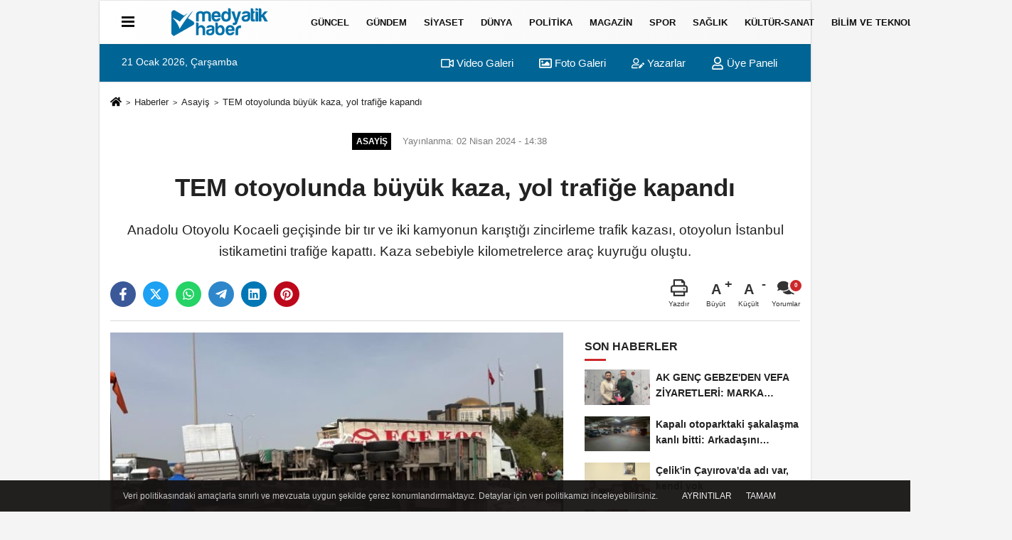

--- FILE ---
content_type: text/html; charset=UTF-8
request_url: https://www.medyatikhaber.com/tem-otoyolunda-buyuk-kaza-yol-trafige-kapandi/41482/
body_size: 11186
content:
 <!DOCTYPE html> <html lang="tr-TR"><head> <meta name="format-detection" content="telephone=no"/> <meta id="meta-viewport" name="viewport" content="width=1200"> <meta charset="utf-8"> <title>TEM otoyolunda büyük kaza, yol trafiğe kapandı - Asayiş - Medyatik Haber</title> <meta name="title" content="TEM otoyolunda büyük kaza, yol trafiğe kapandı - Asayiş - Medyatik Haber"> <meta name="description" content="Anadolu Otoyolu Kocaeli geçişinde bir tır ve iki kamyonun karıştığı zincirleme trafik kazası, otoyolun İstanbul istikametini trafiğe kapattı. Kaza sebebiyle..."> <meta name="datePublished" content="2024-04-02T14:38:52+03:00"> <meta name="dateModified" content="2024-04-02T14:38:52+03:00"> <meta name="articleSection" content="news"> <link rel="canonical" href="https://www.medyatikhaber.com/tem-otoyolunda-buyuk-kaza-yol-trafige-kapandi/41482/" /> <link rel="manifest" href="https://www.medyatikhaber.com/manifest.json"> <meta name="robots" content="max-image-preview:large" /> <meta name="robots" content="max-snippet:160"> <link rel="image_src" type="image/jpeg" href="https://www.medyatikhaber.com/images/haberler/2024/04/tem-otoyolunda-buyuk-kaza-yol-trafige-kapandi-7210.jpg"/> <meta http-equiv="content-language" content="tr"/> <meta name="content-language" content="tr"><meta name="apple-mobile-web-app-status-bar-style" content="#ebe7e6"><meta name="msapplication-navbutton-color" content="#ebe7e6"> <meta name="theme-color" content="#ebe7e6"/> <link rel="shortcut icon" type="image/x-icon" href="https://www.medyatikhaber.com/favicon.png"> <link rel="apple-touch-icon" href="https://www.medyatikhaber.com/favicon.png"> <meta property="og:site_name" content="https://www.medyatikhaber.com" /> <meta property="og:type" content="article" /> <meta property="og:title" content="TEM otoyolunda büyük kaza, yol trafiğe kapandı" /> <meta property="og:url" content="https://www.medyatikhaber.com/tem-otoyolunda-buyuk-kaza-yol-trafige-kapandi/41482/" /> <meta property="og:description" content=" Anadolu Otoyolu Kocaeli geçişinde bir tır ve iki kamyonun karıştığı zincirleme trafik kazası, otoyolun İstanbul istikametini trafiğe kapattı. Kaza sebebiyle kilometrelerce araç kuyruğu oluştu."/> <meta property="og:image" content="https://www.medyatikhaber.com/images/haberler/2024/04/tem-otoyolunda-buyuk-kaza-yol-trafige-kapandi-7210.jpg" /> <meta property="og:locale" content="tr_TR" /> <meta property="og:image:width" content="641" /> <meta property="og:image:height" content="380" /> <meta property="og:image:alt" content="TEM otoyolunda büyük kaza, yol trafiğe kapandı" /> <meta name="twitter:card" content="summary_large_image" /> <meta name="twitter:url" content="https://www.medyatikhaber.com/tem-otoyolunda-buyuk-kaza-yol-trafige-kapandi/41482/" /> <meta name="twitter:title" content="TEM otoyolunda büyük kaza, yol trafiğe kapandı" /> <meta name="twitter:description" content=" Anadolu Otoyolu Kocaeli geçişinde bir tır ve iki kamyonun karıştığı zincirleme trafik kazası, otoyolun İstanbul istikametini trafiğe kapattı. Kaza sebebiyle kilometrelerce araç kuyruğu oluştu." /> <meta name="twitter:image:src" content="https://www.medyatikhaber.com/images/haberler/2024/04/tem-otoyolunda-buyuk-kaza-yol-trafige-kapandi-7210.jpg" /> <meta name="twitter:domain" content="https://www.medyatikhaber.com" /> <link rel="alternate" type="application/rss+xml" title="TEM otoyolunda büyük kaza, yol trafiğe kapandı" href="https://www.medyatikhaber.com/rss_asayis_1.xml"/> <script type="text/javascript"> var facebookApp = ''; var facebookAppVersion = 'v3.0'; var twitter_username = ''; var reklamtime = "10000"; var domainname = "https://www.medyatikhaber.com"; var splashcookie = null; var splashtime = null;	var _TOKEN = "4bb337df899933f51fb5f0daf8ff3f07"; </script><link rel="preload" as="style" href="https://www.medyatikhaber.com/template/prime/assets/css/app.css?v=2025121614205220251216142843" /><link rel="stylesheet" type="text/css" media='all' href="https://www.medyatikhaber.com/template/prime/assets/css/app.css?v=2025121614205220251216142843"/> <link rel="preload" as="script" href="https://www.medyatikhaber.com/template/prime/assets/js/app.js?v=2025121614205220251216142843" /><script src="https://www.medyatikhaber.com/template/prime/assets/js/app.js?v=2025121614205220251216142843"></script> <script src="https://www.medyatikhaber.com/template/prime/assets/js/sticky.sidebar.js?v=2025121614205220251216142843"></script> <script src="https://www.medyatikhaber.com/template/prime/assets/js/libs/swiper/swiper.js?v=2025121614205220251216142843" defer></script> <script src="https://www.medyatikhaber.com/template/prime/assets/js/print.min.js?v=2025121614205220251216142843" defer></script> <script src="https://www.medyatikhaber.com/reg-sw.js?v=2025121614205220251216142843" defer></script> <script data-schema="organization" type="application/ld+json"> { "@context": "https://schema.org", "@type": "Organization", "name": "Medyatik Haber", "url": "https://www.medyatikhaber.com", "logo": { "@type": "ImageObject",	"url": "https://www.medyatikhaber.com/images/genel/logo1.fw.png",	"width": 360, "height": 90}, "sameAs": [ "https://www.facebook.com/Medyatik-Haber-2608802932471796/", "https://www.youtube.com/@medyatikhaber", "https://www.twitter.com/twitter", "https://www.instagram.com/medyatikhabertv/", "http://www.linkedin.com", "http://www.xing.com", "http://www.tumblr.com" ] } </script> <script type="application/ld+json"> { "@context": "https://schema.org", "@type": "BreadcrumbList",	"@id": "https://www.medyatikhaber.com/tem-otoyolunda-buyuk-kaza-yol-trafige-kapandi/41482/#breadcrumb", "itemListElement": [{ "@type": "ListItem", "position": 1, "item": { "@id": "https://www.medyatikhaber.com", "name": "Ana Sayfa" } }, { "@type": "ListItem", "position": 2, "item": {"@id": "https://www.medyatikhaber.com/asayis/","name": "Asayiş" } }, { "@type": "ListItem", "position": 3, "item": { "@id": "https://www.medyatikhaber.com/tem-otoyolunda-buyuk-kaza-yol-trafige-kapandi/41482/", "name": "TEM otoyolunda büyük kaza, yol trafiğe kapandı" } }] } </script> <script type="application/ld+json">{ "@context": "https://schema.org", "@type": "NewsArticle",	"inLanguage":"tr-TR", "mainEntityOfPage": { "@type": "WebPage", "@id": "https://www.medyatikhaber.com/tem-otoyolunda-buyuk-kaza-yol-trafige-kapandi/41482/" }, "headline": "TEM otoyolunda büyük kaza, yol trafiğe kapandı", "name": "TEM otoyolunda büyük kaza, yol trafiğe kapandı", "articleBody": "Anadolu Otoyolu Çayırova geçişi İstanbul istikametinde meydana gelen kazada inşaat malzemeleri taşıyan tır, nakliyat kamyonu ve inşaat malzemesi taşıyan kamyon çarpıştı. Meydana gelen zincirleme kaza sebebiyle otoyolun İstanbul istikameti trafiğe kapandı. Devrilen kamyonun kasasındaki malzemeler yola saçıldı. Kaza sebebiyle kilometrelerce araç kuyruğu oluştu. İhbar üzerine kaza yerine sağlık ve polis ekipleri sevk edildi. Ekipler, yaklaşık 1 saattir otoyolun trafiğe açılması için çalışmalarını sürdürüyor.
Meydana gelen kaza ve oluşan araç kuyrukları cep telefonu kamerasına yansırken kazayla ilgili inceleme başlatıldı.
", "articleSection": "Asayiş",	"wordCount": 77,	"image": [{	"@type": "ImageObject",	"url": "https://www.medyatikhaber.com/images/haberler/2024/04/tem-otoyolunda-buyuk-kaza-yol-trafige-kapandi-7210.jpg",	"height": 380,	"width": 641 }], "datePublished": "2024-04-02T14:38:52+03:00", "dateModified": "2024-04-02T14:38:52+03:00", "genre": "news",	"isFamilyFriendly":"True",	"publishingPrinciples":"https://www.medyatikhaber.com/gizlilik-ilkesi.html",	"thumbnailUrl": "https://www.medyatikhaber.com/images/haberler/2024/04/tem-otoyolunda-buyuk-kaza-yol-trafige-kapandi-7210.jpg", "typicalAgeRange": "7-", "keywords": "",	"author": { "@type": "Person", "name": "Medyatik Haber",	"url": "https://www.medyatikhaber.com/editor/medyatik-haber" }, "publisher": { "@type": "Organization", "name": "Medyatik Haber", "logo": { "@type": "ImageObject", "url": "https://www.medyatikhaber.com/images/genel/logo1.fw.png", "width": 360, "height": 90 } }, "description": " Anadolu Otoyolu Kocaeli geçişinde bir tır ve iki kamyonun karıştığı zincirleme trafik kazası, otoyolun İstanbul istikametini trafiğe kapattı. Kaza sebebiyle kilometrelerce araç kuyruğu oluştu."
} </script><script async src="https://pagead2.googlesyndication.com/pagead/js/adsbygoogle.js?client=ca-pub-6147802528113664" crossorigin="anonymous"></script></head><body class=" boxed_layout"> <div class="container position-relative"><div class="sabit-reklam "></div><div class="sabit-reklam sag-sabit "></div></div> <div class="header-border"></div> <nav class="d-print-none navbar navbar-expand-lg bg-white align-items-center header box-shadow-menu"> <div class="container"><div class="menu" data-toggle="modal" data-target="#menu-aside" data-toggle-class="modal-open-aside"> <span class="menu-item"></span> <span class="menu-item"></span> <span class="menu-item"></span> </div> <a class="navbar-brand logo align-items-center" href="https://www.medyatikhaber.com" title="Medyatik Haber"><picture> <source data-srcset="https://www.medyatikhaber.com/images/genel/logo1.fw.png?v=2025121614205220251216142843" type="image/webp" class="img-fluid logoh"> <source data-srcset="https://www.medyatikhaber.com/images/genel/logo1.fw.png?v=2025121614205220251216142843" type="image/jpeg" class="img-fluid logoh"> <img src="https://www.medyatikhaber.com/images/genel/logo1.fw.png?v=2025121614205220251216142843" alt="Anasayfa" class="img-fluid logoh" width="100%" height="100%"></picture></a> <ul class="navbar-nav mr-auto font-weight-bolder nav-active-border bottom b-primary d-none d-md-flex"> <li class="nav-item text-uppercase"><a class="nav-link text-uppercase" href="https://www.medyatikhaber.com/guncel/" title="Güncel" >Güncel</a></li><li class="nav-item text-uppercase"><a class="nav-link text-uppercase" href="https://www.medyatikhaber.com/gundem-haberleri/" title="Gündem" >Gündem</a></li><li class="nav-item text-uppercase"><a class="nav-link text-uppercase" href="https://www.medyatikhaber.com/siyaset/" title="Siyaset" >Siyaset</a></li><li class="nav-item text-uppercase"><a class="nav-link text-uppercase" href="https://www.medyatikhaber.com/dunya/" title="Dünya" >Dünya</a></li><li class="nav-item text-uppercase"><a class="nav-link text-uppercase" href="https://www.medyatikhaber.com/politika/" title="Politika" >Politika</a></li><li class="nav-item text-uppercase"><a class="nav-link text-uppercase" href="https://www.medyatikhaber.com/magazin/" title="Magazin" >Magazin</a></li><li class="nav-item text-uppercase"><a class="nav-link text-uppercase" href="https://www.medyatikhaber.com/spor/" title="Spor" >Spor</a></li><li class="nav-item text-uppercase"><a class="nav-link text-uppercase" href="https://www.medyatikhaber.com/saglik/" title="Sağlık" >Sağlık</a></li><li class="nav-item text-uppercase"><a class="nav-link text-uppercase" href="https://www.medyatikhaber.com/kultur-sanat/" title="Kültür-Sanat" >Kültür-Sanat</a></li><li class="nav-item text-uppercase"><a class="nav-link text-uppercase" href="https://www.medyatikhaber.com/bilim-ve-teknoloji/" title="Bilim ve Teknoloji" >Bilim ve Teknoloji</a></li> <li class="nav-item dropdown dropdown-hover"> <a title="tümü" href="#" class="nav-link text-uppercase"><svg width="16" height="16" class="svg-bl text-16"><use xlink:href="https://www.medyatikhaber.com/template/prime/assets/img/sprite.svg#chevron-down"></use></svg></a> <div class="dropdown-menu px-2 py-2"> <a class="d-block p-1 text-nowrap nav-link" href="https://www.medyatikhaber.com/ekonomi/" title="Ekonomi">Ekonomi</a> <a class="d-block p-1 text-nowrap nav-link" href="https://www.medyatikhaber.com/egitim/" title="Eğitim">Eğitim</a> <a class="d-block p-1 text-nowrap nav-link" href="https://www.medyatikhaber.com/yerel/" title="Yerel">Yerel</a> <a class="d-block p-1 text-nowrap nav-link" href="https://www.medyatikhaber.com/asayis/" title="Asayiş">Asayiş</a> <a class="d-block p-1 text-nowrap nav-link" href="https://www.medyatikhaber.com/genel/" title="Genel">Genel</a> <a class="d-block p-1 text-nowrap nav-link" href="https://www.medyatikhaber.com/cevre/" title="Çevre">Çevre</a> </div> </li> </ul> <ul class="navbar-nav ml-auto align-items-center font-weight-bolder"> <li class="nav-item"><a href="javascript:;" data-toggle="modal" data-target="#search-box" class="search-button nav-link py-1" title="Arama"><svg class="svg-bl" width="14" height="18"> <use xlink:href="https://www.medyatikhaber.com/template/prime/assets/img/spritesvg.svg#search" /> </svg> <span> Ara</span></a></li> </ul> </div></nav></header><div class="container-fluid d-md-block sondakika-bg d-print-none"> <div class="row py-s px-3"> <div class="col-md-5"> <span id="bugun">Bugün <script> function tarihsaat() { var b = new Date, g = b.getSeconds(), d = b.getMinutes(), a = b.getHours(), c = b.getDay(), h = b.getDate(), k = b.getMonth(), b = b.getFullYear(); 10 > a && (a = "0" + a); 10 > g && (g = "0" + g); 10 > d && (d = "0" + d); document.getElementById("bugun").innerHTML = h + " " + "Ocak Şubat Mart Nisan Mayıs Haziran Temmuz Ağustos Eylül Ekim Kasım Aralık".split(" ")[k] + " " + b + ", " + "Pazar Pazartesi Salı Çarşamba Perşembe Cuma Cumartesi".split(" ")[c] + " "; setTimeout("tarihsaat()", 1E3) } function CC_noErrors() { return !0 } window.onerror = CC_noErrors; function bookmarksite(b, g) { document.all ? window.external.AddFavorite(g, b) : window.sidebar && window.sidebar.addPanel(b, g, "") } tarihsaat();</script></span> </div> <div class="col-md-7 d-none d-md-block"> <div class="text-right text-16"><a href="https://www.medyatikhaber.com/video-galeri/" class="px-3" title="Video Galeri" ><svg class="svg-whss" width="18" height="18"> <use xlink:href="https://www.medyatikhaber.com/template/prime/assets/img/sprite.svg#video" /> </svg> Video Galeri</a> <a href="https://www.medyatikhaber.com/foto-galeri/" class="px-3" title="Foto Galeri" ><svg class="svg-whss" width="18" height="18"> <use xlink:href="https://www.medyatikhaber.com/template/prime/assets/img/sprite.svg#image" /> </svg> Foto Galeri</a> <a href="https://www.medyatikhaber.com/kose-yazarlari/" class="px-3" title="Köşe Yazarları" ><svg class="svg-whss" width="18" height="18"> <use xlink:href="https://www.medyatikhaber.com/template/prime/assets/img/sprite.svg#user-edit" /> </svg> Yazarlar</a> <a class="px-3" href="https://www.medyatikhaber.com/kullanici-girisi/" ><svg class="svg-whss" width="18" height="18"> <use xlink:href="https://www.medyatikhaber.com/template/prime/assets/img/sprite.svg#user" /> </svg> Üye Paneli</a> </div> </div> </div></div> <div class="fixed-share bg-white box-shadow is-hidden align-items-center d-flex post-tools px-3"> <span class="bg-facebook post-share share-link" onClick="ShareOnFacebook('https://www.medyatikhaber.com/tem-otoyolunda-buyuk-kaza-yol-trafige-kapandi/41482/');return false;" title="facebook"><svg width="18" height="18" class="svg-wh"><use xlink:href="https://www.medyatikhaber.com/template/prime/assets/img/sprite.svg?v=1#facebook-f"></use></svg> </span> <span class="bg-twitter post-share share-link" onClick="ShareOnTwitter('https://www.medyatikhaber.com/tem-otoyolunda-buyuk-kaza-yol-trafige-kapandi/41482/', 'tr', '', 'TEM otoyolunda büyük kaza, yol trafiğe kapandı')" title="twitter"><svg width="18" height="18" class="svg-wh"><use xlink:href="https://www.medyatikhaber.com/template/prime/assets/img/sprite.svg?v=1#twitterx"></use></svg></span> <a rel="noopener" class="bg-whatsapp post-share share-link" href="https://api.whatsapp.com/send?text=TEM otoyolunda büyük kaza, yol trafiğe kapandı https://www.medyatikhaber.com/tem-otoyolunda-buyuk-kaza-yol-trafige-kapandi/41482/" title="whatsapp"><svg width="18" height="18" class="svg-wh"><use xlink:href="https://www.medyatikhaber.com/template/prime/assets/img/sprite.svg?v=1#whatsapp"></use></svg></a> <a target="_blank" rel="noopener" class="bg-telegram post-share share-link" href="https://t.me/share/url?url=https://www.medyatikhaber.com/tem-otoyolunda-buyuk-kaza-yol-trafige-kapandi/41482/&text=TEM otoyolunda büyük kaza, yol trafiğe kapandı" title="telegram"><svg width="18" height="18" class="svg-wh"><use xlink:href="https://www.medyatikhaber.com/template/prime/assets/img/sprite.svg?v=1#telegram"></use></svg></a> <a target="_blank" rel="noopener" class="bg-linkedin post-share share-link" href="https://www.linkedin.com/shareArticle?url=https://www.medyatikhaber.com/tem-otoyolunda-buyuk-kaza-yol-trafige-kapandi/41482/" title="linkedin"><svg width="18" height="18" class="svg-wh"><use xlink:href="https://www.medyatikhaber.com/template/prime/assets/img/sprite.svg?v=1#linkedin"></use></svg></a> <a target="_blank" rel="noopener" class="bg-pinterest post-share share-link" href="https://pinterest.com/pin/create/button/?url=https://www.medyatikhaber.com/tem-otoyolunda-buyuk-kaza-yol-trafige-kapandi/41482/&media=https://www.medyatikhaber.com/images/haberler/2024/04/tem-otoyolunda-buyuk-kaza-yol-trafige-kapandi-7210.jpg&description=TEM otoyolunda büyük kaza, yol trafiğe kapandı" title="pinterest"><svg width="18" height="18" class="svg-wh"><use xlink:href="https://www.medyatikhaber.com/template/prime/assets/img/sprite.svg?v=1#pinterest"></use></svg></a> <div class="ml-auto d-flex align-items-center"> <a href="javascript:;" class="font-buyut text-muted text-center font-button plus mr-2"> <span>A</span> <div class="text-10 font-weight-normal">Büyüt</div> </a> <a href="javascript:;" class="font-kucult text-muted text-center font-button mr-2"> <span>A</span> <div class="text-10 font-weight-normal">Küçült</div> </a> <a href="javascript:;" class="text-muted text-center position-relative scroll-go" data-scroll="yorumlar-41482" data-count="0"> <svg class="svg-gr" width="24" height="24"><use xlink:href="https://www.medyatikhaber.com/template/prime/assets/img/sprite.svg?v=1#comments" /></svg> <div class="text-10">Yorumlar</div> </a> </div> </div> <div class="print-body" id="print-41482"> <div class="container py-1 bg-white"> <nav aria-label="breadcrumb"> <ol class="breadcrumb justify-content-left"> <li class="breadcrumb-item"><a href="https://www.medyatikhaber.com" title="Ana Sayfa"><svg class="svg-br-2" width="16" height="16"><use xlink:href="https://www.medyatikhaber.com/template/prime/assets/img/sprite.svg?v=1#home" /></svg></a></li> <li class="breadcrumb-item"><a href="https://www.medyatikhaber.com/arsiv/" title="Arşiv">Haberler</a></li> <li class="breadcrumb-item"><a href="https://www.medyatikhaber.com/asayis/" title="Asayiş">Asayiş</a></li> <li class="breadcrumb-item active d-md-block d-none" aria-current="page"><a href="https://www.medyatikhaber.com/tem-otoyolunda-buyuk-kaza-yol-trafige-kapandi/41482/" title="TEM otoyolunda büyük kaza, yol trafiğe kapandı">TEM otoyolunda büyük kaza, yol trafiğe kapandı</a></li> </ol> </nav> <div id="haberler"> <div class="haber-kapsa print-body" id="print-41482"> <div class="news-start"> <article id="haber-41482"> <div class="text-md-center" > <div class="text-muted text-sm py-2 d-md-flex align-items-center justify-content-center"> <div class="badge badge-lg text-uppercase bg-primary mr-3 my-2 " style="background:#000000 !important;"> Asayiş </div> <div class="d-md-block text-12 text-fade"><svg class="svg-gr-2 d-none" width="14" height="14"><use xlink:href="https://www.medyatikhaber.com/template/prime/assets/img/sprite.svg?v=1#clock"></use></svg> Yayınlanma: 02 Nisan 2024 - 14:38 </div> <div class="text-12 ml-md-3 text-fade"> </div> </div> <h1 class="text-36 post-title my-2 py-2 font-weight-bold"> TEM otoyolunda büyük kaza, yol trafiğe kapandı </h1> <h2 class="text-2222 mb-0 my-2 py-2 font-weight-normal"> Anadolu Otoyolu Kocaeli geçişinde bir tır ve iki kamyonun karıştığı zincirleme trafik kazası, otoyolun İstanbul istikametini trafiğe kapattı. Kaza sebebiyle kilometrelerce araç kuyruğu oluştu.</h2> <div class="text-muted text-sm py-2 d-md-none align-items-center d-flex text-nowrap"> <div class="badge badge-lg text-uppercase bg-primary mr-3"> Asayiş </div> <div class="text-12"> 02 Nisan 2024 - 14:38 </div> <div class="ml-3 d-none d-md-block text-12"> </div> </div> <div class="fix-socials_btm d-flex d-md-none"> <div class="post-tools"> <a rel="noopener" class="post-share share-link" href="https://www.medyatikhaber.com" title="Ana Sayfa"><svg width="18" height="18" class="svg-wh"><use xlink:href="https://www.medyatikhaber.com/template/prime/assets/img/sprite.svg?v=1#home"></use></svg></a> <span class="bg-facebook post-share share-link" onClick="ShareOnFacebook('https://www.medyatikhaber.com/tem-otoyolunda-buyuk-kaza-yol-trafige-kapandi/41482/');return false;" title="facebook"><svg width="18" height="18" class="svg-wh"><use xlink:href="https://www.medyatikhaber.com/template/prime/assets/img/sprite.svg?v=1#facebook-f"></use></svg> </span> <span class="bg-twitter post-share share-link" onClick="ShareOnTwitter('https://www.medyatikhaber.com/tem-otoyolunda-buyuk-kaza-yol-trafige-kapandi/41482/', 'tr', '', 'TEM otoyolunda büyük kaza, yol trafiğe kapandı')" title="twitter"><svg width="18" height="18" class="svg-wh"><use xlink:href="https://www.medyatikhaber.com/template/prime/assets/img/sprite.svg?v=1#twitterx"></use></svg> </span> <a target="_blank" rel="noopener" class="bg-whatsapp post-share share-link" href="https://api.whatsapp.com/send?text=TEM otoyolunda büyük kaza, yol trafiğe kapandı https://www.medyatikhaber.com/tem-otoyolunda-buyuk-kaza-yol-trafige-kapandi/41482/" title="whatsapp"><svg width="18" height="18" class="svg-wh"><use xlink:href="https://www.medyatikhaber.com/template/prime/assets/img/sprite.svg?v=1#whatsapp"></use></svg></a> <a target="_blank" rel="noopener" class="bg-telegram post-share share-link" href="https://t.me/share/url?url=https://www.medyatikhaber.com/tem-otoyolunda-buyuk-kaza-yol-trafige-kapandi/41482/&text=TEM otoyolunda büyük kaza, yol trafiğe kapandı" title="telegram"><svg width="18" height="18" class="svg-wh"><use xlink:href="https://www.medyatikhaber.com/template/prime/assets/img/sprite.svg?v=1#telegram"></use></svg></a> <a target="_blank" rel="noopener" class="bg-linkedin post-share share-link" href="https://www.linkedin.com/shareArticle?url=https://www.medyatikhaber.com/tem-otoyolunda-buyuk-kaza-yol-trafige-kapandi/41482/" title="linkedin"><svg width="18" height="18" class="svg-wh"><use xlink:href="https://www.medyatikhaber.com/template/prime/assets/img/sprite.svg?v=1#linkedin"></use></svg></a> <a target="_blank" rel="noopener" class="bg-pinterest post-share share-link" href="https://pinterest.com/pin/create/button/?url=https://www.medyatikhaber.com/tem-otoyolunda-buyuk-kaza-yol-trafige-kapandi/41482/&media=https://www.medyatikhaber.com/images/haberler/2024/04/tem-otoyolunda-buyuk-kaza-yol-trafige-kapandi-7210.jpg&description=TEM otoyolunda büyük kaza, yol trafiğe kapandı" title="pinterest"><svg width="18" height="18" class="svg-wh"><use xlink:href="https://www.medyatikhaber.com/template/prime/assets/img/sprite.svg?v=1#pinterest"></use></svg></a> <div class="ml-5 ml-auto d-flex align-items-center"> <a href="javascript:;" class="text-muted text-center position-relative scroll-go d-md-inline-block " data-scroll="yorumlar-41482" data-count="0"> <svg class="svg-gr" width="24" height="24"><use xlink:href="https://www.medyatikhaber.com/template/prime/assets/img/sprite.svg?v=1#comments" /></svg> <div class="text-10">Yorumlar</div> </a> </div> </div></div> <div class="post-tools my-3 d-flex d-print-none flex-scroll flex-wrap"> <span class="bg-facebook post-share share-link" onClick="ShareOnFacebook('https://www.medyatikhaber.com/tem-otoyolunda-buyuk-kaza-yol-trafige-kapandi/41482/');return false;" title="facebook"><svg width="18" height="18" class="svg-wh"><use xlink:href="https://www.medyatikhaber.com/template/prime/assets/img/sprite.svg?v=1#facebook-f"></use></svg> </span> <span class="bg-twitter post-share share-link" onClick="ShareOnTwitter('https://www.medyatikhaber.com/tem-otoyolunda-buyuk-kaza-yol-trafige-kapandi/41482/', 'tr', '', 'TEM otoyolunda büyük kaza, yol trafiğe kapandı')" title="twitter"><svg width="18" height="18" class="svg-wh"><use xlink:href="https://www.medyatikhaber.com/template/prime/assets/img/sprite.svg?v=1#twitterx"></use></svg> </span> <a target="_blank" rel="noopener" class="bg-whatsapp post-share share-link" href="https://api.whatsapp.com/send?text=TEM otoyolunda büyük kaza, yol trafiğe kapandı https://www.medyatikhaber.com/tem-otoyolunda-buyuk-kaza-yol-trafige-kapandi/41482/" title="whatsapp"><svg width="18" height="18" class="svg-wh"><use xlink:href="https://www.medyatikhaber.com/template/prime/assets/img/sprite.svg?v=1#whatsapp"></use></svg></a> <a target="_blank" rel="noopener" class="bg-telegram post-share share-link" href="https://t.me/share/url?url=https://www.medyatikhaber.com/tem-otoyolunda-buyuk-kaza-yol-trafige-kapandi/41482/&text=TEM otoyolunda büyük kaza, yol trafiğe kapandı" title="telegram"><svg width="18" height="18" class="svg-wh"><use xlink:href="https://www.medyatikhaber.com/template/prime/assets/img/sprite.svg?v=1#telegram"></use></svg></a> <a target="_blank" rel="noopener" class="bg-linkedin post-share share-link" href="https://www.linkedin.com/shareArticle?url=https://www.medyatikhaber.com/tem-otoyolunda-buyuk-kaza-yol-trafige-kapandi/41482/" title="linkedin"><svg width="18" height="18" class="svg-wh"><use xlink:href="https://www.medyatikhaber.com/template/prime/assets/img/sprite.svg?v=1#linkedin"></use></svg></a> <a target="_blank" rel="noopener" class="bg-pinterest post-share share-link" href="https://pinterest.com/pin/create/button/?url=https://www.medyatikhaber.com/tem-otoyolunda-buyuk-kaza-yol-trafige-kapandi/41482/&media=https://www.medyatikhaber.com/images/haberler/2024/04/tem-otoyolunda-buyuk-kaza-yol-trafige-kapandi-7210.jpg&description=TEM otoyolunda büyük kaza, yol trafiğe kapandı" title="pinterest"><svg width="18" height="18" class="svg-wh"><use xlink:href="https://www.medyatikhaber.com/template/prime/assets/img/sprite.svg?v=1#pinterest"></use></svg></a> <div class="ml-5 ml-auto d-flex align-items-center"> <a href="javascript:;" class="text-muted text-center mr-4 printer d-none d-md-inline-block" name="print41482" id="41482" title="Yazdır"> <svg class="svg-gr" width="24" height="24"><use xlink:href="https://www.medyatikhaber.com/template/prime/assets/img/sprite.svg?v=1#print" /></svg> <div class="text-10">Yazdır</div> </a> <a href="javascript:;" class="font-buyut text-muted text-center font-button plus mr-2"> <span>A</span> <div class="text-10 font-weight-normal">Büyüt</div> </a> <a href="javascript:;" class="font-kucult text-muted text-center font-button mr-2"> <span>A</span> <div class="text-10 font-weight-normal">Küçült</div> </a> <a href="javascript:;" class="text-muted text-center position-relative scroll-go d-none d-md-inline-block " data-scroll="yorumlar-41482" data-count="0"> <svg class="svg-gr" width="24" height="24"><use xlink:href="https://www.medyatikhaber.com/template/prime/assets/img/sprite.svg?v=1#comments" /></svg> <div class="text-10">Yorumlar</div> </a> </div> </div> </div> <div class="border-bottom my-3"></div> <div class="row"> <div class="col-md-8"> <div class="lazy mb-4 responsive-image"> <a target="_blank" data-fancybox="image" href="https://www.medyatikhaber.com/images/haberler/2024/04/tem-otoyolunda-buyuk-kaza-yol-trafige-kapandi-7210.jpg" title="TEM otoyolunda büyük kaza, yol trafiğe kapandı"><picture> <source data-srcset="https://www.medyatikhaber.com/images/haberler/2024/04/tem-otoyolunda-buyuk-kaza-yol-trafige-kapandi-7210.webp" type="image/webp"> <source data-srcset="https://www.medyatikhaber.com/images/haberler/2024/04/tem-otoyolunda-buyuk-kaza-yol-trafige-kapandi-7210.jpg" type="image/jpeg"> <img src="https://www.medyatikhaber.com/template/prime/assets/img/641x380.jpg?v=2025121614205220251216142843" data-src="https://www.medyatikhaber.com/images/haberler/2024/04/tem-otoyolunda-buyuk-kaza-yol-trafige-kapandi-7210.jpg" alt="TEM otoyolunda büyük kaza, yol trafiğe kapandı" class="img-fluid lazy" width="100%" height="100%"></picture></a> </div> <div class="post-body my-3"> <div class="detay" property="articleBody"> <p>Anadolu Otoyolu Çayırova geçişi İstanbul istikametinde meydana gelen kazada inşaat malzemeleri taşıyan tır, nakliyat kamyonu ve inşaat malzemesi taşıyan kamyon çarpıştı. Meydana gelen zincirleme kaza sebebiyle otoyolun İstanbul istikameti trafiğe kapandı. Devrilen kamyonun kasasındaki malzemeler yola saçıldı. Kaza sebebiyle kilometrelerce araç kuyruğu oluştu. İhbar üzerine kaza yerine sağlık ve polis ekipleri sevk edildi. Ekipler, yaklaşık 1 saattir otoyolun trafiğe açılması için çalışmalarını sürdürüyor.<br />Meydana gelen kaza ve oluşan araç kuyrukları cep telefonu kamerasına yansırken kazayla ilgili inceleme başlatıldı.</p> </div> </div> <div class="clearfixy"></div><div class="emojiler py-3" data-id="41482"></div><script> $(document).ready(function () {
$('.emojiler[data-id="'+41482+'"]').load('https://www.medyatikhaber.com/template/prime/include/emoji.php?postid=41482&type=1');
});</script> <div class="my-3 py-1 d-print-none commenttab" id="yorumlar-41482"> <div class="b-t"> <div class="nav-active-border b-primary top"> <ul class="nav font-weight-bold align-items-center" id="myTab" role="tablist"> <li class="nav-item" role="tab" aria-selected="false"> <a class="nav-link py-3 active" id="comments-tab-41482" data-toggle="tab" href="#comments-41482"><span class="d-md-block text-16">YORUMLAR</span></a> </li> <li class="nav-item" role="tab" aria-selected="true"> <a class="nav-link py-3" id="facebook-tab-41482" data-toggle="tab" href="#facebook-41482" aria-controls="facebook-41482"><span class="d-md-block text-16">FACEBOOK</span></a> </li> </ul> </div> </div> <div class="tab-content"> <div class="tab-pane show active" id="comments-41482"> <div class="my-3"> <div class="commentResult"></div> <form class="contact_form commentstyle" action="" onsubmit="return tumeva.commentSubmit(this)" name="yorum"> <div class="reply my-2" id="kim" style="display:none;"><strong> <span></span> </strong> adlı kullanıcıya cevap <a href="#" class="notlikeid reply-comment-cancel">x</a> </div> <div class="form-group"> <textarea onkeyup="textCounterJS(this.form.Yorum,this.form.remLensoz,1000);" id="yorum" type="text" minlength="10" name="Yorum" required="required" class="form-control pb-4" placeholder="Kanunlara aykırı, konuyla ilgisi olmayan, küfür içeren yorumlar onaylanmamaktadır.IP adresiniz kaydedilmektedir."></textarea> <label for="remLensoz"> <input autocomplete="off" class="commentbgr text-12 border-0 py-2 px-1" readonly id="remLensoz" name="remLensoz" type="text" maxlength="3" value="2000 karakter"/> </label> <script type="text/javascript"> function textCounterJS(field, cntfield, maxlimit) { if (field.value.length > maxlimit) field.value = field.value.substring(0, maxlimit); else cntfield.value = (maxlimit - field.value.length).toString().concat(' karakter'); } </script> </div> <div class="row"> <div class="col-md-6"> <div class="form-group"> <input autocomplete="off" type="text" maxlength="75" name="AdSoyad" class="form-control" id="adsoyad" required placeholder="Ad / Soyad"> </div> </div> </div> <input type="hidden" name="Baglanti" value="0" class="YorumId"/> <input type="hidden" name="Durum" value="YorumGonder"/> <input type="hidden" name="VeriId" value="41482"/> <input type="hidden" name="Tip" value="1"/> <input type="hidden" name="show" value="20260121"/> <input type="hidden" name="token" value="4bb337df899933f51fb5f0daf8ff3f07"> <button id="send" type="submit" class="text-14 btn btn-sm btn-primary px-4 font-weight-bold"> Gönder</button> </form> </div> <!-- yorumlar --> </div> <div class="tab-pane" id="facebook-41482"> <script> (function (d, s, id) { var js, fjs = d.getElementsByTagName(s)[0]; if (d.getElementById(id)) return; js = d.createElement(s); js.id = id; js.async = true; js.src = "//connect.facebook.net/tr_TR/sdk.js#xfbml=1&version=v3.0&appId="; fjs.parentNode.insertBefore(js, fjs); }(document, 'script', 'facebook-jssdk')); </script> <div id="fb-root"></div> <div class="fb-comments" data-width="100%" data-href="https://www.medyatikhaber.com/tem-otoyolunda-buyuk-kaza-yol-trafige-kapandi/41482/" data-num-posts="10"></div> </div> </div></div> <div class="heading d-print-none py-3">İlginizi Çekebilir</div><div class="row row-sm list-grouped d-print-none"> <div class="col-md-6"> <div class="list-item block"> <a href="https://www.medyatikhaber.com/kapali-otoparktaki-sakalasma-kanli-bitti-arkadasini-bicaklayarak-oldurdu/781678/" title="Kapalı otoparktaki şakalaşma kanlı bitti: Arkadaşını bıçaklayarak öldürdü"><picture> <source data-srcset="https://www.medyatikhaber.com/images/haberler/2026/01/kapali-otoparktaki-sakalasma-kanli-bitti-arkadasini-bicaklayarak-oldurdu-t.webp" type="image/webp" class="img-fluid"> <source data-srcset="https://www.medyatikhaber.com/images/haberler/2026/01/kapali-otoparktaki-sakalasma-kanli-bitti-arkadasini-bicaklayarak-oldurdu_1.jpg" type="image/jpeg" class="img-fluid"> <img src="https://www.medyatikhaber.com/template/prime/assets/img/313x170.jpg?v=2025121614205220251216142843" data-src="https://www.medyatikhaber.com/images/haberler/2026/01/kapali-otoparktaki-sakalasma-kanli-bitti-arkadasini-bicaklayarak-oldurdu_1.jpg" alt="Kapalı otoparktaki şakalaşma kanlı bitti: Arkadaşını bıçaklayarak öldürdü" class="img-fluid lazy maxh3" width="384" height="208"></picture></a> <div class="list-content"> <div class="list-body h-2x"><a href="https://www.medyatikhaber.com/kapali-otoparktaki-sakalasma-kanli-bitti-arkadasini-bicaklayarak-oldurdu/781678/" title="Kapalı otoparktaki şakalaşma kanlı bitti: Arkadaşını bıçaklayarak öldürdü" class="list-title mt-1">Kapalı otoparktaki şakalaşma kanlı bitti: Arkadaşını bıçaklayarak öldürdü</a> </div> </div> </div> </div> <div class="col-md-6"> <div class="list-item block"> <a href="https://www.medyatikhaber.com/apartmanin-2-kati-alev-alev-yandi-5-kisi-dumandan-etkilendi/781541/" title="Apartmanın 2. katı alev alev yandı: 5 kişi dumandan etkilendi"><picture> <source data-srcset="https://www.medyatikhaber.com/images/haberler/2026/01/apartmanin-2-kati-alev-alev-yandi-5-kisi-dumandan-etkilendi-t.webp" type="image/webp" class="img-fluid"> <source data-srcset="https://www.medyatikhaber.com/images/haberler/2026/01/apartmanin-2-kati-alev-alev-yandi-5-kisi-dumandan-etkilendi_1.jpg" type="image/jpeg" class="img-fluid"> <img src="https://www.medyatikhaber.com/template/prime/assets/img/313x170.jpg?v=2025121614205220251216142843" data-src="https://www.medyatikhaber.com/images/haberler/2026/01/apartmanin-2-kati-alev-alev-yandi-5-kisi-dumandan-etkilendi_1.jpg" alt="Apartmanın 2. katı alev alev yandı: 5 kişi dumandan etkilendi" class="img-fluid lazy maxh3" width="384" height="208"></picture></a> <div class="list-content"> <div class="list-body h-2x"><a href="https://www.medyatikhaber.com/apartmanin-2-kati-alev-alev-yandi-5-kisi-dumandan-etkilendi/781541/" title="Apartmanın 2. katı alev alev yandı: 5 kişi dumandan etkilendi" class="list-title mt-1">Apartmanın 2. katı alev alev yandı: 5 kişi dumandan etkilendi</a> </div> </div> </div> </div> <div class="col-md-6"> <div class="list-item block"> <a href="https://www.medyatikhaber.com/arkadasinin-olumunden-sorumlu-tutulan-sanik-onun-ailesi-yoktu-benim-ailem-var/781253/" title="Arkadaşının ölümünden sorumlu tutulan sanık: &quot;Onun ailesi yoktu, benim ailem var&quot;"><picture> <source data-srcset="https://www.medyatikhaber.com/images/haberler/2026/01/arkadasinin-olumunden-sorumlu-tutulan-sanik-quotonun-ailesi-yoktu-benim-ailem-varquot-t.webp" type="image/webp" class="img-fluid"> <source data-srcset="https://www.medyatikhaber.com/images/haberler/2026/01/arkadasinin-olumunden-sorumlu-tutulan-sanik-quotonun-ailesi-yoktu-benim-ailem-varquot_1.jpg" type="image/jpeg" class="img-fluid"> <img src="https://www.medyatikhaber.com/template/prime/assets/img/313x170.jpg?v=2025121614205220251216142843" data-src="https://www.medyatikhaber.com/images/haberler/2026/01/arkadasinin-olumunden-sorumlu-tutulan-sanik-quotonun-ailesi-yoktu-benim-ailem-varquot_1.jpg" alt="Arkadaşının ölümünden sorumlu tutulan sanık: &quot;Onun ailesi yoktu, benim ailem var&quot;" class="img-fluid lazy maxh3" width="384" height="208"></picture></a> <div class="list-content"> <div class="list-body h-2x"><a href="https://www.medyatikhaber.com/arkadasinin-olumunden-sorumlu-tutulan-sanik-onun-ailesi-yoktu-benim-ailem-var/781253/" title="Arkadaşının ölümünden sorumlu tutulan sanık: &quot;Onun ailesi yoktu, benim ailem var&quot;" class="list-title mt-1">Arkadaşının ölümünden sorumlu tutulan sanık: &quot;Onun ailesi yoktu, benim ailem var&quot;</a> </div> </div> </div> </div> <div class="col-md-6"> <div class="list-item block"> <a href="https://www.medyatikhaber.com/kars-tan-kocaeli-ye-uzanan-kan-davasinda-sanigin-cezai-ehliyeti-tam-cikti/780852/" title="Kars&#39;tan Kocaeli&#39;ye uzanan kan davasında sanığın cezai ehliyeti tam çıktı"><picture> <source data-srcset="https://www.medyatikhaber.com/images/haberler/2026/01/kars39tan-kocaeli39ye-uzanan-kan-davasinda-sanigin-cezai-ehliyeti-tam-cikti-t.webp" type="image/webp" class="img-fluid"> <source data-srcset="https://www.medyatikhaber.com/images/haberler/2026/01/kars39tan-kocaeli39ye-uzanan-kan-davasinda-sanigin-cezai-ehliyeti-tam-cikti_1.jpg" type="image/jpeg" class="img-fluid"> <img src="https://www.medyatikhaber.com/template/prime/assets/img/313x170.jpg?v=2025121614205220251216142843" data-src="https://www.medyatikhaber.com/images/haberler/2026/01/kars39tan-kocaeli39ye-uzanan-kan-davasinda-sanigin-cezai-ehliyeti-tam-cikti_1.jpg" alt="Kars&#39;tan Kocaeli&#39;ye uzanan kan davasında sanığın cezai ehliyeti tam çıktı" class="img-fluid lazy maxh3" width="384" height="208"></picture></a> <div class="list-content"> <div class="list-body h-2x"><a href="https://www.medyatikhaber.com/kars-tan-kocaeli-ye-uzanan-kan-davasinda-sanigin-cezai-ehliyeti-tam-cikti/780852/" title="Kars&#39;tan Kocaeli&#39;ye uzanan kan davasında sanığın cezai ehliyeti tam çıktı" class="list-title mt-1">Kars&#39;tan Kocaeli&#39;ye uzanan kan davasında sanığın cezai ehliyeti tam çıktı</a> </div> </div> </div> </div> </div></div> <div class="col-md-4 d-print-none sidebar41482"><div class="heading my-2">Son Haberler</div> <div class="list-grid"> <a href="https://www.medyatikhaber.com/ak-genc-gebze-den-vefa-ziyaretleri-marka-genclik-sahada/781859/" title="AK GENÇ GEBZE'DEN VEFA ZİYARETLERİ: MARKA GENÇLİK SAHADA" class="list-item mb-0 py-2"> <picture> <source data-srcset="https://www.medyatikhaber.com/images/haberler/2026/01/ak-genc-gebze-den-vefa-ziyaretleri-marka-genclik-sahada-5174-t.webp" type="image/webp"> <source data-srcset="https://www.medyatikhaber.com/images/haberler/2026/01/ak-genc-gebze-den-vefa-ziyaretleri-marka-genclik-sahada-5174-t.jpg" type="image/jpeg"> <img src="https://www.medyatikhaber.com/template/prime/assets/img/92x50-l.jpg?v=2025121614205220251216142843" data-src="https://www.medyatikhaber.com/images/haberler/2026/01/ak-genc-gebze-den-vefa-ziyaretleri-marka-genclik-sahada-5174-t.jpg" alt="AK GENÇ GEBZE'DEN VEFA ZİYARETLERİ: MARKA GENÇLİK SAHADA" class="img-fluid lazy w-92 mh-50px" width="92" height="50"></picture> <div class="list-content py-0 ml-2"> <div class="list-body h-2x"> <div class="list-title h-2x text-topnews text-15 lineblockh"> AK GENÇ GEBZE'DEN VEFA ZİYARETLERİ: MARKA GENÇLİK SAHADA </div> </div> </div> </a> <a href="https://www.medyatikhaber.com/kapali-otoparktaki-sakalasma-kanli-bitti-arkadasini-bicaklayarak-oldurdu/781678/" title="Kapalı otoparktaki şakalaşma kanlı bitti: Arkadaşını bıçaklayarak öldürdü" class="list-item mb-0 py-2"> <picture> <source data-srcset="https://www.medyatikhaber.com/images/haberler/2026/01/kapali-otoparktaki-sakalasma-kanli-bitti-arkadasini-bicaklayarak-oldurdu-t.webp" type="image/webp"> <source data-srcset="https://www.medyatikhaber.com/images/haberler/2026/01/kapali-otoparktaki-sakalasma-kanli-bitti-arkadasini-bicaklayarak-oldurdu_1.jpg" type="image/jpeg"> <img src="https://www.medyatikhaber.com/template/prime/assets/img/92x50-l.jpg?v=2025121614205220251216142843" data-src="https://www.medyatikhaber.com/images/haberler/2026/01/kapali-otoparktaki-sakalasma-kanli-bitti-arkadasini-bicaklayarak-oldurdu_1.jpg" alt="Kapalı otoparktaki şakalaşma kanlı bitti: Arkadaşını bıçaklayarak öldürdü" class="img-fluid lazy w-92 mh-50px" width="92" height="50"></picture> <div class="list-content py-0 ml-2"> <div class="list-body h-2x"> <div class="list-title h-2x text-topnews text-15 lineblockh"> Kapalı otoparktaki şakalaşma kanlı bitti: Arkadaşını bıçaklayarak... </div> </div> </div> </a> <a href="https://www.medyatikhaber.com/hayalet-meclis-uyesi-adi-var-kendi-yok/781617/" title="Çelik'in Çayırova'da adı var, kendi yok" class="list-item mb-0 py-2"> <picture> <source data-srcset="https://www.medyatikhaber.com/images/haberler/2026/01/hayalet-meclis-uyesi-adi-var-kendi-yok-9769-twebp.webp" type="image/webp"> <source data-srcset="https://www.medyatikhaber.com/images/haberler/2026/01/hayalet-meclis-uyesi-adi-var-kendi-yok-9769-t.png" type="image/jpeg"> <img src="https://www.medyatikhaber.com/template/prime/assets/img/92x50-l.jpg?v=2025121614205220251216142843" data-src="https://www.medyatikhaber.com/images/haberler/2026/01/hayalet-meclis-uyesi-adi-var-kendi-yok-9769-t.png" alt="Çelik'in Çayırova'da adı var, kendi yok" class="img-fluid lazy w-92 mh-50px" width="92" height="50"></picture> <div class="list-content py-0 ml-2"> <div class="list-body h-2x"> <div class="list-title h-2x text-topnews text-15 lineblockh"> Çelik'in Çayırova'da adı var, kendi yok </div> </div> </div> </a> <a href="https://www.medyatikhaber.com/apartmanin-2-kati-alev-alev-yandi-5-kisi-dumandan-etkilendi/781541/" title="Apartmanın 2. katı alev alev yandı: 5 kişi dumandan etkilendi" class="list-item mb-0 py-2"> <picture> <source data-srcset="https://www.medyatikhaber.com/images/haberler/2026/01/apartmanin-2-kati-alev-alev-yandi-5-kisi-dumandan-etkilendi-t.webp" type="image/webp"> <source data-srcset="https://www.medyatikhaber.com/images/haberler/2026/01/apartmanin-2-kati-alev-alev-yandi-5-kisi-dumandan-etkilendi_1.jpg" type="image/jpeg"> <img src="https://www.medyatikhaber.com/template/prime/assets/img/92x50-l.jpg?v=2025121614205220251216142843" data-src="https://www.medyatikhaber.com/images/haberler/2026/01/apartmanin-2-kati-alev-alev-yandi-5-kisi-dumandan-etkilendi_1.jpg" alt="Apartmanın 2. katı alev alev yandı: 5 kişi dumandan etkilendi" class="img-fluid lazy w-92 mh-50px" width="92" height="50"></picture> <div class="list-content py-0 ml-2"> <div class="list-body h-2x"> <div class="list-title h-2x text-topnews text-15 lineblockh"> Apartmanın 2. katı alev alev yandı: 5 kişi dumandan etkilendi </div> </div> </div> </a> <a href="https://www.medyatikhaber.com/uzmani-uyardi-rahim-agzi-kanserinde-erken-tani-hayat-kurtariyor/781285/" title="Uzmanı uyardı: “Rahim ağzı kanserinde erken tanı hayat kurtarıyor“" class="list-item mb-0 py-2"> <picture> <source data-srcset="https://www.medyatikhaber.com/images/haberler/2026/01/uzmani-uyardi-quotrahim-agzi-kanserinde-erken-tani-hayat-kurtariyorquot-t.webp" type="image/webp"> <source data-srcset="https://www.medyatikhaber.com/images/haberler/2026/01/uzmani-uyardi-quotrahim-agzi-kanserinde-erken-tani-hayat-kurtariyorquot_1.jpg" type="image/jpeg"> <img src="https://www.medyatikhaber.com/template/prime/assets/img/92x50-l.jpg?v=2025121614205220251216142843" data-src="https://www.medyatikhaber.com/images/haberler/2026/01/uzmani-uyardi-quotrahim-agzi-kanserinde-erken-tani-hayat-kurtariyorquot_1.jpg" alt="Uzmanı uyardı: &quot;Rahim ağzı kanserinde erken tanı hayat kurtarıyor&quot;" class="img-fluid lazy w-92 mh-50px" width="92" height="50"></picture> <div class="list-content py-0 ml-2"> <div class="list-body h-2x"> <div class="list-title h-2x text-topnews text-15 lineblockh"> Uzmanı uyardı: &quot;Rahim ağzı kanserinde erken tanı hayat kurtarıyor&quot; </div> </div> </div> </a> </div> </div> </div> <div style="display:none;"> <div id="news-nextprev" class="group" style="display: block;"> <div id="prevNewsUrl" class="leftNewsDetailArrow" data-url="https://www.medyatikhaber.com/kocaelispor-baskani-durul-goztepe-maci-bizim-icin-bir-donum-noktasi-olacaktir/41481/"> <a href="https://www.medyatikhaber.com/kocaelispor-baskani-durul-goztepe-maci-bizim-icin-bir-donum-noktasi-olacaktir/41481/" class="leftArrow prev"> <div class="leftTextImgWrap" style="display: none; opacity: 1;"> <div class="lText nwstle">Kocaelispor Başkanı Durul: "Göztepe maçı, bizim için bir dönüm noktası olacaktır"</div> </div> </a> </div> <div id="nextNewsUrl" class="rightNewsDetailArrow" data-url="https://www.medyatikhaber.com/kocaelispor-baskani-durul-goztepe-maci-bizim-icin-bir-donum-noktasi-olacaktir/41481/"> <a href="https://www.medyatikhaber.com/kocaelispor-baskani-durul-goztepe-maci-bizim-icin-bir-donum-noktasi-olacaktir/41481/" class="rightArrow next"> <div class="rightTextImgWrap" style="display: none; opacity: 1;"> <div class="rText nwstle">Kocaelispor Başkanı Durul: "Göztepe maçı, bizim için bir dönüm noktası olacaktır"</div> </div> </a> <a href="https://www.medyatikhaber.com/kocaelispor-baskani-durul-goztepe-maci-bizim-icin-bir-donum-noktasi-olacaktir/41481/" id="sonrakiHaber"></a> </div> </div> <script> $(document).ready(function () { $('.sidebar41482').theiaStickySidebar({ additionalMarginTop: 70, additionalMarginBottom: 20 });}); </script> </div></article> </div> </div> </div> <div class="page-load-status"> <div class="loader-ellips infinite-scroll-request"> <span class="loader-ellips__dot"></span> <span class="loader-ellips__dot"></span> <span class="loader-ellips__dot"></span> <span class="loader-ellips__dot"></span> </div> <p class="infinite-scroll-last"></p> <p class="infinite-scroll-error"></p></div> </div> </div> </div> <div class="modal" id="search-box" data-backdrop="true" aria-hidden="true"> <div class="modal-dialog modal-lg modal-dialog-centered"> <div class="modal-content bg-transparent"> <div class="modal-body p-0"> <a href="javascript:;" data-dismiss="modal" title="Kapat" class="float-right ml-3 d-flex text-white mb-3 font-weight-bold"><svg class="svg-wh fa-4x" width="18" height="18"> <use xlink:href="https://www.medyatikhaber.com/template/prime/assets/img/spritesvg.svg#times" /> </svg></a> <form role="search" action="https://www.medyatikhaber.com/template/prime/search.php" method="post"> <input id="arama-input" required minlength="3" autocomplete="off" type="text" name="q" placeholder="Lütfen aramak istediğiniz kelimeyi yazınız." class="form-control py-3 px-4 border-0"> <input type="hidden" name="type" value="1" > <input type="hidden" name="token" value="21ffd1e28aa6bd7f587f81704983fb51"></form> <div class="text-white mt-3 mx-3"></div> </div> </div> </div></div> <div class="modal fade" id="menu-aside" data-backdrop="true" aria-hidden="true"> <div class="modal-dialog modal-left w-xxl mobilmenuheader"> <div class="d-flex flex-column h-100"> <div class="navbar px-md-5 px-3 py-3 d-flex"> <a href="javascript:;" data-dismiss="modal" class="ml-auto"> <svg class="svg-w fa-3x" width="18" height="18"> <use xlink:href="https://www.medyatikhaber.com/template/prime/assets/img/spritesvg.svg#times" /> </svg> </a> </div> <div class="px-md-5 px-3 py-2 scrollable hover flex"> <div class="nav flex-column"> <div class="nav-item"> <a class="nav-link pl-0 py-2" href="https://www.medyatikhaber.com" title="Ana Sayfa">Ana Sayfa</a></div> <div class="nav-item"><a class="nav-link pl-0 py-2" href="https://www.medyatikhaber.com/guncel/" title="Güncel" >Güncel</a></div><div class="nav-item"><a class="nav-link pl-0 py-2" href="https://www.medyatikhaber.com/gundem-haberleri/" title="Gündem" >Gündem</a></div><div class="nav-item"><a class="nav-link pl-0 py-2" href="https://www.medyatikhaber.com/siyaset/" title="Siyaset" >Siyaset</a></div><div class="nav-item"><a class="nav-link pl-0 py-2" href="https://www.medyatikhaber.com/dunya/" title="Dünya" >Dünya</a></div><div class="nav-item"><a class="nav-link pl-0 py-2" href="https://www.medyatikhaber.com/politika/" title="Politika" >Politika</a></div><div class="nav-item"><a class="nav-link pl-0 py-2" href="https://www.medyatikhaber.com/magazin/" title="Magazin" >Magazin</a></div><div class="nav-item"><a class="nav-link pl-0 py-2" href="https://www.medyatikhaber.com/spor/" title="Spor" >Spor</a></div><div class="nav-item"><a class="nav-link pl-0 py-2" href="https://www.medyatikhaber.com/saglik/" title="Sağlık" >Sağlık</a></div><div class="nav-item"><a class="nav-link pl-0 py-2" href="https://www.medyatikhaber.com/kultur-sanat/" title="Kültür-Sanat" >Kültür-Sanat</a></div><div class="nav-item"><a class="nav-link pl-0 py-2" href="https://www.medyatikhaber.com/bilim-ve-teknoloji/" title="Bilim ve Teknoloji" >Bilim ve Teknoloji</a></div><div class="nav-item"><a class="nav-link pl-0 py-2" href="https://www.medyatikhaber.com/ekonomi/" title="Ekonomi" >Ekonomi</a></div><div class="nav-item"><a class="nav-link pl-0 py-2" href="https://www.medyatikhaber.com/egitim/" title="Eğitim" >Eğitim</a></div><div class="nav-item"><a class="nav-link pl-0 py-2" href="https://www.medyatikhaber.com/yerel/" title="Yerel" >Yerel</a></div><div class="nav-item"><a class="nav-link pl-0 py-2" href="https://www.medyatikhaber.com/asayis/" title="Asayiş" >Asayiş</a></div><div class="nav-item"><a class="nav-link pl-0 py-2" href="https://www.medyatikhaber.com/genel/" title="Genel" >Genel</a></div><div class="nav-item"><a class="nav-link pl-0 py-2" href="https://www.medyatikhaber.com/cevre/" title="Çevre" >Çevre</a></div> <div class="nav-item"><a class="nav-link pl-0 py-2" href="https://www.medyatikhaber.com/kose-yazarlari/" title="Köşe Yazarları">Köşe Yazarları</a></div> <div class="nav-item"> <a class="nav-link pl-0 py-2" href="https://www.medyatikhaber.com/foto-galeri/" title=" Foto Galeri">Foto Galeri</a> </div> <div class="nav-item"> <a class="nav-link pl-0 py-2" href="https://www.medyatikhaber.com/video-galeri/" title="Video Galeri">Video Galeri</a> </div> <div class="nav-item"><a class="nav-link pl-0 py-2" href="https://www.medyatikhaber.com/biyografiler/" title="Biyografiler">Biyografiler</a></div> <div class="nav-item"><a class="nav-link pl-0 py-2" href="https://www.medyatikhaber.com/kullanici-girisi/" >Üye Paneli</a></div> <div class="nav-item"><a class="nav-link pl-0 py-2" href="https://www.medyatikhaber.com/gunun-haberleri/" title="Günün Haberleri">Günün Haberleri</a></div> <div class="nav-item"><a class="nav-link pl-0 py-2" href="https://www.medyatikhaber.com/arsiv/" title="Arşiv"> Arşiv</a></div> <div class="nav-item"><a class="nav-link pl-0 py-2" href="https://www.medyatikhaber.com/gazete-arsivi/" title="Gazete Arşivi">Gazete Arşivi</a></div> <div class="nav-item"><a class="nav-link pl-0 py-2" href="https://www.medyatikhaber.com/anketler/" title="Anketler">Anketler</a></div> <div class="nav-item"><a class="nav-link pl-0 py-2" href="https://www.medyatikhaber.com/hava-durumu/" title="Hava Durumu">Hava Durumu</a> </div> </div> </div> </div> </div></div><footer class="d-print-none"><div class="py-4 bg-white footer"> <div class="container py-1 text-13"> <div class="row"> <div class="col-md-4"> <ul class="list-unstyled l-h-2x text-13 nav"> <li class="col-6 col-md-6 mtf-1"><a href="https://www.medyatikhaber.com/dunya/" title="Dünya">Dünya</a></li> <li class="col-6 col-md-6 mtf-1"><a href="https://www.medyatikhaber.com/ekonomi/" title="Ekonomi">Ekonomi</a></li> <li class="col-6 col-md-6 mtf-1"><a href="https://www.medyatikhaber.com/gundem-haberleri/" title="Gündem">Gündem</a></li> <li class="col-6 col-md-6 mtf-1"><a href="https://www.medyatikhaber.com/kultur-sanat/" title="Kültür-Sanat">Kültür-Sanat</a></li> <li class="col-6 col-md-6 mtf-1"><a href="https://www.medyatikhaber.com/magazin/" title="Magazin">Magazin</a></li> <li class="col-6 col-md-6 mtf-1"><a href="https://www.medyatikhaber.com/saglik/" title="Sağlık">Sağlık</a></li> <li class="col-6 col-md-6 mtf-1"><a href="https://www.medyatikhaber.com/spor/" title="Spor">Spor</a></li> </ul> </div> <div class="col-md-8"> <div class="row"> <div class="col-4 col-md-3"> <ul class="list-unstyled l-h-2x text-13"> <li class="mtf-1"><a href="https://www.medyatikhaber.com/foto-galeri/" title=" Foto Galeri">Foto Galeri</a></li> <li class="mtf-1"><a href="https://www.medyatikhaber.com/video-galeri/" title="Video Galeri">Video Galeri</a></li> <li class="mtf-1"><a href="https://www.medyatikhaber.com/kose-yazarlari/" title="Köşe Yazarları">Köşe Yazarları</a></li> <li class="mtf-1"><a href="https://www.medyatikhaber.com/biyografiler/" title="Biyografiler">Biyografiler</a></li> </ul> </div> <div class="col-6 col-md-3"> <ul class="list-unstyled l-h-2x text-13"> <li class="mtf-1"><a href="https://www.medyatikhaber.com/kullanici-girisi/" >Üye Paneli</a></li> <li class="mtf-1"><a href="https://www.medyatikhaber.com/gunun-haberleri/" title="Günün Haberleri">Günün Haberleri</a></li> <li class="mtf-1"><a href="https://www.medyatikhaber.com/arsiv/" title="Arşiv"> Arşiv</a></li> <li class="mtf-1"><a href="https://www.medyatikhaber.com/gazete-arsivi/" title="Gazete Arşivi">Gazete Arşivi</a></li> </ul> </div> <div class="col-6 col-md-3"> <ul class="list-unstyled l-h-2x text-13"> <li class="mtf-1"><a href="https://www.medyatikhaber.com/anketler/" title="Anketler">Anketler</a></li> <li class="mtf-1"> <a href="https://www.medyatikhaber.com/hava-durumu/" title=" Hava Durumu"> Hava Durumu</a> </li> </ul> </div> <div class="col-6 col-md-3"> </div> <div class="col-md-12 py-2"> <a href="https://www.facebook.com/Medyatik-Haber-2608802932471796/" title="https://www.facebook.com/Medyatik-Haber-2608802932471796/" target="_blank" rel="noopener" class="bg-facebook btn btn-icon rounded mr-2"><svg width="18" height="18" class="svg-wh"> <use xlink:href="https://www.medyatikhaber.com/template/prime/assets/img/spritesvg.svg#facebook-f" /> </svg> </a> <a href="https://www.twitter.com/twitter" title="https://www.twitter.com/twitter" target="_blank" rel="noopener" class="bg-twitter btn btn-icon rounded mr-2"><svg width="18" height="18" class="svg-wh"> <use xlink:href="https://www.medyatikhaber.com/template/prime/assets/img/spritesvg.svg#twitterx" /> </svg> </a> <a href="https://www.instagram.com/medyatikhabertv/" title="https://www.instagram.com/medyatikhabertv/" target="_blank" rel="noopener" class="bg-instagram btn btn-icon rounded mr-2"><svg width="18" height="18" class="svg-wh"> <use xlink:href="https://www.medyatikhaber.com/template/prime/assets/img/spritesvg.svg#instagram" /> </svg> </a> <a href="https://www.youtube.com/@medyatikhaber" title="https://www.youtube.com/@medyatikhaber" target="_blank" rel="noopener" class="bg-youtube btn btn-icon rounded mr-2"><svg width="18" height="18" class="svg-wh"> <use xlink:href="https://www.medyatikhaber.com/template/prime/assets/img/spritesvg.svg#youtube" /> </svg> </a> <a href="http://www.linkedin.com" title="http://www.linkedin.com" target="_blank" rel="noopener" class="bg-linkedin btn btn-icon rounded mr-2"><svg width="18" height="18" class="svg-wh"> <use xlink:href="https://www.medyatikhaber.com/template/prime/assets/img/spritesvg.svg#linkedin" /> </svg> </a> <a href="https://www.tumblr.com" target="_blank" rel="noopener" class="bg-tumblr btn btn-icon rounded mr-2" title="http://www.tumblr.com"><svg width="18" height="18" class="svg-wh"> <use xlink:href="https://www.medyatikhaber.com/template/prime/assets/img/spritesvg.svg#tumblr" /> </svg> </a> <a href="admin" target="_blank" rel="noopener" class="bg-telegram btn btn-icon rounded mr-2" title="admin"><svg width="18" height="18" class="svg-wh"> <use xlink:href="https://www.medyatikhaber.com/template/prime/assets/img/spritesvg.svg#telegram" /> </svg> </a> </div> </div> <div class="col-4 col-md-4"> </div> </div> </div> </div> <hr> <div class="container"> <div class="row"> <div class="col-md-12"> <ul class="nav mb-1 justify-content-center text-13"> <li><a class="nav-link pl-0" href="https://www.medyatikhaber.com/rss.html" title="RSS" target="_blank" rel="noopener">Rss</a></li> <li><a class="nav-link pl-0" href="https://www.medyatikhaber.com/kunye.html" title="Künye" >Künye</a></li><li><a class="nav-link pl-0" href="https://www.medyatikhaber.com/iletisim.html" title="İletişim" >İletişim</a></li><li><a class="nav-link pl-0" href="https://www.medyatikhaber.com/cerez-politikasi.html" title="Çerez Politikası" >Çerez Politikası</a></li><li><a class="nav-link pl-0" href="https://www.medyatikhaber.com/gizlilik-ilkeleri.html" title="Gizlilik İlkeleri" >Gizlilik İlkeleri</a></li> </ul> <div class="text-12"><p class="text-center">Sitemizde bulunan yazı , video, fotoğraf ve haberlerin her hakkı saklıdır.<br>İzinsiz veya kaynak gösterilemeden kullanılamaz.</p></div> <p class="text-center text-12"><a href="https://www.tumeva.com" class="nav-link pl-0" title="https://www.tumeva.com" target="_blank" rel="noopener">Yazılım: Tumeva Bilişim</a></p> </div> </div> </div></div> <script type="text/javascript" src="https://www.medyatikhaber.com/template/prime/assets/js/jquery.cookie-alert.js?v=2025121614205220251216142843" defer="defer"></script> <script> document.addEventListener('DOMContentLoaded', function (event) { window.cookieChoices && cookieChoices.showCookieConsentBar && cookieChoices.showCookieConsentBar( (window.cookieOptions && cookieOptions.msg) || "Veri politikasındaki amaçlarla sınırlı ve mevzuata uygun şekilde çerez konumlandırmaktayız. Detaylar için veri politikamızı inceleyebilirsiniz.", (window.cookieOptions && cookieOptions.close) || "Tamam", (window.cookieOptions && cookieOptions.learn) || "Ayrıntılar",
(window.cookieOptions && cookieOptions.link) || 'https://www.medyatikhaber.com/cerez-politikasi.html'); }); </script> <a href="#" class="scrollup"><svg width="20" height="20" class="svg-wh"><use xlink:href="https://www.medyatikhaber.com/template/prime/assets/img/spritesvg.svg#arrow-up"></use></svg></a> <script>$('.mb20').on('load', function() { $(this).css('cssText', 'height: '+this.contentDocument.body.scrollHeight+'px !important'); }); $('.post-body img').not('#reklam img').each(function() {	$(this).addClass('lazy'); $(this).attr({ "data-src": $(this).attr('src') }) .removeAttr('src');
});</script> <script src="https://www.medyatikhaber.com/template/prime/assets/js/infinite-scroll.pkgd.min.js?v=2025121614205220251216142843" defer></script> <script> var PRIME = {"settings": { "analytics": "UA-145191713-1" } }; $(document).ready(function () { $infinityContainer = $('#haberler').infiniteScroll({ path: function() { return $('.haber-kapsa').last().find('#sonrakiHaber').attr('href'); }, append: '.haber-kapsa', prefill: true, historyTitle: true, history: 'push',	status: '.page-load-status', });
if ($infinityContainer) { $infinityContainer.on('history.infiniteScroll', function(event, title, path) {
$(".scroll-go").click(function() { var e = $(this).attr("data-scroll"); $("html, body").animate({ scrollTop: $("#" + e).offset().top }, 1e3) }); $("article").addClass("my-3"); $(".news-start").addClass("border-bottom");	$('.mb20').on('load', function() { $(this).css('cssText', 'height: '+this.contentDocument.body.scrollHeight+'px !important'); });	FB.XFBML.parse(); gtag('config', PRIME.settings.analytics, { 'page_path': window.location.pathname }); }); }	}); //	// </script> <script> var tumeva = tumeva || {}; $(document).ready(function () { $(document).on('focus', '.yorumComment', function () { $(".commentox").css('display', 'block'); }); tumeva = $.extend(tumeva, { commentInit: function () { this.replyCommentInit(); }, replyCommentInit: function () { $(document).on('click', '.reply-comment', function (elem) { var $elem = $(this), $form = $('#comments-' + $elem.data('id')); $form.find('.reply').show(); $form.find('.reply strong').html($elem.data('name')); $form.find('input[name=Baglanti]').val($elem.data('comment-id')); elem.preventDefault(); }); $(document).on('click', '.reply-comment-cancel', function (elem) { var $elem = $(this); $elem.closest('form').find('.reply').hide(); $elem.closest('form').find('input[name=Baglanti]').val(0); elem.preventDefault(); }); }, commentSubmit: function (elem) { var $form = $(elem); if (tumeva.inputCommentCheck($form)) return false; tumeva.sendComment($form); return false; }, sendComment: function (form) { var resultDiv = form.find('.commentResult'); $.ajax({ type: "POST", url: "https://www.medyatikhaber.com/template/prime/include/ajaxcomment.php", data: form.serialize(), success: function (response) {	$('.commentResult').html(response); form.each(function () { this.reset(); }); form.find('.reply').hide(); form.find('input[name=Baglanti]').val(0); }, error: function () { resultDiv.html("Sistemsel hata oluştu. Lütfen daha sonra tekrar deneyiniz"); } }); }, inputCommentCheck: function (form) { var error = false; form.find('.minput').each(function (index) { $(this).removeClass('requiredx').parent().find("span").remove(); if ($(this).val() == "") { $(this).addClass('requiredx'); $(this).parent().append('<span class="commentstyledanger">* Zorunlu alan</span>'); error = true; } }); return error; }, commentLike: function (id, url) { $.ajax({ type: 'POST', url: url, data: 'id=' + id, success: function (response) { $('span#like' + id).html(response); } }); return false; }, commentNotLike: function (id, url) { $.ajax({ type: 'POST', url: url, data: 'id=' + id, success: function (response) { $('span#notlike' + id).html(response); } }); return false; } }); tumeva.commentInit(); }); window.fbAsyncInit = function() { FB.init({ appId: facebookApp, xfbml: true, version: facebookAppVersion }); }; </script> <script async src="https://pagead2.googlesyndication.com/pagead/js/adsbygoogle.js?client=ca-pub-8500244556463807" crossorigin="anonymous"></script><!-- Yatay reklam --><ins class="adsbygoogle" style="display:block" data-ad-client="ca-pub-8500244556463807" data-ad-slot="2300586434" data-ad-format="auto" data-full-width-responsive="true"></ins><script> (adsbygoogle = window.adsbygoogle || []).push({});</script><script async src="https://www.googletagmanager.com/gtag/js?id=UA-145191713-1"></script><script> window.dataLayer = window.dataLayer || []; function gtag(){dataLayer.push(arguments);} gtag('js', new Date()); gtag('config', 'UA-145191713-1');</script> <script defer src="https://static.cloudflareinsights.com/beacon.min.js/vcd15cbe7772f49c399c6a5babf22c1241717689176015" integrity="sha512-ZpsOmlRQV6y907TI0dKBHq9Md29nnaEIPlkf84rnaERnq6zvWvPUqr2ft8M1aS28oN72PdrCzSjY4U6VaAw1EQ==" data-cf-beacon='{"version":"2024.11.0","token":"0d3db0258afd4756a471ef635e61589d","r":1,"server_timing":{"name":{"cfCacheStatus":true,"cfEdge":true,"cfExtPri":true,"cfL4":true,"cfOrigin":true,"cfSpeedBrain":true},"location_startswith":null}}' crossorigin="anonymous"></script>
</body></html>

--- FILE ---
content_type: text/html; charset=utf-8
request_url: https://www.google.com/recaptcha/api2/aframe
body_size: 257
content:
<!DOCTYPE HTML><html><head><meta http-equiv="content-type" content="text/html; charset=UTF-8"></head><body><script nonce="95ccHqgETG8bjYaay5CStw">/** Anti-fraud and anti-abuse applications only. See google.com/recaptcha */ try{var clients={'sodar':'https://pagead2.googlesyndication.com/pagead/sodar?'};window.addEventListener("message",function(a){try{if(a.source===window.parent){var b=JSON.parse(a.data);var c=clients[b['id']];if(c){var d=document.createElement('img');d.src=c+b['params']+'&rc='+(localStorage.getItem("rc::a")?sessionStorage.getItem("rc::b"):"");window.document.body.appendChild(d);sessionStorage.setItem("rc::e",parseInt(sessionStorage.getItem("rc::e")||0)+1);localStorage.setItem("rc::h",'1768977508152');}}}catch(b){}});window.parent.postMessage("_grecaptcha_ready", "*");}catch(b){}</script></body></html>

--- FILE ---
content_type: text/css
request_url: https://www.medyatikhaber.com/template/prime/assets/css/app.css?v=2025121614205220251216142843
body_size: 49308
content:
:root{--theme-spot-bg:#ffffff;--theme-spot-text-color:#000000;--theme-namaz-bg:#307a2c;--theme-sondakika-bg:#006595;--theme-darmanset-bg:#d91a1a;--theme-anamanset-bg:#cc0700;--theme-tabmanset-bg:#e01b1b;--theme-devmanset-bg:#6b2e36;--theme-scrollup-bg:#cc0700;--theme-cokokunanlar-bg:#d91a1a;--theme-footer-bg:#000000;--theme-footer-color:#ffffff;--theme-tab-bg:#d43333;--theme-tab-color:#ffffff;--theme-sondakika-text-color:#ffffff;--theme-galeri-bg:#000302;--theme-sondakika-bgx:#006595;--theme-sondakika-bgy:#006595;--theme-galeritab-bg:#9e0b06;--theme-galeri-text-color:#ffffff;--theme-body-bg:#f4f4f4;--theme-flash-bg:#d10f0f;--theme-flash2-bg:#b30220;--theme-flash3-bg:#8f0209;--theme-flash-text-color:#ffffff;--theme-ustmenuarkaplan-bg:#f7f7f7;--theme-ustmenuarkaplanrd-bg:#ffffff;--theme-ustmenu-text-color:#0f0f0f;--theme-maustmenu-text-color:#ffffff;--theme-maustmenuarkaplan-bg:#3d3d3d;--theme-ustmenu-shadow-color:rgba(255, 0, 0, 0.0);--theme-top-border-color:#128ae6;--theme-categorygeneral-border-color:;--theme-top-border-desktop-color:#e6e6e6;--theme-headerv2-bg:#f7f7f7;--theme-headerv2-color:#0f0f0f;--theme-headerv2-border:#fff}a.disable-links{pointer-events:none;cursor:default}.title-box{display:flex;flex-direction:row;line-height:1}.mb-5{margin-bottom:1.25rem}.title-box>*{display:inline-block;font-weight:500;line-height:1.65rem;margin:0;padding:0.375rem 0.75rem;text-align:center;text-transform:uppercase !important}.title-box:after{border-bottom:1px solid #a4a4a4;content:"";flex:40 0 0%}.title-box:before{border-bottom:1px solid #a4a4a4;content:""}.timeline-body{position:relative;padding:15px;margin-top:20px;background-color:#f5f6fa;-webkit-border-radius:4px;-moz-border-radius:4px;-ms-border-radius:4px;-o-border-radius:4px;border-radius:10px}.fix-socials_btm{margin-top:20px;margin-bottom:8px}@media (max-width:575px){.fix-socials_btm{position:fixed;bottom:0;margin-bottom:0!important;left:0;right:0;background:#fff;z-index:3999;height:72px;display:flex;align-items:center;justify-content:center;box-shadow:0 -1px 4px rgb(186 186 186 / 58%)}}.maxh1{max-height:380px!important}.maxh2{max-height:122px!important}.maxh3{max-height:208px!important}#reklam img{max-width:100%;height:auto}.mb15{margin-bottom:15px!important}.mb20{margin-top:10px!important;margin-bottom:10px!important}.post-body #reklam iframe{margin:0 !important;height:100% !important}.content-esimited-read{padding:8px 18px;margin-top:3px;border-radius:20px;font-size:13px;float:left;margin-left:10px}.btnGoHomePage{display:flex;align-items:center;justify-content:center;margin:10px 0 20px;clear:both}.btnGoHomePage a{background:linear-gradient( 130deg ,#003880,#1ca1f2,#003880);background-size:200% 200%;color:#fff;width:100%;font-size:15px;padding:15px 0;text-align:center;-webkit-animation:homeBtnAnimate 4s ease infinite;animation:homeBtnAnimate 4s ease infinite}.btnGoHomePage span{background:#e2edff;padding:10px 20px;display:inline-block}.btnGoHomePage img{width:70px}.btnGoHomePage strong{padding:0 20px 0 0;position:relative}.btnGoHomePage a:hover{opacity:0.9;color:#fff}.btnGoHomePage strong:after{content:"";position:absolute;right:-5px;top:3px;width:0;height:0;transition:all 0.2s ease-in-out;border-left:7px solid transparent;border-right:7px solid transparent;border-top:10px solid #fff;transform:rotate(-90deg)}@-webkit-keyframes homeBtnAnimate{0%{background-position:10% 0}50%{background-position:91% 100%}to{background-position:10% 0}}@keyframes homeBtnAnimate{0%{background-position:10% 0}50%{background-position:91% 100%}to{background-position:10% 0}}.transformTop{top:-70px}.cartooonpage{max-height:170px;width:auto;margin:0 auto;display:block}.cartooonphoto{max-height:250px;width:auto;margin:0 auto;display:block}.brwhite{color:#fff !important}.pageSkin{top:0;margin:0 auto;width:100%;height:100%;z-index:0;left:0px;position:fixed}.pageSkin a{background-attachment:fixed;background-position:50% 0;background-repeat:no-repeat no-repeat;width:100%;height:100%;position:absolute}.frontendAd{position:fixed;height:100%;width:100%;background:rgba(24, 24, 18, 0.93);z-index:6000;display:none;left:0px;top:0px}.frontendAd .content{position:absolute;margin-top:1%;z-index:9999}.content{margin:0 0 20px}.frontendAd .bar{text-align:right;font-weight:bold;background:#f2f2f2;padding:10px 20px;height:40px;font-size:14px;z-index:9999}.frontendAd .bar div{margin-right:10px}.frontendAd .second{float:left;z-index:9999}.frontendAd .closer{float:right}.kosehbr a{color:#000}.kosehbr{position:fixed;z-index:9999;padding:15px;display:none;background:#fff;width:330px;right:10px;bottom:2px;-webkit-box-shadow:0px 0px 5px 0px rgba(50, 50, 50, 0.75);-moz-box-shadow:0px 0px 5px 0px rgba(50, 50, 50, 0.75);box-shadow:0px 0px 5px 0px rgba(50, 50, 50, 0.75)}.kosehbr .item{width:100%;padding-top:10px;padding-left:10px;height:80px;margin-bottom:10px}.kosehbr .resim img{height:66px;width:100px;float:left}.kosehbr .icerik{padding-left:10px;width:174px;color:#000;float:left}.kosehbr .kapat{border-radius:2px;padding:2px 8px;color:#fff;position:absolute;top:10px;right:20px;text-align:center;text-decoration:none;font-size:16px}.yediyuzyirmisekiz{height:90px !important;margin-top:2px;width:728px}.boxed_layout{width:1000px;margin:0 auto;background:#fff;-webkit-box-shadow:0px 0px 3px -1px rgba(0,0,0,0.70);-moz-box-shadow:0px 0px 3px -1px rgba(0,0,0,0.70);box-shadow:0px 0px 3px -1px rgb(0 0 0 / 35%)}.get_ajax_data{display:inline-flex;align-items:center}.maUstMenuArkaPlan{color:var(--theme-maustmenu-text-color);background-color:var(--theme-maustmenuarkaplan-bg)}.svg-bl{vertical-align:sub;fill:black}.svg-wh{vertical-align:sub;fill:white}.svg-whfmm{vertical-align:sub;fill:var(--theme-ustmenu-text-color)}.svg-whf{vertical-align:sub;fill:var(--theme-footer-color)}.svg-whss{vertical-align:sub;fill:var(--theme-sondakika-text-color)}.svg-wh-2xx{vertical-align:sub;fill:var(--theme-sondakika-text-color);margin-bottom:2px}.svg-whssf{vertical-align:sub;fill:var(--theme-flash-text-color)}.svg-wh-2xxf{vertical-align:sub;fill:var(--theme-flash-text-color);margin-bottom:2px}.svg-wh-2{vertical-align:sub;fill:white;margin-bottom:2px}.svg-br{vertical-align:sub;fill:#6c757d}.svg-br-2{vertical-align:sub;fill:#000;margin-bottom:2px}.svg-gr{vertical-align:sub;fill:#333;margin-bottom:3px}.svg-gr-2{vertical-align:sub;fill:#333;margin-bottom:2px}.svg-b{width:18px !important;height:18px !important}.svg-pr{vertical-align:sub;fill:#cc292b}:root{--blue:#007bff;--indigo:#6610f2;--purple:#6f42c1;--pink:#e83e8c;--red:#dc3545;--orange:#fd7e14;--yellow:#ffc107;--green:#28a745;--teal:#20c997;--cyan:#17a2b8;--white:#ffffff;--gray:#6c757d;--gray-dark:#343a40;--primary:#cc292b;--secondary:#a0a4a7;--success:#5bc146;--info:#7258ff;--warning:#ffd14d;--danger:#fe4d62;--light:#dfe1e2;--dark:#171c21;--breakpoint-xs:0;--breakpoint-sm:576px;--breakpoint-md:768px;--breakpoint-lg:992px;--breakpoint-xl:1200px;--font-family-sans-serif:-apple-system, BlinkMacSystemFont, "Segoe UI", PT Sans, "Helvetica Neue", Arial, sans-serif, "Apple Color Emoji", "Segoe UI Emoji", "Segoe UI Symbol";--font-family-monospace:SFMono-Regular, Menlo, Monaco, Consolas, "Liberation Mono", "Courier New", monospace}*, *::before, *::after{box-sizing:border-box}html{font-family:sans-serif;line-height:1.15;-webkit-text-size-adjust:100%;-ms-text-size-adjust:100%;-ms-overflow-style:scrollbar;-webkit-tap-highlight-color:rgba(18, 18, 18, 0)}@-ms-viewport{width:device-width}article, aside, dialog, figcaption, figure, footer, header, hgroup, main, nav, section{display:block}body{margin:0;font-family:Arial,sans-serif;font-size:0.85rem;font-weight:400;line-height:1.4285714286;color:#222;text-align:left;background-color:var(--theme-body-bg)}[tabindex="-1"]:focus{outline:0 !important}hr{box-sizing:content-box;height:0;overflow:visible}h1, h2, h3, h4, h5, h6{margin-top:0;margin-bottom:0.5rem}.homegallery h2{padding:1px 0px 0px 8px;color:#fff;font-size:16px;float:right}.homepage{display:none}p{margin-top:10px;margin-bottom:1rem}br{display:block;margin:10px 0}abbr[title], abbr[data-original-title]{text-decoration:underline;text-decoration:underline dotted;cursor:help;border-bottom:0}address{margin-bottom:1rem;font-style:normal;line-height:inherit}ol, ul, dl{margin-top:0;margin-bottom:1rem}ol ol, ul ul, ol ul, ul ol{margin-bottom:0}dt{font-weight:600}dd{margin-bottom:.5rem;margin-left:0}blockquote{margin:0 0 1rem}dfn{font-style:italic}b, strong{font-weight:bolder}small{font-size:80%}sub, sup{position:relative;font-size:75%;line-height:0;vertical-align:baseline}sub{bottom:-.25em}sup{top:-.5em}a{color:#222;text-decoration:none;background-color:transparent;-webkit-text-decoration-skip:objects}a:hover{color:#cc292b;text-decoration:underline}a:not([href]):not([tabindex]){color:inherit;text-decoration:none}a:not([href]):not([tabindex]):hover, a:not([href]):not([tabindex]):focus{color:inherit;text-decoration:none}a:not([href]):not([tabindex]):focus{outline:0}pre, code, kbd, samp{font-family:monospace, monospace;font-size:1em}pre{margin-top:0;margin-bottom:1rem;overflow:auto;-ms-overflow-style:scrollbar}figure{margin:0 0 1rem}img{vertical-align:middle;border-style:none}svg:not(:root){overflow:hidden}table{border-collapse:collapse}caption{padding-top:0.75rem;padding-bottom:0.75rem;color:#666;text-align:left;caption-side:bottom}th{text-align:inherit}label{display:inline-block;margin-bottom:0.5rem}button{border-radius:0}button:focus{outline:1px dotted;outline:5px auto -webkit-focus-ring-color}input, button, select, optgroup, textarea{margin:0;font-family:inherit;font-size:inherit;line-height:inherit}button, input{overflow:visible}button, select{text-transform:none}button, html [type="button"], [type="reset"], [type="submit"]{-webkit-appearance:button}button::-moz-focus-inner, [type="button"]::-moz-focus-inner, [type="reset"]::-moz-focus-inner, [type="submit"]::-moz-focus-inner{padding:0;border-style:none}input[type="radio"], input[type="checkbox"]{box-sizing:border-box;padding:0}input[type="date"], input[type="time"], input[type="datetime-local"], input[type="month"]{-webkit-appearance:listbox}textarea{overflow:auto;resize:vertical}fieldset{min-width:0;padding:0;margin:0;border:0}legend{display:block;width:100%;max-width:100%;padding:0;margin-bottom:.5rem;font-size:1.5rem;line-height:inherit;color:inherit;white-space:normal}progress{vertical-align:baseline}[type="number"]::-webkit-inner-spin-button, [type="number"]::-webkit-outer-spin-button{height:auto}[type="search"]{outline-offset:-2px;-webkit-appearance:none}[type="search"]::-webkit-search-cancel-button, [type="search"]::-webkit-search-decoration{-webkit-appearance:none}::-webkit-file-upload-button{font:inherit;-webkit-appearance:button}output{display:inline-block}summary{display:list-item;cursor:pointer}template{display:none}[hidden]{display:none !important}h1, h2, h3, h4, h5, h6, .h1, .h2, .h3, .h4, .h5, .h6{margin-bottom:0.5rem;font-family:inherit;font-weight:bold;line-height:1.2;color:inherit}h1, .h1{font-size:2.1875rem}h2, .h2{font-size:1.25rem}h3, .h3{font-size:1.09375rem}h4, .h4{font-size:1.3125rem}h5, .h5{font-size:0.875rem}h6, .h6{font-size:0.875rem}.lead{font-size:1.09375rem;font-weight:300}.display-1{font-size:6rem;font-weight:300;line-height:1.2}.display-2{font-size:5.5rem;font-weight:300;line-height:1.2}.display-3{font-size:4.5rem;font-weight:300;line-height:1.2}.display-4{font-size:3.5rem;font-weight:300;line-height:1.2}hr{margin-top:1rem;margin-bottom:1rem;border:0;border-top:1px solid rgba(18, 18, 18, 0.1)}small, .small{font-size:80%;font-weight:400}mark, .mark{padding:0.2em;background-color:#fcf8e3}.list-unstyled{padding-left:0;list-style:none}.list-inline{padding-left:0;list-style:none}.list-inline-item{display:inline-block}.list-inline-item:not(:last-child){margin-right:0.5rem}.initialism{font-size:90%;text-transform:uppercase}.img_position_left{float:left;margin-right:20px;margin-bottom:20px;width:300px;min-height:250px;display:block;position:relative}.img_position_left:after{content:"";display:table;clear:both}.blockquote{margin-bottom:1rem;font-size:1.09375rem}.blockquote-footer{display:block;font-size:80%;color:#6c757d}.blockquote-footer::before{content:"\2014 \00A0"}.img-object-fit{object-fit:cover;height:100%}.breadcrumb-video{color:#fff !important}.list-grouped .col-md-6 .img-object-fit{height:auto}.img-fluid{max-width:100%;height:auto}.img-fluid-mynet{max-width:100%;height:500px}.img-thumbnail{padding:0.25rem;background-color:#e9ecef;border:1px solid #dee2e6;border-radius:0.25rem;max-width:100%;height:auto}.figure{display:inline-block}.figure-img{margin-bottom:0.5rem;line-height:1}.figure-caption{font-size:90%;color:#6c757d}code, kbd, pre, samp{font-family:SFMono-Regular, Menlo, Monaco, Consolas, "Liberation Mono", "Courier New", monospace}code{font-size:87.5%;color:#e83e8c;word-break:break-word}a>code{color:inherit}kbd{padding:0.2rem 0.4rem;font-size:87.5%;color:#ffffff;background-color:#313335;border-radius:0.2rem}kbd kbd{padding:0;font-size:100%;font-weight:600}pre{display:block;font-size:87.5%;color:#313335}pre code{font-size:inherit;color:inherit;word-break:normal}.pre-scrollable{max-height:340px;overflow-y:scroll}.container{width:100%;padding-right:15px;padding-left:15px;margin-right:auto;margin-left:auto}@media (min-width:576px){.container{max-width:540px}}@media (min-width:768px){.container{max-width:720px}}@media (min-width:992px){.container{max-width:960px}}@media (min-width:1200px){.container{max-width:1000px}}.container-fluid{width:100%;padding-right:15px;padding-left:15px;margin-right:auto;margin-left:auto}.row{display:flex;flex-wrap:wrap;margin-right:-15px;margin-left:-15px}.row-flash{display:flex;flex-wrap:wrap}.no-gutters{margin-right:0;margin-left:0}.no-gutters>.col, .no-gutters>[class*="col-"]{padding-right:0;padding-left:0}.col-1, .col-2, .col-3, .col-4, .col-5, .col-6, .col-7, .col-8, .col-9, .col-10, .col-11, .col-12, .col, .col-auto, .col-sm-1, .col-sm-2, .col-sm-3, .col-sm-4, .col-sm-5, .col-sm-6, .col-sm-7, .col-sm-8, .col-sm-9, .col-sm-10, .col-sm-11, .col-sm-12, .col-sm, .col-sm-auto, .col-md-1, .col-md-2, .col-md-3, .col-md-4, .col-md-5, .col-md-6, .col-md-7, .col-md-8, .col-md-9, .col-md-10, .col-md-11, .col-md-12, .col-md, .col-md-auto, .col-lg-1, .col-lg-2, .col-lg-3, .col-lg-4, .col-lg-5, .col-lg-6, .col-lg-7, .col-lg-8, .col-lg-9, .col-lg-10, .col-lg-11, .col-lg-12, .col-lg, .col-lg-auto, .col-xl-1, .col-xl-2, .col-xl-3, .col-xl-4, .col-xl-5, .col-xl-6, .col-xl-7, .col-xl-8, .col-xl-9, .col-xl-10, .col-xl-11, .col-xl-12, .col-xl, .col-xl-auto{position:relative;width:100%;min-height:1px;padding-right:15px;padding-left:15px}.col{flex-basis:0;flex-grow:1;max-width:100%}.col-auto{flex:0 0 auto;width:auto;max-width:none}.col-1{flex:0 0 8.3333333333%;max-width:8.3333333333%}.col-2{flex:0 0 16.6666666667%;max-width:16.6666666667%}.col-3{flex:0 0 25%;max-width:25%}.col-4{flex:0 0 33.3333333333%;max-width:33.3333333333%}.col-5{flex:0 0 41.6666666667%;max-width:41.6666666667%}.col-6{flex:0 0 50%;max-width:50%}.col-7{flex:0 0 58.3333333333%;max-width:58.3333333333%}.col-8{flex:0 0 66.6666666667%;max-width:66.6666666667%}.col-9{flex:0 0 75%;max-width:75%}.col-10{flex:0 0 83.3333333333%;max-width:83.3333333333%}.col-11{flex:0 0 91.6666666667%;max-width:91.6666666667%}.col-12{flex:0 0 100%;max-width:100%}.order-first{order:-1}.order-last{order:13}.order-0{order:0}.order-1{order:1}.order-2{order:2}.order-3{order:3}.order-4{order:4}.order-5{order:5}.order-6{order:6}.order-7{order:7}.order-8{order:8}.order-9{order:9}.order-10{order:10}.order-11{order:11}.order-12{order:12}.offset-1{margin-left:8.3333333333%}.offset-2{margin-left:16.6666666667%}.offset-3{margin-left:25%}.offset-4{margin-left:33.3333333333%}.offset-5{margin-left:41.6666666667%}.offset-6{margin-left:50%}.offset-7{margin-left:58.3333333333%}.offset-8{margin-left:66.6666666667%}.offset-9{margin-left:75%}.offset-10{margin-left:83.3333333333%}.offset-11{margin-left:91.6666666667%}@media (min-width:576px){.col-sm{flex-basis:0;flex-grow:1;max-width:100%}.col-sm-auto{flex:0 0 auto;width:auto;max-width:none}.col-sm-1{flex:0 0 8.3333333333%;max-width:8.3333333333%}.col-sm-2{flex:0 0 16.6666666667%;max-width:16.6666666667%}.col-sm-3{flex:0 0 25%;max-width:25%}.col-sm-4{flex:0 0 33.3333333333%;max-width:33.3333333333%}.col-sm-5{flex:0 0 41.6666666667%;max-width:41.6666666667%}.col-sm-6{flex:0 0 50%;max-width:50%}.col-sm-7{flex:0 0 58.3333333333%;max-width:58.3333333333%}.col-sm-8{flex:0 0 66.6666666667%;max-width:66.6666666667%}.col-sm-9{flex:0 0 75%;max-width:75%}.col-sm-10{flex:0 0 83.3333333333%;max-width:83.3333333333%}.col-sm-11{flex:0 0 91.6666666667%;max-width:91.6666666667%}.col-sm-12{flex:0 0 100%;max-width:100%}.order-sm-first{order:-1}.order-sm-last{order:13}.order-sm-0{order:0}.order-sm-1{order:1}.order-sm-2{order:2}.order-sm-3{order:3}.order-sm-4{order:4}.order-sm-5{order:5}.order-sm-6{order:6}.order-sm-7{order:7}.order-sm-8{order:8}.order-sm-9{order:9}.order-sm-10{order:10}.order-sm-11{order:11}.order-sm-12{order:12}.offset-sm-0{margin-left:0}.offset-sm-1{margin-left:8.3333333333%}.offset-sm-2{margin-left:16.6666666667%}.offset-sm-3{margin-left:25%}.offset-sm-4{margin-left:33.3333333333%}.offset-sm-5{margin-left:41.6666666667%}.offset-sm-6{margin-left:50%}.offset-sm-7{margin-left:58.3333333333%}.offset-sm-8{margin-left:66.6666666667%}.offset-sm-9{margin-left:75%}.offset-sm-10{margin-left:83.3333333333%}.offset-sm-11{margin-left:91.6666666667%}}@media (min-width:768px){.col-md{flex-basis:0;flex-grow:1;max-width:100%}.col-md-auto{flex:0 0 auto;width:auto;max-width:none}.col-md-1{flex:0 0 8.3333333333%;max-width:8.3333333333%}.col-md-2{flex:0 0 16.6666666667%;max-width:16.6666666667%}.col-md-3{flex:0 0 25%;max-width:25%}.col-md-4{flex:0 0 33.3333333333%;max-width:33.3333333333%}.col-md-5{flex:0 0 41.6666666667%;max-width:41.6666666667%}.col-md-6{flex:0 0 50%;max-width:50%}.col-md-7{flex:0 0 58.3333333333%;max-width:58.3333333333%}.col-md-8{flex:0 0 66.6666666667%;max-width:66.6666666667%}.col-md-9{flex:0 0 75%;max-width:75%}.col-md-10{flex:0 0 83.3333333333%;max-width:83.3333333333%}.col-md-11{flex:0 0 91.6666666667%;max-width:91.6666666667%}.col-md-12{flex:0 0 100%;max-width:100%}.order-md-first{order:-1}.order-md-last{order:13}.order-md-0{order:0}.order-md-1{order:1}.order-md-2{order:2}.order-md-3{order:3}.order-md-4{order:4}.order-md-5{order:5}.order-md-6{order:6}.order-md-7{order:7}.order-md-8{order:8}.order-md-9{order:9}.order-md-10{order:10}.order-md-11{order:11}.order-md-12{order:12}.offset-md-0{margin-left:0}.offset-md-1{margin-left:8.3333333333%}.offset-md-2{margin-left:16.6666666667%}.offset-md-3{margin-left:25%}.offset-md-4{margin-left:33.3333333333%}.offset-md-5{margin-left:41.6666666667%}.offset-md-6{margin-left:50%}.offset-md-7{margin-left:58.3333333333%}.offset-md-8{margin-left:66.6666666667%}.offset-md-9{margin-left:75%}.offset-md-10{margin-left:83.3333333333%}.offset-md-11{margin-left:91.6666666667%}}@media (min-width:992px){.col-lg{flex-basis:0;flex-grow:1;max-width:100%}.col-lg-auto{flex:0 0 auto;width:auto;max-width:none}.col-lg-1{flex:0 0 8.3333333333%;max-width:8.3333333333%}.col-lg-2{flex:0 0 16.6666666667%;max-width:16.6666666667%}.col-lg-3{flex:0 0 25%;max-width:25%}.col-lg-4{flex:0 0 33.3333333333%;max-width:33.3333333333%}.col-lg-5{flex:0 0 41.6666666667%;max-width:41.6666666667%}.col-lg-6{flex:0 0 50%;max-width:50%}.col-lg-7{flex:0 0 58.3333333333%;max-width:58.3333333333%}.col-lg-8{flex:0 0 66.6666666667%;max-width:66.6666666667%}.col-lg-9{flex:0 0 75%;max-width:75%}.col-lg-10{flex:0 0 83.3333333333%;max-width:83.3333333333%}.col-lg-11{flex:0 0 91.6666666667%;max-width:91.6666666667%}.col-lg-12{flex:0 0 100%;max-width:100%}.order-lg-first{order:-1}.order-lg-last{order:13}.order-lg-0{order:0}.order-lg-1{order:1}.order-lg-2{order:2}.order-lg-3{order:3}.order-lg-4{order:4}.order-lg-5{order:5}.order-lg-6{order:6}.order-lg-7{order:7}.order-lg-8{order:8}.order-lg-9{order:9}.order-lg-10{order:10}.order-lg-11{order:11}.order-lg-12{order:12}.offset-lg-0{margin-left:0}.offset-lg-1{margin-left:8.3333333333%}.offset-lg-2{margin-left:16.6666666667%}.offset-lg-3{margin-left:25%}.offset-lg-4{margin-left:33.3333333333%}.offset-lg-5{margin-left:41.6666666667%}.offset-lg-6{margin-left:50%}.offset-lg-7{margin-left:58.3333333333%}.offset-lg-8{margin-left:66.6666666667%}.offset-lg-9{margin-left:75%}.offset-lg-10{margin-left:83.3333333333%}.offset-lg-11{margin-left:91.6666666667%}}@media (min-width:1200px){.col-xl{flex-basis:0;flex-grow:1;max-width:100%}.col-xl-auto{flex:0 0 auto;width:auto;max-width:none}.col-xl-1{flex:0 0 8.3333333333%;max-width:8.3333333333%}.col-xl-2{flex:0 0 16.6666666667%;max-width:16.6666666667%}.col-xl-3{flex:0 0 25%;max-width:25%}.col-xl-4{flex:0 0 33.3333333333%;max-width:33.3333333333%}.col-xl-5{flex:0 0 41.6666666667%;max-width:41.6666666667%}.col-xl-6{flex:0 0 50%;max-width:50%}.col-xl-7{flex:0 0 58.3333333333%;max-width:58.3333333333%}.col-xl-8{flex:0 0 66.6666666667%;max-width:66.6666666667%}.col-xl-9{flex:0 0 75%;max-width:75%}.col-xl-10{flex:0 0 83.3333333333%;max-width:83.3333333333%}.col-xl-11{flex:0 0 91.6666666667%;max-width:91.6666666667%}.col-xl-12{flex:0 0 100%;max-width:100%}.order-xl-first{order:-1}.order-xl-last{order:13}.order-xl-0{order:0}.order-xl-1{order:1}.order-xl-2{order:2}.order-xl-3{order:3}.order-xl-4{order:4}.order-xl-5{order:5}.order-xl-6{order:6}.order-xl-7{order:7}.order-xl-8{order:8}.order-xl-9{order:9}.order-xl-10{order:10}.order-xl-11{order:11}.order-xl-12{order:12}.offset-xl-0{margin-left:0}.offset-xl-1{margin-left:8.3333333333%}.offset-xl-2{margin-left:16.6666666667%}.offset-xl-3{margin-left:25%}.offset-xl-4{margin-left:33.3333333333%}.offset-xl-5{margin-left:41.6666666667%}.offset-xl-6{margin-left:50%}.offset-xl-7{margin-left:58.3333333333%}.offset-xl-8{margin-left:66.6666666667%}.offset-xl-9{margin-left:75%}.offset-xl-10{margin-left:83.3333333333%}.offset-xl-11{margin-left:91.6666666667%}}.table{width:100%;max-width:100%;margin-bottom:1rem;background-color:transparent}.table th, .table td{padding:0.75rem;vertical-align:top;border-top:1px solid rgba(135, 150, 165, 0.1)}.table thead th{vertical-align:bottom;border-bottom:2px solid rgba(135, 150, 165, 0.1)}.table tbody+tbody{border-top:2px solid rgba(135, 150, 165, 0.1)}.table .table{background-color:#e9ecef}.table-sm th, .table-sm td{padding:0.3rem}.table-bordered{border:1px solid rgba(135, 150, 165, 0.1)}.table-bordered th, .table-bordered td{border:1px solid rgba(135, 150, 165, 0.1)}.table-bordered thead th, .table-bordered thead td{border-bottom-width:2px}.table-borderless th, .table-borderless td, .table-borderless thead th, .table-borderless tbody+tbody{border:0}.table-striped tbody tr:nth-of-type(odd){background-color:rgba(18, 18, 18, 0.05)}.table-hover tbody tr:hover{background-color:rgba(18, 18, 18, 0.075)}.table-primary, .table-primary>th, .table-primary>td{background-color:#f1c3c4}.table-hover .table-primary:hover{background-color:#ecaeb0}.table-hover .table-primary:hover>td, .table-hover .table-primary:hover>th{background-color:#ecaeb0}.table-secondary, .table-secondary>th, .table-secondary>td{background-color:#e4e6e6}.table-hover .table-secondary:hover{background-color:#d7dada}.table-hover .table-secondary:hover>td, .table-hover .table-secondary:hover>th{background-color:#d7dada}.table-success, .table-success>th, .table-success>td{background-color:#d1eecb}.table-hover .table-success:hover{background-color:#c0e8b8}.table-hover .table-success:hover>td, .table-hover .table-success:hover>th{background-color:#c0e8b8}.table-info, .table-info>th, .table-info>td{background-color:#d8d0ff}.table-hover .table-info:hover{background-color:#c3b7ff}.table-hover .table-info:hover>td, .table-hover .table-info:hover>th{background-color:#c3b7ff}.table-warning, .table-warning>th, .table-warning>td{background-color:#fff2cd}.table-hover .table-warning:hover{background-color:#ffebb4}.table-hover .table-warning:hover>td, .table-hover .table-warning:hover>th{background-color:#ffebb4}.table-danger, .table-danger>th, .table-danger>td{background-color:#ffcdd3}.table-hover .table-danger:hover{background-color:#ffb4bd}.table-hover .table-danger:hover>td, .table-hover .table-danger:hover>th{background-color:#ffb4bd}.table-light, .table-light>th, .table-light>td{background-color:#f6f7f7}.table-hover .table-light:hover{background-color:#e9ebeb}.table-hover .table-light:hover>td, .table-hover .table-light:hover>th{background-color:#e9ebeb}.table-dark, .table-dark>th, .table-dark>td{background-color:#bebfc1}.table-hover .table-dark:hover{background-color:#b1b2b5}.table-hover .table-dark:hover>td, .table-hover .table-dark:hover>th{background-color:#b1b2b5}.table-active, .table-active>th, .table-active>td{background-color:rgba(18, 18, 18, 0.075)}.table-hover .table-active:hover{background-color:rgba(5, 5, 5, 0.075)}.table-hover .table-active:hover>td, .table-hover .table-active:hover>th{background-color:rgba(5, 5, 5, 0.075)}.table .thead-dark th{color:#e9ecef;background-color:#313335;border-color:#434649}.table .thead-light th{color:#495057;background-color:#e9ecef;border-color:rgba(135, 150, 165, 0.1)}.table-dark{color:#e9ecef;background-color:#313335}.table-dark th, .table-dark td, .table-dark thead th{border-color:#434649}.table-dark.table-bordered{border:0}.table-dark.table-striped tbody tr:nth-of-type(odd){background-color:rgba(255, 255, 255, 0.05)}.table-dark.table-hover tbody tr:hover{background-color:rgba(255, 255, 255, 0.075)}@media (max-width:575.98px){.table-responsive-sm{display:block;width:100%;overflow-x:auto;-webkit-overflow-scrolling:touch;-ms-overflow-style:-ms-autohiding-scrollbar}.table-responsive-sm>.table-bordered{border:0}}.list-height{min-height:246px;max-height:246px}@media (max-width:767.98px){.list-mobile .list-item:last-child{margin-bottom:0px !important}.emotion{width:10%;margin-right:10px !important}.emotion .emotion-img{margin:0 !important;min-width:100% !important;height:auto !important}.emotion img{width:100% !important;height:auto !important}.list-height{min-height:auto}.table-responsive-md{display:block;width:100%;overflow-x:auto;-webkit-overflow-scrolling:touch;-ms-overflow-style:-ms-autohiding-scrollbar}.table-responsive-md>.table-bordered{border:0}}@media (max-width:991.98px){.table-responsive-lg{display:block;width:100%;overflow-x:auto;-webkit-overflow-scrolling:touch;-ms-overflow-style:-ms-autohiding-scrollbar}.table-responsive-lg>.table-bordered{border:0}}@media (max-width:1199.98px){.table-responsive-xl{display:block;width:100%;overflow-x:auto;-webkit-overflow-scrolling:touch;-ms-overflow-style:-ms-autohiding-scrollbar}.table-responsive-xl>.table-bordered{border:0}}.table-responsive{display:block;width:100%;overflow-x:auto;-webkit-overflow-scrolling:touch;-ms-overflow-style:-ms-autohiding-scrollbar}.table-responsive>.table-bordered{border:0}.form-control{display:block;width:100%;padding:0.375rem 0.75rem;font-size:0.875rem;line-height:1.4285714286;color:#495057;background-color:#ffffff;background-clip:padding-box;border:1px solid #ced4da;border-radius:0.25rem;transition:border-color 0.15s ease-in-out, box-shadow 0.15s ease-in-out}@media screen and (prefers-reduced-motion:reduce){.form-control{transition:none}}.form-control::-ms-expand{background-color:transparent;border:0}.form-control:focus{color:#495057;background-color:#ffffff;border-color:#e88d8e;outline:0;box-shadow:0 0 0 0.2rem rgba(204, 41, 43, 0.25)}.form-control::placeholder{color:#6c757d;opacity:1}.form-control:disabled, .form-control[readonly]{background-color:#e9ecef;opacity:1}select.form-control:not([size]):not([multiple]){height:calc(2rem + 2px)}select.form-control:focus::-ms-value{color:#495057;background-color:#ffffff}.form-control-file, .form-control-range{display:block;width:100%}.col-form-label{padding-top:calc(0.375rem + 1px);padding-bottom:calc(0.375rem + 1px);margin-bottom:0;font-size:inherit;line-height:1.4285714286}.col-form-label-lg{padding-top:calc(0.75rem + 1px);padding-bottom:calc(0.75rem + 1px);font-size:0.875rem;line-height:1.4285714286}.col-form-label-sm{padding-top:calc(0.25rem + 1px);padding-bottom:calc(0.25rem + 1px);font-size:0.75rem;line-height:1.4285714286}.form-control-plaintext{display:block;width:100%;padding-top:0.375rem;padding-bottom:0.375rem;margin-bottom:0;line-height:1.4285714286;color:#313335;background-color:transparent;border:solid transparent;border-width:1px 0}.form-control-plaintext.form-control-sm, .input-group-sm>.form-control-plaintext.form-control, .input-group-sm>.input-group-prepend>.form-control-plaintext.input-group-text, .input-group-sm>.input-group-append>.form-control-plaintext.input-group-text, .input-group-sm>.input-group-prepend>.form-control-plaintext.btn, .input-group-sm>.input-group-append>.form-control-plaintext.btn, .form-control-plaintext.form-control-lg, .input-group-lg>.form-control-plaintext.form-control, .input-group-lg>.input-group-prepend>.form-control-plaintext.input-group-text, .input-group-lg>.input-group-append>.form-control-plaintext.input-group-text, .input-group-lg>.input-group-prepend>.form-control-plaintext.btn, .input-group-lg>.input-group-append>.form-control-plaintext.btn{padding-right:0;padding-left:0}.form-control-sm, .input-group-sm>.form-control, .input-group-sm>.input-group-prepend>.input-group-text, .input-group-sm>.input-group-append>.input-group-text, .input-group-sm>.input-group-prepend>.btn, .input-group-sm>.input-group-append>.btn{padding:0.25rem 0.5rem;font-size:0.75rem;line-height:1.4285714286;border-radius:0.25rem}select.form-control-sm:not([size]):not([multiple]), .input-group-sm>select.form-control:not([size]):not([multiple]), .input-group-sm>.input-group-prepend>select.input-group-text:not([size]):not([multiple]), .input-group-sm>.input-group-append>select.input-group-text:not([size]):not([multiple]), .input-group-sm>.input-group-prepend>select.btn:not([size]):not([multiple]), .input-group-sm>.input-group-append>select.btn:not([size]):not([multiple]){height:calc(1.5714285714rem + 2px)}.form-control-lg, .input-group-lg>.form-control, .input-group-lg>.input-group-prepend>.input-group-text, .input-group-lg>.input-group-append>.input-group-text, .input-group-lg>.input-group-prepend>.btn, .input-group-lg>.input-group-append>.btn{padding:0.75rem 1rem;font-size:0.875rem;line-height:1.4285714286;border-radius:0.25rem}select.form-control-lg:not([size]):not([multiple]), .input-group-lg>select.form-control:not([size]):not([multiple]), .input-group-lg>.input-group-prepend>select.input-group-text:not([size]):not([multiple]), .input-group-lg>.input-group-append>select.input-group-text:not([size]):not([multiple]), .input-group-lg>.input-group-prepend>select.btn:not([size]):not([multiple]), .input-group-lg>.input-group-append>select.btn:not([size]):not([multiple]){height:calc(2.75rem + 2px)}.form-group{margin-bottom:1rem}.form-text{display:block;margin-top:0.25rem}.form-row{display:flex;flex-wrap:wrap;margin-right:-5px;margin-left:-5px}.form-row>.col, .form-row>[class*="col-"]{padding-right:5px;padding-left:5px}.form-check{position:relative;display:block;padding-left:1.25rem}.form-check-input{position:absolute;margin-top:0.3rem;margin-left:-1.25rem}.form-check-input:disabled~.form-check-label{color:#666}.form-check-label{margin-bottom:0}.form-check-inline{display:inline-flex;align-items:center;padding-left:0;margin-right:0.75rem}.form-check-inline .form-check-input{position:static;margin-top:0;margin-right:0.3125rem;margin-left:0}.valid-feedback{display:none;width:100%;margin-top:0.25rem;font-size:80%;color:#5bc146}.valid-tooltip{position:absolute;top:100%;z-index:5;display:none;max-width:100%;padding:.5rem;margin-top:.1rem;font-size:.875rem;line-height:1;color:#ffffff;background-color:rgba(91, 193, 70, 0.8);border-radius:.2rem}.was-validated .form-control:valid, .form-control.is-valid, .was-validated .custom-select:valid, .custom-select.is-valid{border-color:#5bc146}.was-validated .form-control:valid:focus, .form-control.is-valid:focus, .was-validated .custom-select:valid:focus, .custom-select.is-valid:focus{border-color:#5bc146;box-shadow:0 0 0 0.2rem rgba(91, 193, 70, 0.25)}.was-validated .form-control:valid~.valid-feedback, .was-validated .form-control:valid~.valid-tooltip, .form-control.is-valid~.valid-feedback, .form-control.is-valid~.valid-tooltip, .was-validated .custom-select:valid~.valid-feedback, .was-validated .custom-select:valid~.valid-tooltip, .custom-select.is-valid~.valid-feedback, .custom-select.is-valid~.valid-tooltip{display:block}.was-validated .form-check-input:valid~.form-check-label, .form-check-input.is-valid~.form-check-label{color:#5bc146}.was-validated .form-check-input:valid~.valid-feedback, .was-validated .form-check-input:valid~.valid-tooltip, .form-check-input.is-valid~.valid-feedback, .form-check-input.is-valid~.valid-tooltip{display:block}.was-validated .custom-control-input:valid~.custom-control-label, .custom-control-input.is-valid~.custom-control-label{color:#5bc146}.was-validated .custom-control-input:valid~.custom-control-label::before, .custom-control-input.is-valid~.custom-control-label::before{background-color:#b0e1a5}.was-validated .custom-control-input:valid~.valid-feedback, .was-validated .custom-control-input:valid~.valid-tooltip, .custom-control-input.is-valid~.valid-feedback, .custom-control-input.is-valid~.valid-tooltip{display:block}.was-validated .custom-control-input:valid:checked~.custom-control-label::before, .custom-control-input.is-valid:checked~.custom-control-label::before{background-color:#7dce6c}.was-validated .custom-control-input:valid:focus~.custom-control-label::before, .custom-control-input.is-valid:focus~.custom-control-label::before{box-shadow:0 0 0 1px #e9ecef, 0 0 0 0.2rem rgba(91, 193, 70, 0.25)}.was-validated .custom-file-input:valid~.custom-file-label, .custom-file-input.is-valid~.custom-file-label{border-color:#5bc146}.was-validated .custom-file-input:valid~.custom-file-label::before, .custom-file-input.is-valid~.custom-file-label::before{border-color:inherit}.was-validated .custom-file-input:valid~.valid-feedback, .was-validated .custom-file-input:valid~.valid-tooltip, .custom-file-input.is-valid~.valid-feedback, .custom-file-input.is-valid~.valid-tooltip{display:block}.was-validated .custom-file-input:valid:focus~.custom-file-label, .custom-file-input.is-valid:focus~.custom-file-label{box-shadow:0 0 0 0.2rem rgba(91, 193, 70, 0.25)}.invalid-feedback{display:none;width:100%;margin-top:0.25rem;font-size:80%;color:#fe4d62}.invalid-tooltip{position:absolute;top:100%;z-index:5;display:none;max-width:100%;padding:.5rem;margin-top:.1rem;font-size:.875rem;line-height:1;color:#ffffff;background-color:rgba(254, 77, 98, 0.8);border-radius:.2rem}.was-validated .form-control:invalid, .form-control.is-invalid, .was-validated .custom-select:invalid, .custom-select.is-invalid{border-color:#fe4d62}.was-validated .form-control:invalid:focus, .form-control.is-invalid:focus, .was-validated .custom-select:invalid:focus, .custom-select.is-invalid:focus{border-color:#fe4d62;box-shadow:0 0 0 0.2rem rgba(254, 77, 98, 0.25)}.was-validated .form-control:invalid~.invalid-feedback, .was-validated .form-control:invalid~.invalid-tooltip, .form-control.is-invalid~.invalid-feedback, .form-control.is-invalid~.invalid-tooltip, .was-validated .custom-select:invalid~.invalid-feedback, .was-validated .custom-select:invalid~.invalid-tooltip, .custom-select.is-invalid~.invalid-feedback, .custom-select.is-invalid~.invalid-tooltip{display:block}.was-validated .form-check-input:invalid~.form-check-label, .form-check-input.is-invalid~.form-check-label{color:#fe4d62}.was-validated .form-check-input:invalid~.invalid-feedback, .was-validated .form-check-input:invalid~.invalid-tooltip, .form-check-input.is-invalid~.invalid-feedback, .form-check-input.is-invalid~.invalid-tooltip{display:block}.was-validated .custom-control-input:invalid~.custom-control-label, .custom-control-input.is-invalid~.custom-control-label{color:#fe4d62}.was-validated .custom-control-input:invalid~.custom-control-label::before, .custom-control-input.is-invalid~.custom-control-label::before{background-color:#ffccd2}.was-validated .custom-control-input:invalid~.invalid-feedback, .was-validated .custom-control-input:invalid~.invalid-tooltip, .custom-control-input.is-invalid~.invalid-feedback, .custom-control-input.is-invalid~.invalid-tooltip{display:block}.was-validated .custom-control-input:invalid:checked~.custom-control-label::before, .custom-control-input.is-invalid:checked~.custom-control-label::before{background-color:#fe808f}.was-validated .custom-control-input:invalid:focus~.custom-control-label::before, .custom-control-input.is-invalid:focus~.custom-control-label::before{box-shadow:0 0 0 1px #e9ecef, 0 0 0 0.2rem rgba(254, 77, 98, 0.25)}.was-validated .custom-file-input:invalid~.custom-file-label, .custom-file-input.is-invalid~.custom-file-label{border-color:#fe4d62}.was-validated .custom-file-input:invalid~.custom-file-label::before, .custom-file-input.is-invalid~.custom-file-label::before{border-color:inherit}.was-validated .custom-file-input:invalid~.invalid-feedback, .was-validated .custom-file-input:invalid~.invalid-tooltip, .custom-file-input.is-invalid~.invalid-feedback, .custom-file-input.is-invalid~.invalid-tooltip{display:block}.was-validated .custom-file-input:invalid:focus~.custom-file-label, .custom-file-input.is-invalid:focus~.custom-file-label{box-shadow:0 0 0 0.2rem rgba(254, 77, 98, 0.25)}.form-inline{display:flex;flex-flow:row wrap;align-items:center}.form-inline .form-check{width:100%}@media (min-width:576px){.form-inline label{display:flex;align-items:center;justify-content:center;margin-bottom:0}.form-inline .form-group{display:flex;flex:0 0 auto;flex-flow:row wrap;align-items:center;margin-bottom:0}.form-inline .form-control{display:inline-block;width:auto;vertical-align:middle}.form-inline .form-control-plaintext{display:inline-block}.form-inline .input-group, .form-inline .custom-select{width:auto}.form-inline .form-check{display:flex;align-items:center;justify-content:center;width:auto;padding-left:0}.form-inline .form-check-input{position:relative;margin-top:0;margin-right:0.25rem;margin-left:0}.form-inline .custom-control{align-items:center;justify-content:center}.form-inline .custom-control-label{margin-bottom:0}}.btn{display:inline-block;font-weight:400;text-align:center;white-space:nowrap;vertical-align:middle;user-select:none;border:1px solid transparent;padding:0.375rem 0.75rem;font-size:0.875rem;line-height:1.4285714286;border-radius:0.25rem;transition:color 0.15s ease-in-out, background-color 0.15s ease-in-out, border-color 0.15s ease-in-out, box-shadow 0.15s ease-in-out}@media screen and (prefers-reduced-motion:reduce){.btn{transition:none}}.btn:hover, .btn:focus{text-decoration:none}.btn:focus, .btn.focus{outline:0;box-shadow:0 0 0 0.2rem rgba(204, 41, 43, 0.25)}.btn.disabled, .btn:disabled{opacity:0.65}.btn:not(:disabled):not(.disabled){cursor:pointer}.btn:not(:disabled):not(.disabled):active, .btn:not(:disabled):not(.disabled).active{background-image:none}a.btn.disabled, fieldset:disabled a.btn{pointer-events:none}.btn-primary{color:#ffffff;background-color:#cc292b;border-color:#cc292b}.btn-primary:hover{color:#ffffff;background-color:#ac2324;border-color:#a22022}.btn-primary:focus, .btn-primary.focus{box-shadow:0 0 0 0.2rem rgba(204, 41, 43, 0.5)}.btn-primary.disabled, .btn-primary:disabled{color:#ffffff;background-color:#cc292b;border-color:#cc292b}.btn-primary:not(:disabled):not(.disabled):active, .btn-primary:not(:disabled):not(.disabled).active, .show>.btn-primary.dropdown-toggle{color:#ffffff;background-color:#a22022;border-color:#971e20}.btn-primary:not(:disabled):not(.disabled):active:focus, .btn-primary:not(:disabled):not(.disabled).active:focus, .show>.btn-primary.dropdown-toggle:focus{box-shadow:0 0 0 0.2rem rgba(204, 41, 43, 0.5)}.btn-secondary{color:#313335;background-color:#a0a4a7;border-color:#a0a4a7}.btn-secondary:hover{color:#ffffff;background-color:#8c9195;border-color:#868b8e}.btn-secondary:focus, .btn-secondary.focus{box-shadow:0 0 0 0.2rem rgba(160, 164, 167, 0.5)}.btn-secondary.disabled, .btn-secondary:disabled{color:#313335;background-color:#a0a4a7;border-color:#a0a4a7}.btn-secondary:not(:disabled):not(.disabled):active, .btn-secondary:not(:disabled):not(.disabled).active, .show>.btn-secondary.dropdown-toggle{color:#ffffff;background-color:#868b8e;border-color:#7f8488}.btn-secondary:not(:disabled):not(.disabled):active:focus, .btn-secondary:not(:disabled):not(.disabled).active:focus, .show>.btn-secondary.dropdown-toggle:focus{box-shadow:0 0 0 0.2rem rgba(160, 164, 167, 0.5)}.btn-success{color:#ffffff;background-color:#5bc146;border-color:#5bc146}.btn-success:hover{color:#ffffff;background-color:#4ca838;border-color:#479f35}.btn-success:focus, .btn-success.focus{box-shadow:0 0 0 0.2rem rgba(91, 193, 70, 0.5)}.btn-success.disabled, .btn-success:disabled{color:#ffffff;background-color:#5bc146;border-color:#5bc146}.btn-success:not(:disabled):not(.disabled):active, .btn-success:not(:disabled):not(.disabled).active, .show>.btn-success.dropdown-toggle{color:#ffffff;background-color:#479f35;border-color:#439532}.btn-success:not(:disabled):not(.disabled):active:focus, .btn-success:not(:disabled):not(.disabled).active:focus, .show>.btn-success.dropdown-toggle:focus{box-shadow:0 0 0 0.2rem rgba(91, 193, 70, 0.5)}.btn-info{color:#ffffff;background-color:#7258ff;border-color:#7258ff}.btn-info:hover{color:#ffffff;background-color:#5232ff;border-color:#4725ff}.btn-info:focus, .btn-info.focus{box-shadow:0 0 0 0.2rem rgba(114, 88, 255, 0.5)}.btn-info.disabled, .btn-info:disabled{color:#ffffff;background-color:#7258ff;border-color:#7258ff}.btn-info:not(:disabled):not(.disabled):active, .btn-info:not(:disabled):not(.disabled).active, .show>.btn-info.dropdown-toggle{color:#ffffff;background-color:#4725ff;border-color:#3c18ff}.btn-info:not(:disabled):not(.disabled):active:focus, .btn-info:not(:disabled):not(.disabled).active:focus, .show>.btn-info.dropdown-toggle:focus{box-shadow:0 0 0 0.2rem rgba(114, 88, 255, 0.5)}.btn-warning{color:#313335;background-color:#ffd14d;border-color:#ffd14d}.btn-warning:hover{color:#313335;background-color:#ffc727;border-color:#ffc41a}.btn-warning:focus, .btn-warning.focus{box-shadow:0 0 0 0.2rem rgba(255, 209, 77, 0.5)}.btn-warning.disabled, .btn-warning:disabled{color:#313335;background-color:#ffd14d;border-color:#ffd14d}.btn-warning:not(:disabled):not(.disabled):active, .btn-warning:not(:disabled):not(.disabled).active, .show>.btn-warning.dropdown-toggle{color:#313335;background-color:#ffc41a;border-color:#ffc10d}.btn-warning:not(:disabled):not(.disabled):active:focus, .btn-warning:not(:disabled):not(.disabled).active:focus, .show>.btn-warning.dropdown-toggle:focus{box-shadow:0 0 0 0.2rem rgba(255, 209, 77, 0.5)}.btn-danger{color:#ffffff;background-color:#fe4d62;border-color:#fe4d62}.btn-danger:hover{color:#ffffff;background-color:#fe2740;border-color:#fe1a35}.btn-danger:focus, .btn-danger.focus{box-shadow:0 0 0 0.2rem rgba(254, 77, 98, 0.5)}.btn-danger.disabled, .btn-danger:disabled{color:#ffffff;background-color:#fe4d62;border-color:#fe4d62}.btn-danger:not(:disabled):not(.disabled):active, .btn-danger:not(:disabled):not(.disabled).active, .show>.btn-danger.dropdown-toggle{color:#ffffff;background-color:#fe1a35;border-color:#fe0e2a}.btn-danger:not(:disabled):not(.disabled):active:focus, .btn-danger:not(:disabled):not(.disabled).active:focus, .show>.btn-danger.dropdown-toggle:focus{box-shadow:0 0 0 0.2rem rgba(254, 77, 98, 0.5)}.btn-light{color:#313335;background-color:#dfe1e2;border-color:#dfe1e2}.btn-light:hover{color:#313335;background-color:#cbced0;border-color:#c4c8ca}.btn-light:focus, .btn-light.focus{box-shadow:0 0 0 0.2rem rgba(223, 225, 226, 0.5)}.btn-light.disabled, .btn-light:disabled{color:#313335;background-color:#dfe1e2;border-color:#dfe1e2}.btn-light:not(:disabled):not(.disabled):active, .btn-light:not(:disabled):not(.disabled).active, .show>.btn-light.dropdown-toggle{color:#313335;background-color:#c4c8ca;border-color:#bec2c4}.btn-light:not(:disabled):not(.disabled):active:focus, .btn-light:not(:disabled):not(.disabled).active:focus, .show>.btn-light.dropdown-toggle:focus{box-shadow:0 0 0 0.2rem rgba(223, 225, 226, 0.5)}.btn-dark{color:#ffffff;background-color:#171c21;border-color:#171c21}.btn-dark:hover{color:#ffffff;background-color:#07090a;border-color:#020303}.btn-dark:focus, .btn-dark.focus{box-shadow:0 0 0 0.2rem rgba(23, 28, 33, 0.5)}.btn-dark.disabled, .btn-dark:disabled{color:#ffffff;background-color:#171c21;border-color:#171c21}.btn-dark:not(:disabled):not(.disabled):active, .btn-dark:not(:disabled):not(.disabled).active, .show>.btn-dark.dropdown-toggle{color:#ffffff;background-color:#020303;border-color:black}.btn-dark:not(:disabled):not(.disabled):active:focus, .btn-dark:not(:disabled):not(.disabled).active:focus, .show>.btn-dark.dropdown-toggle:focus{box-shadow:0 0 0 0.2rem rgba(23, 28, 33, 0.5)}.btn-outline-primary{color:#cc292b;background-color:transparent;background-image:none;border-color:#cc292b}.btn-outline-primary:hover{color:#ffffff;background-color:#cc292b;border-color:#cc292b}.btn-outline-primary:focus, .btn-outline-primary.focus{box-shadow:0 0 0 0.2rem rgba(204, 41, 43, 0.5)}.btn-outline-primary.disabled, .btn-outline-primary:disabled{color:#cc292b;background-color:transparent}.btn-outline-primary:not(:disabled):not(.disabled):active, .btn-outline-primary:not(:disabled):not(.disabled).active, .show>.btn-outline-primary.dropdown-toggle{color:#ffffff;background-color:#cc292b;border-color:#cc292b}.btn-outline-primary:not(:disabled):not(.disabled):active:focus, .btn-outline-primary:not(:disabled):not(.disabled).active:focus, .show>.btn-outline-primary.dropdown-toggle:focus{box-shadow:0 0 0 0.2rem rgba(204, 41, 43, 0.5)}.btn-outline-secondary{color:#222;background-color:transparent;background-image:none;border-color:#a0a4a7}.btn-outline-secondary:hover{color:#313335;background-color:#a0a4a7;border-color:#a0a4a7}.btn-outline-secondary:focus, .btn-outline-secondary.focus{box-shadow:0 0 0 0.2rem rgba(160, 164, 167, 0.5)}.btn-outline-secondary.disabled, .btn-outline-secondary:disabled{color:#a0a4a7;background-color:transparent}.btn-outline-secondary:not(:disabled):not(.disabled):active, .btn-outline-secondary:not(:disabled):not(.disabled).active, .show>.btn-outline-secondary.dropdown-toggle{color:#313335;background-color:#a0a4a7;border-color:#a0a4a7}.btn-outline-secondary:not(:disabled):not(.disabled):active:focus, .btn-outline-secondary:not(:disabled):not(.disabled).active:focus, .show>.btn-outline-secondary.dropdown-toggle:focus{box-shadow:0 0 0 0.2rem rgba(160, 164, 167, 0.5)}.btn-outline-success{color:#5bc146;background-color:transparent;background-image:none;border-color:#5bc146}.btn-outline-success:hover{color:#ffffff;background-color:#5bc146;border-color:#5bc146}.btn-outline-success:focus, .btn-outline-success.focus{box-shadow:0 0 0 0.2rem rgba(91, 193, 70, 0.5)}.btn-outline-success.disabled, .btn-outline-success:disabled{color:#5bc146;background-color:transparent}.btn-outline-success:not(:disabled):not(.disabled):active, .btn-outline-success:not(:disabled):not(.disabled).active, .show>.btn-outline-success.dropdown-toggle{color:#ffffff;background-color:#5bc146;border-color:#5bc146}.btn-outline-success:not(:disabled):not(.disabled):active:focus, .btn-outline-success:not(:disabled):not(.disabled).active:focus, .show>.btn-outline-success.dropdown-toggle:focus{box-shadow:0 0 0 0.2rem rgba(91, 193, 70, 0.5)}.btn-outline-info{color:#7258ff;background-color:transparent;background-image:none;border-color:#7258ff}.btn-outline-info:hover{color:#ffffff;background-color:#7258ff;border-color:#7258ff}.btn-outline-info:focus, .btn-outline-info.focus{box-shadow:0 0 0 0.2rem rgba(114, 88, 255, 0.5)}.btn-outline-info.disabled, .btn-outline-info:disabled{color:#7258ff;background-color:transparent}.btn-outline-info:not(:disabled):not(.disabled):active, .btn-outline-info:not(:disabled):not(.disabled).active, .show>.btn-outline-info.dropdown-toggle{color:#ffffff;background-color:#7258ff;border-color:#7258ff}.btn-outline-info:not(:disabled):not(.disabled):active:focus, .btn-outline-info:not(:disabled):not(.disabled).active:focus, .show>.btn-outline-info.dropdown-toggle:focus{box-shadow:0 0 0 0.2rem rgba(114, 88, 255, 0.5)}.btn-outline-warning{color:#ffd14d;background-color:transparent;background-image:none;border-color:#ffd14d}.btn-outline-warning:hover{color:#313335;background-color:#ffd14d;border-color:#ffd14d}.btn-outline-warning:focus, .btn-outline-warning.focus{box-shadow:0 0 0 0.2rem rgba(255, 209, 77, 0.5)}.btn-outline-warning.disabled, .btn-outline-warning:disabled{color:#ffd14d;background-color:transparent}.btn-outline-warning:not(:disabled):not(.disabled):active, .btn-outline-warning:not(:disabled):not(.disabled).active, .show>.btn-outline-warning.dropdown-toggle{color:#313335;background-color:#ffd14d;border-color:#ffd14d}.btn-outline-warning:not(:disabled):not(.disabled):active:focus, .btn-outline-warning:not(:disabled):not(.disabled).active:focus, .show>.btn-outline-warning.dropdown-toggle:focus{box-shadow:0 0 0 0.2rem rgba(255, 209, 77, 0.5)}.btn-outline-danger{color:#fe4d62;background-color:transparent;background-image:none;border-color:#fe4d62}.btn-outline-danger:hover{color:#ffffff;background-color:#fe4d62;border-color:#fe4d62}.btn-outline-danger:focus, .btn-outline-danger.focus{box-shadow:0 0 0 0.2rem rgba(254, 77, 98, 0.5)}.btn-outline-danger.disabled, .btn-outline-danger:disabled{color:#fe4d62;background-color:transparent}.btn-outline-danger:not(:disabled):not(.disabled):active, .btn-outline-danger:not(:disabled):not(.disabled).active, .show>.btn-outline-danger.dropdown-toggle{color:#ffffff;background-color:#fe4d62;border-color:#fe4d62}.btn-outline-danger:not(:disabled):not(.disabled):active:focus, .btn-outline-danger:not(:disabled):not(.disabled).active:focus, .show>.btn-outline-danger.dropdown-toggle:focus{box-shadow:0 0 0 0.2rem rgba(254, 77, 98, 0.5)}.btn-outline-light{color:#dfe1e2;background-color:transparent;background-image:none;border-color:#dfe1e2}.btn-outline-light:hover{color:#313335;background-color:#dfe1e2;border-color:#dfe1e2}.btn-outline-light:focus, .btn-outline-light.focus{box-shadow:0 0 0 0.2rem rgba(223, 225, 226, 0.5)}.btn-outline-light.disabled, .btn-outline-light:disabled{color:#dfe1e2;background-color:transparent}.btn-outline-light:not(:disabled):not(.disabled):active, .btn-outline-light:not(:disabled):not(.disabled).active, .show>.btn-outline-light.dropdown-toggle{color:#313335;background-color:#dfe1e2;border-color:#dfe1e2}.btn-outline-light:not(:disabled):not(.disabled):active:focus, .btn-outline-light:not(:disabled):not(.disabled).active:focus, .show>.btn-outline-light.dropdown-toggle:focus{box-shadow:0 0 0 0.2rem rgba(223, 225, 226, 0.5)}.btn-outline-dark{color:#171c21;background-color:transparent;background-image:none;border-color:#171c21}.btn-outline-dark:hover{color:#ffffff;background-color:#171c21;border-color:#171c21}.btn-outline-dark:focus, .btn-outline-dark.focus{box-shadow:0 0 0 0.2rem rgba(23, 28, 33, 0.5)}.btn-outline-dark.disabled, .btn-outline-dark:disabled{color:#171c21;background-color:transparent}.btn-outline-dark:not(:disabled):not(.disabled):active, .btn-outline-dark:not(:disabled):not(.disabled).active, .show>.btn-outline-dark.dropdown-toggle{color:#ffffff;background-color:#171c21;border-color:#171c21}.btn-outline-dark:not(:disabled):not(.disabled):active:focus, .btn-outline-dark:not(:disabled):not(.disabled).active:focus, .show>.btn-outline-dark.dropdown-toggle:focus{box-shadow:0 0 0 0.2rem rgba(23, 28, 33, 0.5)}.btn-link{font-weight:400;color:#313335;background-color:transparent}.btn-link:hover{color:#cc292b;text-decoration:underline;background-color:transparent;border-color:transparent}.btn-link:focus, .btn-link.focus{text-decoration:underline;border-color:transparent;box-shadow:none}.btn-link:disabled, .btn-link.disabled{color:#6c757d;pointer-events:none}.btn-lg, .btn-group-lg>.btn{padding:0.75rem 1rem;font-size:0.875rem;line-height:1.4285714286;border-radius:0.25rem}.btn-sm, .btn-group-sm>.btn{padding:0.25rem 0.5rem;font-size:0.80rem;line-height:1.4285714286;border-radius:0.25rem}.btn-block{display:block;width:100%}.btn-block+.btn-block{margin-top:0.5rem}input[type="submit"].btn-block, input[type="reset"].btn-block, input[type="button"].btn-block{width:100%}.fade{transition:opacity 0.15s linear}@media screen and (prefers-reduced-motion:reduce){.fade{transition:none}}.fade:not(.show){opacity:0}.collapse:not(.show){display:none}.collapsing{position:relative;height:0;overflow:hidden;transition:height 0.35s ease}@media screen and (prefers-reduced-motion:reduce){.collapsing{transition:none}}.dropup, .dropright, .dropdown, .dropleft{position:relative}.dropdown-toggle::after{display:inline-block;width:0;height:0;margin-left:0.255em;vertical-align:0.255em;content:"";border-top:0.3em solid;border-right:0.3em solid transparent;border-bottom:0;border-left:0.3em solid transparent}.dropdown-toggle:empty::after{margin-left:0}.dropdown-hover:hover>.dropdown-menu{display:block}.dropdown-transform{transform:none !important}.dropdown-menu{position:absolute;top:100%;left:0;z-index:1000;display:none;float:left;min-width:10rem;padding:0.5rem 0;margin:0.125rem 0 0;font-size:0.875rem;color:#313335;text-align:left;list-style:none;background-color:#ffffff;background-clip:padding-box;border:1px solid rgba(18, 18, 18, 0.15);border-radius:0.25rem}.dropdown-menu-right{right:0;left:auto}.dropup .dropdown-menu{top:auto;bottom:100%;margin-top:0;margin-bottom:0.125rem}.dropup .dropdown-toggle::after{display:inline-block;width:0;height:0;margin-left:0.255em;vertical-align:0.255em;content:"";border-top:0;border-right:0.3em solid transparent;border-bottom:0.3em solid;border-left:0.3em solid transparent}.dropup .dropdown-toggle:empty::after{margin-left:0}.dropright .dropdown-menu{top:0;right:auto;left:100%;margin-top:0;margin-left:0.125rem}.dropright .dropdown-toggle::after{display:inline-block;width:0;height:0;margin-left:0.255em;vertical-align:0.255em;content:"";border-top:0.3em solid transparent;border-right:0;border-bottom:0.3em solid transparent;border-left:0.3em solid}.dropright .dropdown-toggle:empty::after{margin-left:0}.dropright .dropdown-toggle::after{vertical-align:0}.dropleft .dropdown-menu{top:0;right:100%;left:auto;margin-top:0;margin-right:0.125rem}.dropleft .dropdown-toggle::after{display:inline-block;width:0;height:0;margin-left:0.255em;vertical-align:0.255em;content:""}.dropleft .dropdown-toggle::after{display:none}.dropleft .dropdown-toggle::before{display:inline-block;width:0;height:0;margin-right:0.255em;vertical-align:0.255em;content:"";border-top:0.3em solid transparent;border-right:0.3em solid;border-bottom:0.3em solid transparent}.dropleft .dropdown-toggle:empty::after{margin-left:0}.dropleft .dropdown-toggle::before{vertical-align:0}.dropdown-menu[x-placement^="top"], .dropdown-menu[x-placement^="right"], .dropdown-menu[x-placement^="bottom"], .dropdown-menu[x-placement^="left"]{right:auto;bottom:auto}.dropdown-divider{height:0;margin:0.5rem 0;overflow:hidden;border-top:1px solid #e9ecef}.dropdown-item{display:block;width:100%;padding:0.25rem 1.5rem;clear:both;font-weight:400;color:#313335;text-align:inherit;white-space:nowrap;background-color:transparent;border:0}.dropdown-item:hover, .dropdown-item:focus{color:#252628;text-decoration:none}.dropdown-item.active, .dropdown-item:active{color:#ffffff;text-decoration:none;background-color:#cc292b}.dropdown-item.disabled, .dropdown-item:disabled{color:#6c757d;background-color:transparent}.dropdown-menu.show{display:block}.dropdown-header{display:block;padding:0.5rem 1.5rem;margin-bottom:0;font-size:0.75rem;color:#6c757d;white-space:nowrap}.dropdown-item-text{display:block;padding:0.25rem 1.5rem;color:#313335}.dropdown-menu-wide{position:absolute;width:100%;left:0;top:98%;width:100% !important;left:0px;right:0px}.dropdown-menu-ajax a{position:relative;padding:10px 20px}.dropdown-menu-ajax .active{color:#cc292b;position:relative;background-color:rgba(204, 41, 43, 0.04) !important}.dropdown-menu-ajax .active:after{content:'';position:absolute;top:0;left:0px;bottom:0;border-color:#cc292b;border-width:3px;border-left-style:solid}.btn-group, .btn-group-vertical{position:relative;display:inline-flex;vertical-align:middle}.btn-group>.btn, .btn-group-vertical>.btn{position:relative;flex:0 1 auto}.btn-group>.btn:hover, .btn-group-vertical>.btn:hover{z-index:1}.btn-group>.btn:focus, .btn-group>.btn:active, .btn-group>.btn.active, .btn-group-vertical>.btn:focus, .btn-group-vertical>.btn:active, .btn-group-vertical>.btn.active{z-index:1}.btn-group .btn+.btn, .btn-group .btn+.btn-group, .btn-group .btn-group+.btn, .btn-group .btn-group+.btn-group, .btn-group-vertical .btn+.btn, .btn-group-vertical .btn+.btn-group, .btn-group-vertical .btn-group+.btn, .btn-group-vertical .btn-group+.btn-group{margin-left:-1px}.btn-toolbar{display:flex;flex-wrap:wrap;justify-content:flex-start}.btn-toolbar .input-group{width:auto}.btn-group>.btn:first-child{margin-left:0}.btn-group>.btn:not(:last-child):not(.dropdown-toggle), .btn-group>.btn-group:not(:last-child)>.btn{border-top-right-radius:0;border-bottom-right-radius:0}.btn-group>.btn:not(:first-child), .btn-group>.btn-group:not(:first-child)>.btn{border-top-left-radius:0;border-bottom-left-radius:0}.dropdown-toggle-split{padding-right:0.5625rem;padding-left:0.5625rem}.dropdown-toggle-split::after, .dropup .dropdown-toggle-split::after, .dropright .dropdown-toggle-split::after{margin-left:0}.dropleft .dropdown-toggle-split::before{margin-right:0}.btn-sm+.dropdown-toggle-split, .btn-group-sm>.btn+.dropdown-toggle-split{padding-right:0.375rem;padding-left:0.375rem}.btn-lg+.dropdown-toggle-split, .btn-group-lg>.btn+.dropdown-toggle-split{padding-right:0.75rem;padding-left:0.75rem}.btn-group-vertical{flex-direction:column;align-items:flex-start;justify-content:center}.btn-group-vertical .btn, .btn-group-vertical .btn-group{width:100%}.btn-group-vertical>.btn+.btn, .btn-group-vertical>.btn+.btn-group, .btn-group-vertical>.btn-group+.btn, .btn-group-vertical>.btn-group+.btn-group{margin-top:-1px;margin-left:0}.btn-group-vertical>.btn:not(:last-child):not(.dropdown-toggle), .btn-group-vertical>.btn-group:not(:last-child)>.btn{border-bottom-right-radius:0;border-bottom-left-radius:0}.btn-group-vertical>.btn:not(:first-child), .btn-group-vertical>.btn-group:not(:first-child)>.btn{border-top-left-radius:0;border-top-right-radius:0}.btn-group-toggle>.btn, .btn-group-toggle>.btn-group>.btn{margin-bottom:0}.btn-group-toggle>.btn input[type="radio"], .btn-group-toggle>.btn input[type="checkbox"], .btn-group-toggle>.btn-group>.btn input[type="radio"], .btn-group-toggle>.btn-group>.btn input[type="checkbox"]{position:absolute;clip:rect(0, 0, 0, 0);pointer-events:none}.input-group{position:relative;display:flex;flex-wrap:wrap;align-items:stretch;width:100%}.input-group>.form-control, .input-group>.custom-select, .input-group>.custom-file{position:relative;flex:1 1 auto;width:1%;margin-bottom:0}.input-group>.form-control:focus, .input-group>.custom-select:focus, .input-group>.custom-file:focus{z-index:3}.input-group>.form-control+.form-control, .input-group>.form-control+.custom-select, .input-group>.form-control+.custom-file, .input-group>.custom-select+.form-control, .input-group>.custom-select+.custom-select, .input-group>.custom-select+.custom-file, .input-group>.custom-file+.form-control, .input-group>.custom-file+.custom-select, .input-group>.custom-file+.custom-file{margin-left:-1px}.input-group>.form-control:not(:last-child), .input-group>.custom-select:not(:last-child){border-top-right-radius:0;border-bottom-right-radius:0}.input-group>.form-control:not(:first-child), .input-group>.custom-select:not(:first-child){border-top-left-radius:0;border-bottom-left-radius:0}.input-group>.custom-file{display:flex;align-items:center}.input-group>.custom-file:not(:last-child) .custom-file-label, .input-group>.custom-file:not(:last-child) .custom-file-label::after{border-top-right-radius:0;border-bottom-right-radius:0}.input-group>.custom-file:not(:first-child) .custom-file-label, .input-group>.custom-file:not(:first-child) .custom-file-label::after{border-top-left-radius:0;border-bottom-left-radius:0}.input-group-prepend, .input-group-append{display:flex}.input-group-prepend .btn, .input-group-append .btn{position:relative;z-index:2}.input-group-prepend .btn+.btn, .input-group-prepend .btn+.input-group-text, .input-group-prepend .input-group-text+.input-group-text, .input-group-prepend .input-group-text+.btn, .input-group-append .btn+.btn, .input-group-append .btn+.input-group-text, .input-group-append .input-group-text+.input-group-text, .input-group-append .input-group-text+.btn{margin-left:-1px}.input-group-prepend{margin-right:-1px}.input-group-append{margin-left:-1px}.input-group-text{display:flex;align-items:center;padding:0.375rem 0.75rem;margin-bottom:0;font-size:0.875rem;font-weight:400;line-height:1.4285714286;color:#495057;text-align:center;white-space:nowrap;background-color:#e9ecef;border:1px solid #ced4da;border-radius:0.25rem}.input-group-text input[type="radio"], .input-group-text input[type="checkbox"]{margin-top:0}.input-group>.input-group-prepend>.btn, .input-group>.input-group-prepend>.input-group-text, .input-group>.input-group-append:not(:last-child)>.btn, .input-group>.input-group-append:not(:last-child)>.input-group-text, .input-group>.input-group-append:last-child>.btn:not(:last-child):not(.dropdown-toggle), .input-group>.input-group-append:last-child>.input-group-text:not(:last-child){border-top-right-radius:0;border-bottom-right-radius:0}.input-group>.input-group-append>.btn, .input-group>.input-group-append>.input-group-text, .input-group>.input-group-prepend:not(:first-child)>.btn, .input-group>.input-group-prepend:not(:first-child)>.input-group-text, .input-group>.input-group-prepend:first-child>.btn:not(:first-child), .input-group>.input-group-prepend:first-child>.input-group-text:not(:first-child){border-top-left-radius:0;border-bottom-left-radius:0}.custom-control{position:relative;display:block;min-height:1.4285714286rem;padding-left:1.5rem}.custom-control-inline{display:inline-flex;margin-right:1rem}.custom-control-input{position:absolute;z-index:-1;opacity:0}.custom-control-input:checked~.custom-control-label::before{color:#ffffff;background-color:#cc292b}.custom-control-input:focus~.custom-control-label::before{box-shadow:0 0 0 1px #e9ecef, 0 0 0 0.2rem rgba(204, 41, 43, 0.25)}.custom-control-input:active~.custom-control-label::before{color:#ffffff;background-color:#f1b7b8}.custom-control-input:disabled~.custom-control-label{color:#6c757d}.custom-control-input:disabled~.custom-control-label::before{background-color:#e9ecef}.custom-control-label{margin-bottom:0}.custom-control-label::before{position:absolute;top:0.2142857143rem;left:0;display:block;width:1rem;height:1rem;pointer-events:none;content:"";user-select:none;background-color:#dee2e6}.custom-control-label::after{position:absolute;top:0.2142857143rem;left:0;display:block;width:1rem;height:1rem;content:"";background-repeat:no-repeat;background-position:center center;background-size:50% 50%}.custom-checkbox .custom-control-label::before{border-radius:0.25rem}.custom-checkbox .custom-control-input:checked~.custom-control-label::before{background-color:#cc292b}.custom-checkbox .custom-control-input:checked~.custom-control-label::after{background-image:url("data:image/svg+xml;charset=utf8,%3Csvg xmlns='http://www.w3.org/2000/svg' viewBox='0 0 8 8'%3E%3Cpath fill='%23ffffff' d='M6.564.75l-3.59 3.612-1.538-1.55L0 4.26 2.974 7.25 8 2.193z'/%3E%3C/svg%3E")}.custom-checkbox .custom-control-input:indeterminate~.custom-control-label::before{background-color:#cc292b}.custom-checkbox .custom-control-input:indeterminate~.custom-control-label::after{background-image:url("data:image/svg+xml;charset=utf8,%3Csvg xmlns='http://www.w3.org/2000/svg' viewBox='0 0 4 4'%3E%3Cpath stroke='%23ffffff' d='M0 2h4'/%3E%3C/svg%3E")}.custom-checkbox .custom-control-input:disabled:checked~.custom-control-label::before{background-color:rgba(204, 41, 43, 0.5)}.custom-checkbox .custom-control-input:disabled:indeterminate~.custom-control-label::before{background-color:rgba(204, 41, 43, 0.5)}.custom-radio .custom-control-label::before{border-radius:50%}.custom-radio .custom-control-input:checked~.custom-control-label::before{background-color:#cc292b}.custom-radio .custom-control-input:checked~.custom-control-label::after{background-image:url("data:image/svg+xml;charset=utf8,%3Csvg xmlns='http://www.w3.org/2000/svg' viewBox='-4 -4 8 8'%3E%3Ccircle r='3' fill='%23ffffff'/%3E%3C/svg%3E")}.custom-radio .custom-control-input:disabled:checked~.custom-control-label::before{background-color:rgba(204, 41, 43, 0.5)}.custom-select{display:inline-block;width:100%;height:calc(2rem + 2px);padding:0.275rem 1.55rem 0.265rem 0.65rem;line-height:1.4285714286;color:#495057;vertical-align:middle;background:#ffffff url("data:image/svg+xml;charset=utf8,%3Csvg xmlns='http://www.w3.org/2000/svg' viewBox='0 0 4 5'%3E%3Cpath fill='%23343a40' d='M2 0L0 2h4zm0 5L0 3h4z'/%3E%3C/svg%3E") no-repeat right 0.75rem center;background-size:8px 10px;border:1px solid #ced4da;border-radius:0.25rem;appearance:none}.custom-select:focus{border-color:#e88d8e;outline:0;box-shadow:inset 0 1px 2px rgba(18, 18, 18, 0.075), 0 0 5px rgba(232, 141, 142, 0.5)}.custom-select:focus::-ms-value{color:#495057;background-color:#ffffff}.custom-select[multiple], .custom-select[size]:not([size="1"]){height:auto;padding-right:0.75rem;background-image:none}.custom-select:disabled{color:#6c757d;background-color:#e9ecef}.custom-select::-ms-expand{opacity:0}.custom-select-sm{height:calc(1.5714285714rem + 2px);padding-top:0.375rem;padding-bottom:0.375rem;font-size:75%}.custom-select-lg{height:calc(2.75rem + 2px);padding-top:0.375rem;padding-bottom:0.375rem;font-size:125%}.custom-file{position:relative;display:inline-block;width:100%;height:calc(2rem + 2px);margin-bottom:0}.custom-file-input{position:relative;z-index:2;width:100%;height:calc(2rem + 2px);margin:0;opacity:0}.custom-file-input:focus~.custom-file-label{border-color:#e88d8e;box-shadow:0 0 0 0.2rem rgba(204, 41, 43, 0.25)}.custom-file-input:focus~.custom-file-label::after{border-color:#e88d8e}.custom-file-input:lang(en)~.custom-file-label::after{content:"Browse"}.custom-file-label{position:absolute;top:0;right:0;left:0;z-index:1;height:calc(2rem + 2px);padding:0.375rem 0.75rem;line-height:1.4285714286;color:#495057;background-color:#ffffff;border:1px solid #ced4da;border-radius:0.25rem}.custom-file-label::after{position:absolute;top:0;right:0;bottom:0;z-index:3;display:block;height:calc(calc(2rem + 2px) - 1px * 2);padding:0.375rem 0.75rem;line-height:1.4285714286;color:#495057;content:"Browse";background-color:#e9ecef;border-left:1px solid #ced4da;border-radius:0 0.25rem 0.25rem 0}.custom-range{width:100%;padding-left:0;background-color:transparent;appearance:none}.custom-range:focus{outline:none}.custom-range::-moz-focus-outer{border:0}.custom-range::-webkit-slider-thumb{width:1rem;height:1rem;margin-top:-0.25rem;background-color:#cc292b;border:0;border-radius:1rem;appearance:none}.custom-range::-webkit-slider-thumb:focus{outline:none;box-shadow:0 0 0 1px #e9ecef, 0 0 0 0.2rem rgba(204, 41, 43, 0.25)}.custom-range::-webkit-slider-thumb:active{background-color:#f1b7b8}.custom-range::-webkit-slider-runnable-track{width:100%;height:0.5rem;color:transparent;cursor:pointer;background-color:#dee2e6;border-color:transparent;border-radius:1rem}.custom-range::-moz-range-thumb{width:1rem;height:1rem;background-color:#cc292b;border:0;border-radius:1rem;appearance:none}.custom-range::-moz-range-thumb:focus{outline:none;box-shadow:0 0 0 1px #e9ecef, 0 0 0 0.2rem rgba(204, 41, 43, 0.25)}.custom-range::-moz-range-thumb:active{background-color:#f1b7b8}.custom-range::-moz-range-track{width:100%;height:0.5rem;color:transparent;cursor:pointer;background-color:#dee2e6;border-color:transparent;border-radius:1rem}.custom-range::-ms-thumb{width:1rem;height:1rem;background-color:#cc292b;border:0;border-radius:1rem;appearance:none}.custom-range::-ms-thumb:focus{outline:none;box-shadow:0 0 0 1px #e9ecef, 0 0 0 0.2rem rgba(204, 41, 43, 0.25)}.custom-range::-ms-thumb:active{background-color:#f1b7b8}.custom-range::-ms-track{width:100%;height:0.5rem;color:transparent;cursor:pointer;background-color:transparent;border-color:transparent;border-width:0.5rem}.custom-range::-ms-fill-lower{background-color:#dee2e6;border-radius:1rem}.custom-range::-ms-fill-upper{margin-right:15px;background-color:#dee2e6;border-radius:1rem}.nav{display:flex;flex-wrap:wrap;padding-left:0;margin-bottom:0;list-style:none}.nav-link{display:block;padding:0.65rem 0.85rem}.nav-link:hover, .nav-link:focus{text-decoration:none}.nav-link.disabled{color:#6c757d}.nav-tabs{border-bottom:1px solid #dee2e6}.nav-tabs .nav-item{margin-bottom:-1px}.nav-tabs .nav-link{border:1px solid transparent;border-top-left-radius:0.25rem;border-top-right-radius:0.25rem}.nav-tabs .nav-link:hover, .nav-tabs .nav-link:focus{border-color:#e9ecef #e9ecef #dee2e6}.nav-tabs .nav-link.disabled{color:#6c757d;background-color:transparent;border-color:transparent}.nav-tabs .nav-link.active, .nav-tabs .nav-item.show .nav-link{color:#495057;background-color:#e9ecef;border-color:#dee2e6 #dee2e6 #e9ecef}.nav-tabs .dropdown-menu{margin-top:-1px;border-top-left-radius:0;border-top-right-radius:0}.nav-pills .nav-link.active, .nav-pills .show>.nav-link{color:#ffffff;background-color:#cc292b}.nav-fill .nav-item{flex:1 1 auto;text-align:center}.nav-justified .nav-item{flex-basis:0;flex-grow:1;text-align:center}.tab-content>.tab-pane{display:none;position:relative}.tab-content>.active{display:block}.navbar{position:relative;display:flex;flex-wrap:wrap;align-items:center;justify-content:space-between;padding:0.5rem 1rem}.navbar>.container, .navbar>.container-fluid{display:flex;flex-wrap:wrap;align-items:center;justify-content:space-between}.navbar-brand{display:inline-block;padding-top:0.125rem;padding-bottom:0.125rem;margin-right:1rem;font-size:0.875rem;line-height:inherit;white-space:nowrap}.navbar-brand:hover, .navbar-brand:focus{text-decoration:none}.navbar-nav{display:flex;flex-direction:column;padding-left:0;margin-bottom:0;list-style:none}.navbar-nav .nav-link{padding-right:0;padding-left:0}.navbar-nav .dropdown-menu{position:static;float:none}.navbar-text{display:inline-block;padding-top:0.75rem;padding-bottom:0.75rem}.navbar-collapse{flex-basis:100%;flex-grow:1;align-items:center}.navbar-toggler{padding:0.25rem 0.75rem;font-size:0.875rem;line-height:1;background-color:transparent;border:1px solid transparent;border-radius:0.25rem}.navbar-toggler:hover, .navbar-toggler:focus{text-decoration:none}.navbar-toggler:not(:disabled):not(.disabled){cursor:pointer}.navbar-toggler-icon{display:inline-block;width:1.5em;height:1.5em;vertical-align:middle;content:"";background:no-repeat center center;background-size:100% 100%}@media (max-width:575.98px){.navbar-expand-sm>.container, .navbar-expand-sm>.container-fluid{padding-right:0;padding-left:0}}@media (min-width:576px){.navbar-expand-sm{flex-flow:row nowrap;justify-content:flex-start}.navbar-expand-sm .navbar-nav{flex-direction:row}.navbar-expand-sm .navbar-nav .dropdown-menu{position:absolute}.navbar-expand-sm .navbar-nav .nav-link{padding-right:0.75rem;padding-left:0.75rem;font-weight:bold}.navbar-expand-sm>.container, .navbar-expand-sm>.container-fluid{flex-wrap:nowrap}.navbar-expand-sm .navbar-collapse{display:flex !important;flex-basis:auto}.navbar-expand-sm .navbar-toggler{display:none}}@media (max-width:767.98px){.img_position_left{float:none;width:100%}.navbar-expand-md>.container, .navbar-expand-md>.container-fluid{padding-right:0;padding-left:0}}@media (min-width:768px){.navbar-expand-md{flex-flow:row nowrap;justify-content:flex-start}.navbar-expand-md .navbar-nav{flex-direction:row}.navbar-expand-md .navbar-nav .dropdown-menu{position:absolute}.navbar-expand-md .navbar-nav .nav-link{padding-right:0.75rem;padding-left:0.75rem;font-weight:bold}.navbar-expand-md>.container, .navbar-expand-md>.container-fluid{flex-wrap:nowrap}.navbar-expand-md .navbar-collapse{display:flex !important;flex-basis:auto}.navbar-expand-md .navbar-toggler{display:none}}@media (max-width:991.98px){.navbar-expand-lg>.container, .navbar-expand-lg>.container-fluid{padding-right:0;padding-left:0}}@media (min-width:992px){.navbar-expand-lg{flex-flow:row nowrap;justify-content:flex-start}.navbar-expand-lg .navbar-nav{flex-direction:row}.navbar-expand-lg .navbar-nav .dropdown-menu{position:absolute;background-color:var(--theme-headerv2-bg);color:var(--theme-headerv2-color) !important}.navbar-expand-lg .navbar-nav .nav-link{padding-right:0.75rem;padding-left:0.75rem;font-weight:bold}.navbar-expand-lg>.container, .navbar-expand-lg>.container-fluid{flex-wrap:nowrap}.navbar-expand-lg .navbar-collapse{display:flex !important;flex-basis:auto}.navbar-expand-lg .navbar-toggler{display:none}}@media (max-width:1199.98px){.navbar-expand-xl>.container, .navbar-expand-xl>.container-fluid{padding-right:0;padding-left:0}}@media (min-width:1200px){.navbar-expand-xl{flex-flow:row nowrap;justify-content:flex-start}.navbar-expand-xl .navbar-nav{flex-direction:row}.navbar-expand-xl .navbar-nav .dropdown-menu{position:absolute}.navbar-expand-xl .navbar-nav .nav-link{padding-right:0.75rem;padding-left:0.75rem;font-weight:bold}.navbar-expand-xl>.container, .navbar-expand-xl>.container-fluid{flex-wrap:nowrap}.navbar-expand-xl .navbar-collapse{display:flex !important;flex-basis:auto}.navbar-expand-xl .navbar-toggler{display:none}}.navbar-expand{flex-flow:row nowrap;justify-content:flex-start}.navbar-expand>.container, .navbar-expand>.container-fluid{padding-right:0;padding-left:0}.navbar-expand .navbar-nav{flex-direction:row}.navbar-expand .navbar-nav .dropdown-menu{position:absolute}.navbar-expand .navbar-nav .nav-link{padding-right:0.75rem;padding-left:0.75rem;font-weight:bold}.navbar-expand>.container, .navbar-expand>.container-fluid{flex-wrap:nowrap}.navbar-expand .navbar-collapse{display:flex !important;flex-basis:auto}.navbar-expand .navbar-toggler{display:none}.navbar-light .navbar-brand{color:rgba(18, 18, 18, 0.9)}.navbar-light .navbar-brand:hover, .navbar-light .navbar-brand:focus{color:rgba(18, 18, 18, 0.9)}.navbar-light .navbar-nav .nav-link{color:rgba(18, 18, 18, 0.5)}.navbar-light .navbar-nav .nav-link:hover, .navbar-light .navbar-nav .nav-link:focus{color:rgba(18, 18, 18, 0.7)}.navbar-light .navbar-nav .nav-link.disabled{color:rgba(18, 18, 18, 0.3)}.navbar-light .navbar-nav .show>.nav-link, .navbar-light .navbar-nav .active>.nav-link, .navbar-light .navbar-nav .nav-link.show, .navbar-light .navbar-nav .nav-link.active{color:rgba(18, 18, 18, 0.9)}.navbar-light .navbar-toggler{color:rgba(18, 18, 18, 0.5);border-color:rgba(18, 18, 18, 0.1)}.navbar-light .navbar-toggler-icon{background-image:url("data:image/svg+xml;charset=utf8,%3Csvg viewBox='0 0 30 30' xmlns='http://www.w3.org/2000/svg'%3E%3Cpath stroke='rgba(18, 18, 18, 0.5)' stroke-width='2' stroke-linecap='round' stroke-miterlimit='10' d='M4 7h22M4 15h22M4 23h22'/%3E%3C/svg%3E")}.navbar-light .navbar-text{color:rgba(18, 18, 18, 0.5)}.navbar-light .navbar-text a{color:rgba(18, 18, 18, 0.9)}.navbar-light .navbar-text a:hover, .navbar-light .navbar-text a:focus{color:rgba(18, 18, 18, 0.9)}.navbar-dark .navbar-brand{color:#ffffff}.navbar-dark .navbar-brand:hover, .navbar-dark .navbar-brand:focus{color:#ffffff}.navbar-dark .navbar-nav .nav-link{color:rgba(255, 255, 255, 0.5)}.navbar-dark .navbar-nav .nav-link:hover, .navbar-dark .navbar-nav .nav-link:focus{color:rgba(255, 255, 255, 0.75)}.navbar-dark .navbar-nav .nav-link.disabled{color:rgba(255, 255, 255, 0.25)}.navbar-dark .navbar-nav .show>.nav-link, .navbar-dark .navbar-nav .active>.nav-link, .navbar-dark .navbar-nav .nav-link.show, .navbar-dark .navbar-nav .nav-link.active{color:#ffffff}.navbar-dark .navbar-toggler{color:rgba(255, 255, 255, 0.5);border-color:rgba(255, 255, 255, 0.1)}.navbar-dark .navbar-toggler-icon{background-image:url("data:image/svg+xml;charset=utf8,%3Csvg viewBox='0 0 30 30' xmlns='http://www.w3.org/2000/svg'%3E%3Cpath stroke='rgba(255, 255, 255, 0.5)' stroke-width='2' stroke-linecap='round' stroke-miterlimit='10' d='M4 7h22M4 15h22M4 23h22'/%3E%3C/svg%3E")}.navbar-dark .navbar-text{color:rgba(255, 255, 255, 0.5)}.navbar-dark .navbar-text a{color:#ffffff}.navbar-dark .navbar-text a:hover, .navbar-dark .navbar-text a:focus{color:#ffffff}.card{position:relative;display:flex;flex-direction:column;min-width:0;word-wrap:break-word;background-color:#ffffff;background-clip:border-box;border:1px solid rgba(18, 18, 18, 0.125);border-radius:0.25rem}.card>hr{margin-right:0;margin-left:0}.card>.list-group:first-child .list-group-item:first-child{border-top-left-radius:0.25rem;border-top-right-radius:0.25rem}.card>.list-group:last-child .list-group-item:last-child{border-bottom-right-radius:0.25rem;border-bottom-left-radius:0.25rem}.card-body{flex:1 1 auto;padding:1.25rem}.card-title{margin-bottom:0.75rem}.card-subtitle{margin-top:-0.375rem;margin-bottom:0}.card-text:last-child{margin-bottom:0}.card-link:hover{text-decoration:none}.card-link+.card-link{margin-left:1.25rem}.card-header{padding:0.75rem 1.25rem;margin-bottom:0;background-color:rgba(18, 18, 18, 0.03);border-bottom:1px solid rgba(18, 18, 18, 0.125)}.card-header:first-child{border-radius:calc(0.25rem - 1px) calc(0.25rem - 1px) 0 0}.card-header+.list-group .list-group-item:first-child{border-top:0}.card-footer{padding:0.75rem 1.25rem;background-color:rgba(18, 18, 18, 0.03);border-top:1px solid rgba(18, 18, 18, 0.125)}.card-footer:last-child{border-radius:0 0 calc(0.25rem - 1px) calc(0.25rem - 1px)}.card-header-tabs{margin-right:-0.625rem;margin-bottom:-0.75rem;margin-left:-0.625rem;border-bottom:0}.card-header-pills{margin-right:-0.625rem;margin-left:-0.625rem}.card-img-overlay{position:absolute;top:0;right:0;bottom:0;left:0;padding:1.25rem}.card-img{width:100%;border-radius:calc(0.25rem - 1px)}.card-img-top{width:100%;border-top-left-radius:calc(0.25rem - 1px);border-top-right-radius:calc(0.25rem - 1px)}.card-img-bottom{width:100%;border-bottom-right-radius:calc(0.25rem - 1px);border-bottom-left-radius:calc(0.25rem - 1px)}.card-deck{display:flex;flex-direction:column}.card-deck .card{margin-bottom:15px}@media (min-width:576px){.card-deck{flex-flow:row wrap;margin-right:-15px;margin-left:-15px}.card-deck .card{display:flex;flex:1 0 0%;flex-direction:column;margin-right:15px;margin-bottom:0;margin-left:15px}}.card-group{display:flex;flex-direction:column}.card-group>.card{margin-bottom:15px}@media (min-width:576px){.card-group{flex-flow:row wrap}.card-group>.card{flex:1 0 0%;margin-bottom:0}.card-group>.card+.card{margin-left:0;border-left:0}.card-group>.card:first-child{border-top-right-radius:0;border-bottom-right-radius:0}.card-group>.card:first-child .card-img-top, .card-group>.card:first-child .card-header{border-top-right-radius:0}.card-group>.card:first-child .card-img-bottom, .card-group>.card:first-child .card-footer{border-bottom-right-radius:0}.card-group>.card:last-child{border-top-left-radius:0;border-bottom-left-radius:0}.card-group>.card:last-child .card-img-top, .card-group>.card:last-child .card-header{border-top-left-radius:0}.card-group>.card:last-child .card-img-bottom, .card-group>.card:last-child .card-footer{border-bottom-left-radius:0}.card-group>.card:only-child{border-radius:0.25rem}.card-group>.card:only-child .card-img-top, .card-group>.card:only-child .card-header{border-top-left-radius:0.25rem;border-top-right-radius:0.25rem}.card-group>.card:only-child .card-img-bottom, .card-group>.card:only-child .card-footer{border-bottom-right-radius:0.25rem;border-bottom-left-radius:0.25rem}.card-group>.card:not(:first-child):not(:last-child):not(:only-child){border-radius:0}.card-group>.card:not(:first-child):not(:last-child):not(:only-child) .card-img-top, .card-group>.card:not(:first-child):not(:last-child):not(:only-child) .card-img-bottom, .card-group>.card:not(:first-child):not(:last-child):not(:only-child) .card-header, .card-group>.card:not(:first-child):not(:last-child):not(:only-child) .card-footer{border-radius:0}}.card-columns .card{margin-bottom:0.75rem}@media (min-width:576px){.card-columns{column-count:3;column-gap:1.25rem;orphans:1;widows:1}.card-columns .card{display:inline-block;width:100%}}.accordion .card:not(:first-of-type):not(:last-of-type){border-bottom:0;border-radius:0}.accordion .card:not(:first-of-type) .card-header:first-child{border-radius:0}.accordion .card:first-of-type{border-bottom:0;border-bottom-right-radius:0;border-bottom-left-radius:0}.accordion .card:last-of-type{border-top-left-radius:0;border-top-right-radius:0}.breadcrumb{display:flex;flex-wrap:wrap;padding:0.75rem 0;margin-bottom:1rem;list-style:none;border-radius:0.25rem;margin-top:1rem}.breadcrumb-item{font-size:0.82rem}.seoh1{display:none}.breadcrumb-item a{color:#222}.breadcrumb-item+.breadcrumb-item{padding-left:0.35rem}.breadcrumb-item+.breadcrumb-item::before{display:inline-block;padding-right:0.40rem;font-weight:400;content:">";font-size:14px;position:relative;top:0px;font-size:11px}.breadcrumb-item+.breadcrumb-item:hover::before{text-decoration:underline}.breadcrumb-item+.breadcrumb-item:hover::before{text-decoration:none}.breadcrumb-item.active{}.pagination{display:flex;padding-left:0;list-style:none;border-radius:0.25rem}.page-link{position:relative;display:block;padding:0.5rem 0.875rem;margin-left:-1px;line-height:1.6;color:#313335;background-color:#ffffff;border:1px solid #dee2e6}.page-link:hover{z-index:2;color:#cc292b;text-decoration:none;background-color:#e9ecef;border-color:#dee2e6}.page-link:focus{z-index:2;outline:0;box-shadow:0 0 0 0.2rem rgba(204, 41, 43, 0.25)}.page-link:not(:disabled):not(.disabled){cursor:pointer}.page-item.active .page-link{z-index:1;color:#ffffff;background-color:#cc292b;border-color:#cc292b}.page-item.disabled .page-link{color:#6c757d;pointer-events:none;cursor:auto;background-color:#ffffff;border-color:#fff}.pagination-lg .page-link{padding:0.75rem 1.5rem;font-size:0.875rem;line-height:1.5}.pagination-lg .page-item:first-child .page-link{border-top-left-radius:0.3rem;border-bottom-left-radius:0.3rem}.pagination-lg .page-item:last-child .page-link{border-top-right-radius:0.3rem;border-bottom-right-radius:0.3rem}.pagination-sm .page-link{padding:0.25rem 0.5rem;font-size:0.75rem;line-height:1.5}.pagination-sm .page-item:first-child .page-link{border-top-left-radius:0.2rem;border-bottom-left-radius:0.2rem}.pagination-sm .page-item:last-child .page-link{border-top-right-radius:0.2rem;border-bottom-right-radius:0.2rem}.badge{display:inline-block;padding:0.55em 0.5em;font-size:0.725rem;font-weight:600;line-height:1;text-align:center;white-space:nowrap;vertical-align:baseline}.badge:empty{display:none}.btn .badge{position:relative;top:-1px}.badge-pill{padding-right:0.6em;padding-left:0.6em;border-radius:10rem}.badge-primary{color:#ffffff;background-color:#cc292b}.badge-primary[href]:hover, .badge-primary[href]:focus{color:#ffffff;text-decoration:none;background-color:#a22022}.badge-secondary{color:#313335;background-color:#a0a4a7}.badge-secondary[href]:hover, .badge-secondary[href]:focus{color:#313335;text-decoration:none;background-color:#868b8e}.badge-success{color:#ffffff;background-color:#5bc146}.badge-success[href]:hover, .badge-success[href]:focus{color:#ffffff;text-decoration:none;background-color:#479f35}.badge-info{color:#ffffff;background-color:#7258ff}.badge-info[href]:hover, .badge-info[href]:focus{color:#ffffff;text-decoration:none;background-color:#4725ff}.badge-warning{color:#313335;background-color:#ffd14d}.badge-warning[href]:hover, .badge-warning[href]:focus{color:#313335;text-decoration:none;background-color:#ffc41a}.badge-danger{color:#ffffff;background-color:#fe4d62}.badge-danger[href]:hover, .badge-danger[href]:focus{color:#ffffff;text-decoration:none;background-color:#fe1a35}.badge-light{color:#313335;background-color:#dfe1e2}.badge-light[href]:hover, .badge-light[href]:focus{color:#313335;text-decoration:none;background-color:#c4c8ca}.badge-dark{color:#ffffff;background-color:#171c21}.badge-dark[href]:hover, .badge-dark[href]:focus{color:#ffffff;text-decoration:none;background-color:#020303}.jumbotron{padding:2rem 1rem;margin-bottom:2rem;background-color:#e9ecef;border-radius:0.3rem}@media (min-width:576px){.jumbotron{padding:4rem 2rem}}.jumbotron-fluid{padding-right:0;padding-left:0;border-radius:0}.alert{position:relative;padding:0.75rem 1.25rem;margin-bottom:1rem;border:1px solid transparent;border-radius:0.25rem}.alert-heading{color:inherit}.alert-link{font-weight:600}.alert-dismissible{padding-right:3.8125rem}.alert-dismissible .close{position:absolute;top:0;right:0;padding:0.75rem 1.25rem;color:inherit}.alert-primary{color:#731e1f;background-color:#f5d4d5;border-color:#f1c3c4}.alert-primary hr{border-top-color:#ecaeb0}.alert-primary .alert-link{color:#4b1314}.alert-secondary{color:#5c5e5f;background-color:#eceded;border-color:#e4e6e6}.alert-secondary hr{border-top-color:#d7dada}.alert-secondary .alert-link{color:#434445}.alert-success{color:#386d2d;background-color:#def3da;border-color:#d1eecb}.alert-success hr{border-top-color:#c0e8b8}.alert-success .alert-link{color:#25491e}.alert-info{color:#44368d;background-color:#e3deff;border-color:#d8d0ff}.alert-info hr{border-top-color:#c3b7ff}.alert-info .alert-link{color:#322868}.alert-warning{color:#8d7531;background-color:#fff6db;border-color:#fff2cd}.alert-warning hr{border-top-color:#ffebb4}.alert-warning .alert-link{color:#675624}.alert-danger{color:#8d313c;background-color:#ffdbe0;border-color:#ffcdd3}.alert-danger hr{border-top-color:#ffb4bd}.alert-danger .alert-link{color:#67242c}.alert-light{color:#7d7e7e;background-color:#f9f9f9;border-color:#f6f7f7}.alert-light hr{border-top-color:#e9ebeb}.alert-light .alert-link{color:#646464}.alert-dark{color:#15171a;background-color:#d1d2d3;border-color:#bebfc1}.alert-dark hr{border-top-color:#b1b2b5}.alert-dark .alert-link{color:black}@keyframes progress-bar-stripes{from{background-position:1rem 0}to{background-position:0 0}}.progress{display:flex;height:1rem;overflow:hidden;font-size:0.65625rem;background-color:#e9ecef;border-radius:0.25rem}.progress-bar{display:flex;flex-direction:column;justify-content:center;color:#ffffff;text-align:center;white-space:nowrap;background-color:#cc292b;transition:width 0.6s ease}@media screen and (prefers-reduced-motion:reduce){.progress-bar{transition:none}}.progress-bar-striped{background-image:linear-gradient(45deg, rgba(255, 255, 255, 0.15) 25%, transparent 25%, transparent 50%, rgba(255, 255, 255, 0.15) 50%, rgba(255, 255, 255, 0.15) 75%, transparent 75%, transparent);background-size:1rem 1rem}.progress-bar-animated{animation:progress-bar-stripes 1s linear infinite}.media{display:flex;align-items:flex-start}.media-body{flex:1}.list-group{display:flex;flex-direction:column;padding-left:0;margin-bottom:0}.list-group-item-action{width:100%;color:#495057;text-align:inherit}.list-group-item-action:hover, .list-group-item-action:focus{color:#495057;text-decoration:none;background-color:#f8f9fa}.list-group-item-action:active{color:#313335;background-color:#e9ecef}.list-group-item{position:relative;display:block;padding:0.75rem 1.25rem;margin-bottom:-1px;background-color:#ffffff}.list-group-item:first-child{border-top-left-radius:0.25rem;border-top-right-radius:0.25rem}.list-group-item:last-child{margin-bottom:0;border-bottom-right-radius:0.25rem;border-bottom-left-radius:0.25rem}.list-group-item:hover, .list-group-item:focus{z-index:1;text-decoration:none}.list-group-item.disabled, .list-group-item:disabled{color:#6c757d;background-color:#ffffff}.list-group-item.active{z-index:2;color:#ffffff;background-color:#cc292b;border-color:#cc292b}.list-group-flush .list-group-item{border-right:0;border-left:0;border-radius:0}.list-group-flush:first-child .list-group-item:first-child{border-top:0}.list-group-flush:last-child .list-group-item:last-child{border-bottom:0}.list-group-item-primary{color:#731e1f;background-color:#f1c3c4}.list-group-item-primary.list-group-item-action:hover, .list-group-item-primary.list-group-item-action:focus{color:#731e1f;background-color:#ecaeb0}.list-group-item-primary.list-group-item-action.active{color:#ffffff;background-color:#731e1f;border-color:#731e1f}.list-group-item-secondary{color:#5c5e5f;background-color:#e4e6e6}.list-group-item-secondary.list-group-item-action:hover, .list-group-item-secondary.list-group-item-action:focus{color:#5c5e5f;background-color:#d7dada}.list-group-item-secondary.list-group-item-action.active{color:#ffffff;background-color:#5c5e5f;border-color:#5c5e5f}.list-group-item-success{color:#386d2d;background-color:#d1eecb}.list-group-item-success.list-group-item-action:hover, .list-group-item-success.list-group-item-action:focus{color:#386d2d;background-color:#c0e8b8}.list-group-item-success.list-group-item-action.active{color:#ffffff;background-color:#386d2d;border-color:#386d2d}.list-group-item-info{color:#44368d;background-color:#d8d0ff}.list-group-item-info.list-group-item-action:hover, .list-group-item-info.list-group-item-action:focus{color:#44368d;background-color:#c3b7ff}.list-group-item-info.list-group-item-action.active{color:#ffffff;background-color:#44368d;border-color:#44368d}.list-group-item-warning{color:#8d7531;background-color:#fff2cd}.list-group-item-warning.list-group-item-action:hover, .list-group-item-warning.list-group-item-action:focus{color:#8d7531;background-color:#ffebb4}.list-group-item-warning.list-group-item-action.active{color:#ffffff;background-color:#8d7531;border-color:#8d7531}.list-group-item-danger{color:#8d313c;background-color:#ffcdd3}.list-group-item-danger.list-group-item-action:hover, .list-group-item-danger.list-group-item-action:focus{color:#8d313c;background-color:#ffb4bd}.list-group-item-danger.list-group-item-action.active{color:#ffffff;background-color:#8d313c;border-color:#8d313c}.list-group-item-light{color:#7d7e7e;background-color:#f6f7f7}.list-group-item-light.list-group-item-action:hover, .list-group-item-light.list-group-item-action:focus{color:#7d7e7e;background-color:#e9ebeb}.list-group-item-light.list-group-item-action.active{color:#ffffff;background-color:#7d7e7e;border-color:#7d7e7e}.list-group-item-dark{color:#15171a;background-color:#bebfc1}.list-group-item-dark.list-group-item-action:hover, .list-group-item-dark.list-group-item-action:focus{color:#15171a;background-color:#b1b2b5}.list-group-item-dark.list-group-item-action.active{color:#ffffff;background-color:#15171a;border-color:#15171a}.close{float:right;font-size:1.3125rem;font-weight:600;line-height:1;color:#121212;text-shadow:0 1px 0 #ffffff;opacity:.5}.close:hover, .close:focus{color:#121212;text-decoration:none;opacity:.75}.close:not(:disabled):not(.disabled){cursor:pointer}button.close{padding:0;background-color:transparent;border:0;-webkit-appearance:none}.modal-open{overflow:hidden}.modal{position:fixed;top:0;right:0;bottom:0;left:0;z-index:9999;display:none;overflow:hidden;outline:0}.modal-open .modal{overflow-x:hidden;overflow-y:auto}.modal-dialog{position:relative;width:auto;margin:0.5rem;pointer-events:none}.modal.fade .modal-dialog{transition:transform 0.3s ease-out;transform:translate(0, -25%)}@media screen and (prefers-reduced-motion:reduce){.modal.fade .modal-dialog{transition:none}}.modal.show .modal-dialog{transform:translate(0, 0)}.modal-dialog-centered{display:flex;align-items:center;min-height:calc(100% - (0.5rem * 2))}.modal-content{position:relative;display:flex;flex-direction:column;width:100%;pointer-events:auto;background-color:#ffffff;background-clip:padding-box;border:0;border-radius:0.3rem;outline:0}.modal-backdrop{position:fixed;top:0;right:0;bottom:0;left:0;z-index:1040;background-color:#121212}.modal-backdrop.fade{opacity:0}.modal-backdrop.show{opacity:0.9}.modal-header{display:flex;align-items:flex-start;justify-content:space-between;padding:1rem;border-bottom:1px solid #e9ecef;border-top-left-radius:0.3rem;border-top-right-radius:0.3rem}.modal-header .close{padding:1rem;margin:-1rem -1rem -1rem auto}.modal-title{margin-bottom:0;line-height:1.4285714286}.modal-body{position:relative;flex:1 1 auto;padding:1rem}.modal-footer{display:flex;align-items:center;justify-content:flex-end;padding:1rem;border-top:1px solid #e9ecef}.modal-footer>:not(:first-child){margin-left:.25rem}.modal-footer>:not(:last-child){margin-right:.25rem}.modal-scrollbar-measure{position:absolute;top:-9999px;width:50px;height:50px;overflow:scroll}@media (min-width:576px){.modal-dialog{max-width:500px;margin:1.75rem auto}.modal-dialog-centered{min-height:calc(100% - (1.75rem * 2))}.modal-sm{max-width:300px}}@media (min-width:992px){.modal-lg{max-width:800px}}.tooltip{position:absolute;z-index:1070;display:block;margin:0;font-family:Arial,sans-serif;font-style:normal;font-weight:400;line-height:1.4285714286;text-align:left;text-align:start;text-decoration:none;text-shadow:none;text-transform:none;letter-spacing:normal;word-break:normal;word-spacing:normal;white-space:normal;line-break:auto;font-size:0.75rem;word-wrap:break-word;opacity:0}.tooltip.show{opacity:0.9}.tooltip .arrow{position:absolute;display:block;width:0.8rem;height:0.4rem}.tooltip .arrow::before{position:absolute;content:"";border-color:transparent;border-style:solid}.bs-tooltip-top, .bs-tooltip-auto[x-placement^="top"]{padding:0.4rem 0}.bs-tooltip-top .arrow, .bs-tooltip-auto[x-placement^="top"] .arrow{bottom:0}.bs-tooltip-top .arrow::before, .bs-tooltip-auto[x-placement^="top"] .arrow::before{top:0;border-width:0.4rem 0.4rem 0;border-top-color:#121212}.bs-tooltip-right, .bs-tooltip-auto[x-placement^="right"]{padding:0 0.4rem}.bs-tooltip-right .arrow, .bs-tooltip-auto[x-placement^="right"] .arrow{left:0;width:0.4rem;height:0.8rem}.bs-tooltip-right .arrow::before, .bs-tooltip-auto[x-placement^="right"] .arrow::before{right:0;border-width:0.4rem 0.4rem 0.4rem 0;border-right-color:#121212}.bs-tooltip-bottom, .bs-tooltip-auto[x-placement^="bottom"]{padding:0.4rem 0}.bs-tooltip-bottom .arrow, .bs-tooltip-auto[x-placement^="bottom"] .arrow{top:0}.bs-tooltip-bottom .arrow::before, .bs-tooltip-auto[x-placement^="bottom"] .arrow::before{bottom:0;border-width:0 0.4rem 0.4rem;border-bottom-color:#121212}.bs-tooltip-left, .bs-tooltip-auto[x-placement^="left"]{padding:0 0.4rem}.bs-tooltip-left .arrow, .bs-tooltip-auto[x-placement^="left"] .arrow{right:0;width:0.4rem;height:0.8rem}.bs-tooltip-left .arrow::before, .bs-tooltip-auto[x-placement^="left"] .arrow::before{left:0;border-width:0.4rem 0 0.4rem 0.4rem;border-left-color:#121212}.tooltip-inner{max-width:200px;padding:0.25rem 0.5rem;color:#ffffff;text-align:center;background-color:#121212;border-radius:0.25rem}.popover{position:absolute;top:0;left:0;z-index:1060;display:block;max-width:276px;font-family:Arial,sans-serif;font-style:normal;font-weight:400;line-height:1.4285714286;text-align:left;text-align:start;text-decoration:none;text-shadow:none;text-transform:none;letter-spacing:normal;word-break:normal;word-spacing:normal;white-space:normal;line-break:auto;font-size:0.75rem;word-wrap:break-word;background-color:#ffffff;background-clip:padding-box;border:1px solid rgba(18, 18, 18, 0.2);border-radius:0.3rem}.popover .arrow{position:absolute;display:block;width:1rem;height:0.5rem;margin:0 0.3rem}.popover .arrow::before, .popover .arrow::after{position:absolute;display:block;content:"";border-color:transparent;border-style:solid}.bs-popover-top, .bs-popover-auto[x-placement^="top"]{margin-bottom:0.5rem}.bs-popover-top .arrow, .bs-popover-auto[x-placement^="top"] .arrow{bottom:calc((0.5rem + 1px) * -1)}.bs-popover-top .arrow::before, .bs-popover-auto[x-placement^="top"] .arrow::before, .bs-popover-top .arrow::after, .bs-popover-auto[x-placement^="top"] .arrow::after{border-width:0.5rem 0.5rem 0}.bs-popover-top .arrow::before, .bs-popover-auto[x-placement^="top"] .arrow::before{bottom:0;border-top-color:rgba(18, 18, 18, 0.25)}.bs-popover-top .arrow::after, .bs-popover-auto[x-placement^="top"] .arrow::after{bottom:1px;border-top-color:#ffffff}.bs-popover-right, .bs-popover-auto[x-placement^="right"]{margin-left:0.5rem}.bs-popover-right .arrow, .bs-popover-auto[x-placement^="right"] .arrow{left:calc((0.5rem + 1px) * -1);width:0.5rem;height:1rem;margin:0.3rem 0}.bs-popover-right .arrow::before, .bs-popover-auto[x-placement^="right"] .arrow::before, .bs-popover-right .arrow::after, .bs-popover-auto[x-placement^="right"] .arrow::after{border-width:0.5rem 0.5rem 0.5rem 0}.bs-popover-right .arrow::before, .bs-popover-auto[x-placement^="right"] .arrow::before{left:0;border-right-color:rgba(18, 18, 18, 0.25)}.bs-popover-right .arrow::after, .bs-popover-auto[x-placement^="right"] .arrow::after{left:1px;border-right-color:#ffffff}.bs-popover-bottom, .bs-popover-auto[x-placement^="bottom"]{margin-top:0.5rem}.bs-popover-bottom .arrow, .bs-popover-auto[x-placement^="bottom"] .arrow{top:calc((0.5rem + 1px) * -1)}.bs-popover-bottom .arrow::before, .bs-popover-auto[x-placement^="bottom"] .arrow::before, .bs-popover-bottom .arrow::after, .bs-popover-auto[x-placement^="bottom"] .arrow::after{border-width:0 0.5rem 0.5rem 0.5rem}.bs-popover-bottom .arrow::before, .bs-popover-auto[x-placement^="bottom"] .arrow::before{top:0;border-bottom-color:rgba(18, 18, 18, 0.25)}.bs-popover-bottom .arrow::after, .bs-popover-auto[x-placement^="bottom"] .arrow::after{top:1px;border-bottom-color:#ffffff}.bs-popover-bottom .popover-header::before, .bs-popover-auto[x-placement^="bottom"] .popover-header::before{position:absolute;top:0;left:50%;display:block;width:1rem;margin-left:-0.5rem;content:"";border-bottom:1px solid #f7f7f7}.bs-popover-left, .bs-popover-auto[x-placement^="left"]{margin-right:0.5rem}.bs-popover-left .arrow, .bs-popover-auto[x-placement^="left"] .arrow{right:calc((0.5rem + 1px) * -1);width:0.5rem;height:1rem;margin:0.3rem 0}.bs-popover-left .arrow::before, .bs-popover-auto[x-placement^="left"] .arrow::before, .bs-popover-left .arrow::after, .bs-popover-auto[x-placement^="left"] .arrow::after{border-width:0.5rem 0 0.5rem 0.5rem}.bs-popover-left .arrow::before, .bs-popover-auto[x-placement^="left"] .arrow::before{right:0;border-left-color:rgba(18, 18, 18, 0.25)}.bs-popover-left .arrow::after, .bs-popover-auto[x-placement^="left"] .arrow::after{right:1px;border-left-color:#ffffff}.popover-header{padding:0.5rem 0.75rem;margin-bottom:0;font-size:0.875rem;color:inherit;background-color:#f7f7f7;border-bottom:1px solid #ebebeb;border-top-left-radius:calc(0.3rem - 1px);border-top-right-radius:calc(0.3rem - 1px)}.popover-header:empty{display:none}.popover-body{padding:0.5rem 0.75rem;color:#313335}.carousel{position:relative}.carousel-inner{position:relative;width:100%;overflow:hidden}.carousel-item{position:relative;display:none;align-items:center;width:100%;transition:transform 0.6s ease;backface-visibility:hidden;perspective:1000px}@media screen and (prefers-reduced-motion:reduce){.carousel-item{transition:none}}.carousel-item.active, .carousel-item-next, .carousel-item-prev{display:block}.carousel-item-next, .carousel-item-prev{position:absolute;top:0}.carousel-item-next.carousel-item-left, .carousel-item-prev.carousel-item-right{transform:translateX(0)}@supports (transform-style:preserve-3d){.carousel-item-next.carousel-item-left, .carousel-item-prev.carousel-item-right{transform:translate3d(0, 0, 0)}}.carousel-item-next, .active.carousel-item-right{transform:translateX(100%)}@supports (transform-style:preserve-3d){.carousel-item-next, .active.carousel-item-right{transform:translate3d(100%, 0, 0)}}.carousel-item-prev, .active.carousel-item-left{transform:translateX(-100%)}@supports (transform-style:preserve-3d){.carousel-item-prev, .active.carousel-item-left{transform:translate3d(-100%, 0, 0)}}.carousel-fade .carousel-item{opacity:0;transition-duration:.6s;transition-property:opacity}.carousel-fade .carousel-item.active, .carousel-fade .carousel-item-next.carousel-item-left, .carousel-fade .carousel-item-prev.carousel-item-right{opacity:1}.carousel-fade .active.carousel-item-left, .carousel-fade .active.carousel-item-right{opacity:0}.carousel-fade .carousel-item-next, .carousel-fade .carousel-item-prev, .carousel-fade .carousel-item.active, .carousel-fade .active.carousel-item-left, .carousel-fade .active.carousel-item-prev{transform:translateX(0)}@supports (transform-style:preserve-3d){.carousel-fade .carousel-item-next, .carousel-fade .carousel-item-prev, .carousel-fade .carousel-item.active, .carousel-fade .active.carousel-item-left, .carousel-fade .active.carousel-item-prev{transform:translate3d(0, 0, 0)}}.carousel-control-prev, .carousel-control-next{position:absolute;bottom:0;top:50%;transform:translateY(-50%);display:flex;align-items:center;justify-content:center;color:#ffffff;background-color:#fff;text-align:center;font-size:24px;color:#333;width:34px;height:80px}.carousel-control-prev svg, .carousel-control-next svg{fill:#333 !important;width:24px;height:24px}.carousel-control-prev:hover, .carousel-control-prev:focus, .carousel-control-next:hover, .carousel-control-next:focus{color:#cc292b;text-decoration:none;outline:0}.carousel-control-prev{left:0}.carousel-control-next{right:0}.carousel-control-prev-icon, .carousel-control-next-icon{display:inline-block;background:transparent no-repeat center center;background-size:100% 100%}.carousel-indicators{position:absolute;right:0;bottom:10px;left:0;z-index:15;display:flex;justify-content:center;padding-left:0;margin-right:15%;margin-left:15%;list-style:none}.carousel-indicators li{position:relative;flex:0 1 auto;width:30px;height:3px;margin-right:3px;margin-left:3px;o o o o text-indent:-999px;background-color:rgba(255, 255, 255, 0.5)}.carousel-indicators li::before{position:absolute;top:-10px;left:0;display:inline-block;width:100%;height:10px;content:""}.carousel-indicators li::after{position:absolute;bottom:-10px;left:0;display:inline-block;width:100%;height:10px;content:""}.carousel-indicators .active{background-color:#ffffff}.carousel-caption{position:absolute;right:15%;bottom:20px;left:15%;z-index:10;padding-top:20px;padding-bottom:20px;color:#ffffff;text-align:center}.align-baseline{vertical-align:baseline !important}.align-top{vertical-align:top !important}.align-middle{vertical-align:middle !important}.align-bottom{vertical-align:bottom !important}.align-text-bottom{vertical-align:text-bottom !important}.align-text-top{vertical-align:text-top !important}.bg-primary{background-color:#b30505 !important}a.bg-primary:hover, a.bg-primary:focus, button.bg-primary:hover, button.bg-primary:focus{background-color:#a22022 !important}.bg-secondary{background-color:#a0a4a7 !important}a.bg-secondary:hover, a.bg-secondary:focus, button.bg-secondary:hover, button.bg-secondary:focus{background-color:#868b8e !important}.bg-success{background-color:#5bc146 !important}a.bg-success:hover, a.bg-success:focus, button.bg-success:hover, button.bg-success:focus{background-color:#479f35 !important}.bg-info{background-color:#7258ff !important}a.bg-info:hover, a.bg-info:focus, button.bg-info:hover, button.bg-info:focus{background-color:#4725ff !important}.bg-warning{background-color:#ffd14d !important}a.bg-warning:hover, a.bg-warning:focus, button.bg-warning:hover, button.bg-warning:focus{background-color:#ffc41a !important}.bg-danger{background-color:#fe4d62 !important}a.bg-danger:hover, a.bg-danger:focus, button.bg-danger:hover, button.bg-danger:focus{background-color:#fe1a35 !important}.bg-light{background-color:#dfe1e2 !important}.bg-lightx{background-color:#f6f6f6 !important;border:1px solid rgb(11 11 11 / 7%) !important}a.bg-light:hover, a.bg-light:focus, button.bg-light:hover, button.bg-light:focus{background-color:#c4c8ca !important}.bg-dark{background-color:#171c21 !important}a.bg-dark:hover, a.bg-dark:focus, button.bg-dark:hover, button.bg-dark:focus{background-color:#020303 !important}.bg-white{background-color:#ffffff !important}.bg-grey-d{background:#f3f3f3;!important}.bg-transparent{background-color:transparent !important}.bg-facebook{color:#fff !important;background-color:#3b5998 !important;border-color:#3b5998 !important}.bg-facebook:hover{color:#fff;background-color:#2d4373;border-color:#2d4373}.bg-twitter{color:#fff !important;background-color:#1da1f2 !important;border-color:#1da1f2 !important}.bg-twitter:hover{color:#fff;background-color:#0c85d0;border-color:#0c85d0}.bg-google{color:#fff !important;background-color:#dc4e41 !important;border-color:#dc4e41 !important}.bg-google:hover{color:#fff;background-color:#c63224;border-color:#c63224}.bg-youtube{color:#fff !important;background-color:red !important;border-color:red !important}.bg-youtube:hover{color:#fff;background-color:#cc0000;border-color:#cc0000}.bg-vimeo{color:#fff !important;background-color:#1ab7ea !important;border-color:#1ab7ea !important}.bg-vimeo:hover{color:#fff;background-color:#1295bf;border-color:#1295bf}.bg-dribbble{color:#fff !important;background-color:#ea4c89 !important;border-color:#ea4c89 !important}.bg-dribbble:hover{color:#fff;background-color:#e51e6b;border-color:#e51e6b}.bg-github{color:#fff !important;background-color:#181717 !important;border-color:#181717 !important}.bg-github:hover{color:#fff;background-color:black;border-color:black}.bg-instagram{color:#fff !important;background-color:#e4405f !important;border-color:#e4405f !important}.bg-instagram:hover{color:#fff;background-color:#d31e40;border-color:#d31e40}.bg-linkedin{color:#fff !important;background-color:#0077b5 !important;border-color:#0077b5 !important}.bg-linkedin:hover{color:#fff;background-color:#005582;border-color:#005582}.bg-pinterest{color:#fff !important;background-color:#bd081c !important;border-color:#bd081c !important}.bg-pinterest:hover{color:#fff;background-color:#8c0615;border-color:#8c0615}.bg-tumblr{color:#fff !important;background-color:#35465c !important;border-color:#35465c !important}.bg-tumblr:hover{color:#fff;background-color:#222d3c;border-color:#222d3c}.bg-vk{color:#fff !important;background-color:#6383a8 !important;border-color:#6383a8 !important}.bg-vk:hover{color:#fff;background-color:#4d6a8b;border-color:#4d6a8b}.bg-rss{color:#fff !important;background-color:orange !important;border-color:orange !important}.bg-rss:hover{color:#fff;background-color:#cc8400;border-color:#cc8400}.bg-whatsapp{color:#fff !important;background-color:#1ebea5 !important;border-color:#1ebea5 !important}.bg-whatsapp:hover{color:#fff;background-color:#17927f;border-color:#17927f}.bg-app{color:var(--theme-footer-color)!important;background-color:var(--theme-footer-bg) !important;border:1px solid #bbb !important}.bg-app:hover{color:var(--theme-footer-color)!important;background-color:var(--theme-footer-bg) !important;border:1px solid #bbb !important}.bg-telegram{color:#fff !important;background-color:#2e87ca !important;border-color:#2e87ca !important}.bg-telegram:hover{color:#fff;background-color:#2e87caa3;border-color:#2e87caa3}.bg-bitbucket{color:#fff !important;background-color:#0052cc !important;border-color:#0052cc !important}.bg-bitbucket:hover{color:#fff;background-color:#003e99;border-color:#003e99}.border{border:1px solid rgba(135, 150, 165, 0.1) !important}.border-top{border-top:1px solid rgba(135, 150, 165, 0.1) !important}.border-right{border-right:1px solid rgba(135, 150, 165, 0.1) !important}.border-bottom{border-bottom:1px solid rgb(0 0 0 / 15%) !important}.border-left{border-left:1px solid rgba(135, 150, 165, 0.1) !important}.border-0{border:0 !important}.border-top-0{border-top:0 !important}.border-right-0{border-right:0 !important}.border-bottom-0{border-bottom:0 !important}.border-left-0{border-left:0 !important}.border-primary{border-color:#cc292b !important}.border-secondary{border-color:#a0a4a7 !important}.border-success{border-color:#5bc146 !important}.border-info{border-color:#7258ff !important}.border-warning{border-color:#ffd14d !important}.border-danger{border-color:#fe4d62 !important}.border-light{border-color:#dfe1e2 !important}.border-dark{border-color:#171c21 !important}.border-white{border-color:#ffffff !important}.rounded{border-radius:0.25rem !important}.rounded-top{border-top-left-radius:0.25rem !important;border-top-right-radius:0.25rem !important}.rounded-right{border-top-right-radius:0.25rem !important;border-bottom-right-radius:0.25rem !important}.rounded-bottom{border-bottom-right-radius:0.25rem !important;border-bottom-left-radius:0.25rem !important}.rounded-left{border-top-left-radius:0.25rem !important;border-bottom-left-radius:0.25rem !important}.rounded-circle{border-radius:50% !important;border:3px solid #d9d9d9}.rounded-0{border-radius:0 !important}.clearfixy{display:block;clear:both;content:""}.clearfix::after{display:block;clear:both;content:""}.d-none{display:none !important}.d-inline{display:inline !important}.d-inline-block{display:inline-block !important}.d-block{display:block !important}.d-table{display:table !important}.d-table-row{display:table-row !important}.d-table-cell{display:table-cell !important}.d-flex{display:flex !important}.d-inline-flex{display:inline-flex !important}@media (min-width:576px){.d-sm-none{display:none !important}.d-sm-inline{display:inline !important}.d-sm-inline-block{display:inline-block !important}.d-sm-block{display:block !important}.d-sm-table{display:table !important}.d-sm-table-row{display:table-row !important}.d-sm-table-cell{display:table-cell !important}.d-sm-flex{display:flex !important}.d-sm-inline-flex{display:inline-flex !important}}@media (min-width:768px){.d-md-none{display:none !important}.d-md-inline{display:inline !important}.d-md-inline-block{display:inline-block !important}.d-md-block{display:block !important}.d-md-table{display:table !important}.d-md-table-row{display:table-row !important}.d-md-table-cell{display:table-cell !important}.d-md-flex{display:flex !important}.d-md-inline-flex{display:inline-flex !important}}@media (min-width:992px){.d-lg-none{display:none !important}.d-lg-inline{display:inline !important}.d-lg-inline-block{display:inline-block !important}.d-lg-block{display:block !important}.d-lg-table{display:table !important}.d-lg-table-row{display:table-row !important}.d-lg-table-cell{display:table-cell !important}.d-lg-flex{display:flex !important}.d-lg-inline-flex{display:inline-flex !important}}@media (min-width:1200px){.d-xl-none{display:none !important}.d-xl-inline{display:inline !important}.d-xl-inline-block{display:inline-block !important}.d-xl-block{display:block !important}.d-xl-table{display:table !important}.d-xl-table-row{display:table-row !important}.d-xl-table-cell{display:table-cell !important}.d-xl-flex{display:flex !important}.d-xl-inline-flex{display:inline-flex !important}}@media print{.d-print-none{display:none !important}.d-print-inline{display:inline !important}.d-print-inline-block{display:inline-block !important}.d-print-block{display:block !important}.d-print-table{display:table !important}.d-print-table-row{display:table-row !important}.d-print-table-cell{display:table-cell !important}.d-print-flex{display:flex !important}.d-print-inline-flex{display:inline-flex !important}}.embed-responsive{position:relative;display:block;width:100%;padding:0;overflow:hidden}.embed-responsive::before{display:block;content:""}.embed-responsive .embed-responsive-item, .embed-responsive iframe, .embed-responsive embed, .embed-responsive object, .embed-responsive video{position:absolute;top:0;bottom:0;left:0;width:100%;height:100%;border:0}.embed-responsive-21by9::before{padding-top:42.8571428571%}.embed-responsive-16by9::before{padding-top:56.25%}.embed-responsive-4by3::before{padding-top:75%}.embed-responsive-1by1::before{padding-top:100%}.flex-row{flex-direction:row !important}.flex-column{flex-direction:column !important}.flex-row-reverse{flex-direction:row-reverse !important}.flex-column-reverse{flex-direction:column-reverse !important}.flex-wrap{flex-wrap:wrap !important}.flex-nowrap{flex-wrap:nowrap !important}.flex-wrap-reverse{flex-wrap:wrap-reverse !important}.flex-fill{flex:1 1 auto !important}.flex-grow-0{flex-grow:0 !important}.flex-grow-1{flex-grow:1 !important}.flex-shrink-0{flex-shrink:0 !important}.flex-shrink-1{flex-shrink:1 !important}.justify-content-start{justify-content:flex-start !important}.justify-content-end{justify-content:flex-end !important}.justify-content-center{justify-content:center !important}.justify-content-between{justify-content:space-between !important}.justify-content-around{justify-content:space-around !important}.align-items-start{align-items:flex-start !important}.align-items-end{align-items:flex-end !important}.align-items-center{align-items:center !important}.align-items-baseline{align-items:baseline !important}.align-items-stretch{align-items:stretch !important}.align-content-start{align-content:flex-start !important}.align-content-end{align-content:flex-end !important}.align-content-center{align-content:center !important}.align-content-between{align-content:space-between !important}.align-content-around{align-content:space-around !important}.align-content-stretch{align-content:stretch !important}.align-self-auto{align-self:auto !important}.align-self-start{align-self:flex-start !important}.align-self-end{align-self:flex-end !important}.align-self-center{align-self:center !important}.align-self-baseline{align-self:baseline !important}.align-self-stretch{align-self:stretch !important}@media (min-width:576px){.flex-sm-row{flex-direction:row !important}.flex-sm-column{flex-direction:column !important}.flex-sm-row-reverse{flex-direction:row-reverse !important}.flex-sm-column-reverse{flex-direction:column-reverse !important}.flex-sm-wrap{flex-wrap:wrap !important}.flex-sm-nowrap{flex-wrap:nowrap !important}.flex-sm-wrap-reverse{flex-wrap:wrap-reverse !important}.flex-sm-fill{flex:1 1 auto !important}.flex-sm-grow-0{flex-grow:0 !important}.flex-sm-grow-1{flex-grow:1 !important}.flex-sm-shrink-0{flex-shrink:0 !important}.flex-sm-shrink-1{flex-shrink:1 !important}.justify-content-sm-start{justify-content:flex-start !important}.justify-content-sm-end{justify-content:flex-end !important}.justify-content-sm-center{justify-content:center !important}.justify-content-sm-between{justify-content:space-between !important}.justify-content-sm-around{justify-content:space-around !important}.align-items-sm-start{align-items:flex-start !important}.align-items-sm-end{align-items:flex-end !important}.align-items-sm-center{align-items:center !important}.align-items-sm-baseline{align-items:baseline !important}.align-items-sm-stretch{align-items:stretch !important}.align-content-sm-start{align-content:flex-start !important}.align-content-sm-end{align-content:flex-end !important}.align-content-sm-center{align-content:center !important}.align-content-sm-between{align-content:space-between !important}.align-content-sm-around{align-content:space-around !important}.align-content-sm-stretch{align-content:stretch !important}.align-self-sm-auto{align-self:auto !important}.align-self-sm-start{align-self:flex-start !important}.align-self-sm-end{align-self:flex-end !important}.align-self-sm-center{align-self:center !important}.align-self-sm-baseline{align-self:baseline !important}.align-self-sm-stretch{align-self:stretch !important}}@media (min-width:768px){.flex-md-row{flex-direction:row !important}.flex-md-column{flex-direction:column !important}.flex-md-row-reverse{flex-direction:row-reverse !important}.flex-md-column-reverse{flex-direction:column-reverse !important}.flex-md-wrap{flex-wrap:wrap !important}.flex-md-nowrap{flex-wrap:nowrap !important}.flex-md-wrap-reverse{flex-wrap:wrap-reverse !important}.flex-md-fill{flex:1 1 auto !important}.flex-md-grow-0{flex-grow:0 !important}.flex-md-grow-1{flex-grow:1 !important}.flex-md-shrink-0{flex-shrink:0 !important}.flex-md-shrink-1{flex-shrink:1 !important}.justify-content-md-start{justify-content:flex-start !important}.justify-content-md-end{justify-content:flex-end !important}.justify-content-md-center{justify-content:center !important}.justify-content-md-between{justify-content:space-between !important}.justify-content-md-around{justify-content:space-around !important}.align-items-md-start{align-items:flex-start !important}.align-items-md-end{align-items:flex-end !important}.align-items-md-center{align-items:center !important}.align-items-md-baseline{align-items:baseline !important}.align-items-md-stretch{align-items:stretch !important}.align-content-md-start{align-content:flex-start !important}.align-content-md-end{align-content:flex-end !important}.align-content-md-center{align-content:center !important}.align-content-md-between{align-content:space-between !important}.align-content-md-around{align-content:space-around !important}.align-content-md-stretch{align-content:stretch !important}.align-self-md-auto{align-self:auto !important}.align-self-md-start{align-self:flex-start !important}.align-self-md-end{align-self:flex-end !important}.align-self-md-center{align-self:center !important}.align-self-md-baseline{align-self:baseline !important}.align-self-md-stretch{align-self:stretch !important}}@media (min-width:992px){.flex-lg-row{flex-direction:row !important}.flex-lg-column{flex-direction:column !important}.flex-lg-row-reverse{flex-direction:row-reverse !important}.flex-lg-column-reverse{flex-direction:column-reverse !important}.flex-lg-wrap{flex-wrap:wrap !important}.flex-lg-nowrap{flex-wrap:nowrap !important}.flex-lg-wrap-reverse{flex-wrap:wrap-reverse !important}.flex-lg-fill{flex:1 1 auto !important}.flex-lg-grow-0{flex-grow:0 !important}.flex-lg-grow-1{flex-grow:1 !important}.flex-lg-shrink-0{flex-shrink:0 !important}.flex-lg-shrink-1{flex-shrink:1 !important}.justify-content-lg-start{justify-content:flex-start !important}.justify-content-lg-end{justify-content:flex-end !important}.justify-content-lg-center{justify-content:center !important}.justify-content-lg-between{justify-content:space-between !important}.justify-content-lg-around{justify-content:space-around !important}.align-items-lg-start{align-items:flex-start !important}.align-items-lg-end{align-items:flex-end !important}.align-items-lg-center{align-items:center !important}.align-items-lg-baseline{align-items:baseline !important}.align-items-lg-stretch{align-items:stretch !important}.align-content-lg-start{align-content:flex-start !important}.align-content-lg-end{align-content:flex-end !important}.align-content-lg-center{align-content:center !important}.align-content-lg-between{align-content:space-between !important}.align-content-lg-around{align-content:space-around !important}.align-content-lg-stretch{align-content:stretch !important}.align-self-lg-auto{align-self:auto !important}.align-self-lg-start{align-self:flex-start !important}.align-self-lg-end{align-self:flex-end !important}.align-self-lg-center{align-self:center !important}.align-self-lg-baseline{align-self:baseline !important}.align-self-lg-stretch{align-self:stretch !important}}@media (min-width:1200px){.flex-xl-row{flex-direction:row !important}.flex-xl-column{flex-direction:column !important}.flex-xl-row-reverse{flex-direction:row-reverse !important}.flex-xl-column-reverse{flex-direction:column-reverse !important}.flex-xl-wrap{flex-wrap:wrap !important}.flex-xl-nowrap{flex-wrap:nowrap !important}.flex-xl-wrap-reverse{flex-wrap:wrap-reverse !important}.flex-xl-fill{flex:1 1 auto !important}.flex-xl-grow-0{flex-grow:0 !important}.flex-xl-grow-1{flex-grow:1 !important}.flex-xl-shrink-0{flex-shrink:0 !important}.flex-xl-shrink-1{flex-shrink:1 !important}.justify-content-xl-start{justify-content:flex-start !important}.justify-content-xl-end{justify-content:flex-end !important}.justify-content-xl-center{justify-content:center !important}.justify-content-xl-between{justify-content:space-between !important}.justify-content-xl-around{justify-content:space-around !important}.align-items-xl-start{align-items:flex-start !important}.align-items-xl-end{align-items:flex-end !important}.align-items-xl-center{align-items:center !important}.align-items-xl-baseline{align-items:baseline !important}.align-items-xl-stretch{align-items:stretch !important}.align-content-xl-start{align-content:flex-start !important}.align-content-xl-end{align-content:flex-end !important}.align-content-xl-center{align-content:center !important}.align-content-xl-between{align-content:space-between !important}.align-content-xl-around{align-content:space-around !important}.align-content-xl-stretch{align-content:stretch !important}.align-self-xl-auto{align-self:auto !important}.align-self-xl-start{align-self:flex-start !important}.align-self-xl-end{align-self:flex-end !important}.align-self-xl-center{align-self:center !important}.align-self-xl-baseline{align-self:baseline !important}.align-self-xl-stretch{align-self:stretch !important}}.float-left{float:left !important}.float-right{float:right !important}.float-none{float:none !important}@media (min-width:576px){.float-sm-left{float:left !important}.float-sm-right{float:right !important}.float-sm-none{float:none !important}}@media (min-width:768px){.float-md-left{float:left !important}.float-md-right{float:right !important}.float-md-none{float:none !important}}@media (min-width:992px){.float-lg-left{float:left !important}.float-lg-right{float:right !important}.float-lg-none{float:none !important}}@media (min-width:1200px){.float-xl-left{float:left !important}.float-xl-right{float:right !important}.float-xl-none{float:none !important}}.position-static{position:static !important}.position-relative{position:relative !important}.position-absolute{position:absolute !important}.position-fixed{position:fixed !important}.position-sticky{position:sticky !important}.fixed-top{position:fixed;top:0;right:0;left:0;z-index:1030}.fixed-bottom{position:fixed;right:0;bottom:0;left:0;z-index:1030}@supports (position:sticky){.sticky-top{position:sticky;top:0;z-index:1020}}.sr-only{position:absolute;width:1px;height:1px;padding:0;overflow:hidden;clip:rect(0, 0, 0, 0);white-space:nowrap;border:0}.sr-only-focusable:active, .sr-only-focusable:focus{position:static;width:auto;height:auto;overflow:visible;clip:auto;white-space:normal}.shadow-sm{box-shadow:0 0.125rem 0.25rem rgba(18, 18, 18, 0.075) !important}.shadow{box-shadow:0 1px 3px rgba(0, 0, 0, 0.05), 0 -1px 0px rgba(0, 0, 0, 0.015) !important}.shadow-lg{box-shadow:0 1rem 3rem rgba(18, 18, 18, 0.175) !important}.shadow-none{box-shadow:none !important}.w-25{width:25% !important}.w-50{width:50% !important}.w-75{width:75% !important}.w-100{width:100% !important}.w-auto{width:auto !important}.h-25{height:25% !important}.h-50{height:50% !important}.h-75{height:75% !important}.h-100{height:100% !important}.h-auto{height:auto !important}.mw-100{max-width:100% !important}.mh-100{max-height:100% !important}.m-0{margin:0 !important}.mt-0, .my-0{margin-top:0 !important}.mr-0, .mx-0{margin-right:0 !important}.mb-0, .my-0{margin-bottom:0 !important}.ml-0, .mx-0{margin-left:0 !important}.m-1{margin:0.25rem !important}.mt-1, .my-1{margin-top:0.25rem !important}.mtf-1{margin-top:0.25rem !important}.myf-1{margin-top:0.40rem !important}.myf-1{margin-bottom:0.15rem !important}.mr-1, .mx-1{margin-right:0.25rem !important}.mb-1, .my-1{margin-bottom:0.25rem !important}.ml-1, .mx-1{margin-left:0.25rem !important}.m-2{margin:0.5rem !important}.mt-2, .my-2{margin-top:0.5rem !important}.mr-2, .mx-2{margin-right:0.5rem !important}.mb-2, .my-2{margin-bottom:0.5rem !important}.ml-2, .mx-2{margin-left:0.5rem !important}.m-3{margin:1rem !important}.mv-3, .mz-3{margin-top:0.8rem !important}.mt-3, .my-3{margin-top:1rem !important}.mr-3, .mx-3{margin-right:1rem !important}.mb-3, .my-3{margin-bottom:1rem !important}.ml-3, .mx-3{margin-left:1rem !important}.m-4{margin:1.5rem !important}.mt-4, .my-4{margin-top:1.5rem !important}.mr-4, .mx-4{margin-right:1.5rem !important}.mbg-4{margin-bottom:-1rem !important}.mbgt-4{margin-bottom:0rem !important}.mb-4, .my-4{margin-bottom:1.5rem !important}.ml-4, .mx-4{margin-left:1.5rem !important}.m-5{margin:3rem !important}.mt-5, .my-5{margin-top:3rem !important}.mr-5, .mx-5{margin-right:3rem !important}.mb-5, .my-5{margin-bottom:3rem !important}.ml-5, .mx-5{margin-left:3rem !important}.p-0{padding:0 !important}.pt-0, .py-0{padding-top:0 !important}.pr-0, .px-0{padding-right:0 !important}.pb-0, .py-0{padding-bottom:0 !important}.pl-0, .px-0{padding-left:0 !important}.p-1{padding:0.25rem !important}.pt-1, .py-1{padding-top:0.25rem !important}.pr-1, .px-1{padding-right:0.25rem !important}.pb-1, .py-1{padding-bottom:0.25rem !important}.pl-1, .px-1{padding-left:0.25rem !important}.p-2{padding:0.5rem !important}.pt-2, .py-2{padding-top:0.5rem !important}.pr-2, .px-2{padding-right:0.5rem !important}.pb-2, .py-2{padding-bottom:0.5rem !important}.pl-2, .px-2{padding-left:0.5rem !important}.p-3{padding:1rem !important}.pt-3, .py-3{padding-top:1rem !important}.py-s{padding-top:1rem !important;padding-bottom:1rem !important}.pr-3, .px-3{padding-right:1rem !important}.pb-3, .py-3{padding-bottom:1rem !important}.pl-3, .px-3{padding-left:1rem !important}.p-4{padding:1.5rem !important}.pt-4, .py-4{padding-top:1.5rem !important}.pr-4, .px-4{padding-right:1.5rem !important}.pb-4, .py-4{padding-bottom:1.5rem !important}.pl-4, .px-4{padding-left:1.5rem !important}.p-5{padding:3rem !important}.pt-5, .py-5{padding-top:3rem !important}.pr-5, .px-5{padding-right:3rem !important}.pb-5, .py-5{padding-bottom:3rem !important}.pb-8{padding-bottom:1.3rem !important}.pl-5, .px-5{padding-left:3rem !important}.m-auto{margin:auto !important}.mt-auto, .my-auto{margin-top:auto !important}.mr-auto, .mx-auto{margin-right:auto !important}.mb-auto, .my-auto{margin-bottom:auto !important}.ml-auto, .mx-auto{margin-left:auto !important}@media (min-width:576px){.m-sm-0{margin:0 !important}.mt-sm-0, .my-sm-0{margin-top:0 !important}.mr-sm-0, .mx-sm-0{margin-right:0 !important}.mb-sm-0, .my-sm-0{margin-bottom:0 !important}.ml-sm-0, .mx-sm-0{margin-left:0 !important}.m-sm-1{margin:0.25rem !important}.mt-sm-1, .my-sm-1{margin-top:0.25rem !important}.mr-sm-1, .mx-sm-1{margin-right:0.25rem !important}.mb-sm-1, .my-sm-1{margin-bottom:0.25rem !important}.ml-sm-1, .mx-sm-1{margin-left:0.25rem !important}.m-sm-2{margin:0.5rem !important}.mt-sm-2, .my-sm-2{margin-top:0.5rem !important}.mr-sm-2, .mx-sm-2{margin-right:0.5rem !important}.mb-sm-2, .my-sm-2{margin-bottom:0.5rem !important}.ml-sm-2, .mx-sm-2{margin-left:0.5rem !important}.m-sm-3{margin:1rem !important}.mt-sm-3, .my-sm-3{margin-top:1rem !important}.mr-sm-3, .mx-sm-3{margin-right:1rem !important}.mb-sm-3, .my-sm-3{margin-bottom:1rem !important}.ml-sm-3, .mx-sm-3{margin-left:1rem !important}.m-sm-4{margin:1.5rem !important}.mt-sm-4, .my-sm-4{margin-top:1.5rem !important}.mr-sm-4, .mx-sm-4{margin-right:1.5rem !important}.mb-sm-4, .my-sm-4{margin-bottom:1.5rem !important}.ml-sm-4, .mx-sm-4{margin-left:1.5rem !important}.m-sm-5{margin:3rem !important}.mt-sm-5, .my-sm-5{margin-top:3rem !important}.mr-sm-5, .mx-sm-5{margin-right:3rem !important}.mb-sm-5, .my-sm-5{margin-bottom:3rem !important}.ml-sm-5, .mx-sm-5{margin-left:3rem !important}.p-sm-0{padding:0 !important}.pt-sm-0, .py-sm-0{padding-top:0 !important}.pr-sm-0, .px-sm-0{padding-right:0 !important}.pb-sm-0, .py-sm-0{padding-bottom:0 !important}.pl-sm-0, .px-sm-0{padding-left:0 !important}.p-sm-1{padding:0.25rem !important}.pt-sm-1, .py-sm-1{padding-top:0.25rem !important}.pr-sm-1, .px-sm-1{padding-right:0.25rem !important}.pb-sm-1, .py-sm-1{padding-bottom:0.25rem !important}.pl-sm-1, .px-sm-1{padding-left:0.25rem !important}.p-sm-2{padding:0.5rem !important}.pt-sm-2, .py-sm-2{padding-top:0.5rem !important}.pr-sm-2, .px-sm-2{padding-right:0.5rem !important}.pb-sm-2, .py-sm-2{padding-bottom:0.5rem !important}.pl-sm-2, .px-sm-2{padding-left:0.5rem !important}.p-sm-3{padding:1rem !important}.pt-sm-3, .py-sm-3{padding-top:1rem !important}.pr-sm-3, .px-sm-3{padding-right:1rem !important}.pb-sm-3, .py-sm-3{padding-bottom:1rem !important}.pl-sm-3, .px-sm-3{padding-left:1rem !important}.p-sm-4{padding:1.5rem !important}.pt-sm-4, .py-sm-4{padding-top:1.5rem !important}.pr-sm-4, .px-sm-4{padding-right:1.5rem !important}.pb-sm-4, .py-sm-4{padding-bottom:1.5rem !important}.pl-sm-4, .px-sm-4{padding-left:1.5rem !important}.p-sm-5{padding:3rem !important}.pt-sm-5, .py-sm-5{padding-top:3rem !important}.pr-sm-5, .px-sm-5{padding-right:3rem !important}.pb-sm-5, .py-sm-5{padding-bottom:3rem !important}.pl-sm-5, .px-sm-5{padding-left:3rem !important}.m-sm-auto{margin:auto !important}.mt-sm-auto, .my-sm-auto{margin-top:auto !important}.mr-sm-auto, .mx-sm-auto{margin-right:auto !important}.mb-sm-auto, .my-sm-auto{margin-bottom:auto !important}.ml-sm-auto, .mx-sm-auto{margin-left:auto !important}}@media (min-width:768px){.m-md-0{margin:0 !important}.mt-md-0, .my-md-0{margin-top:0 !important}.mr-md-0, .mx-md-0{margin-right:0 !important}.mb-md-0, .my-md-0{margin-bottom:0 !important}.ml-md-0, .mx-md-0{margin-left:0 !important}.m-md-1{margin:0.25rem !important}.mt-md-1, .my-md-1{margin-top:0.25rem !important}.mr-md-1, .mx-md-1{margin-right:0.25rem !important}.mb-md-1, .my-md-1{margin-bottom:0.25rem !important}.ml-md-1, .mx-md-1{margin-left:0.25rem !important}.m-md-2{margin:0.5rem !important}.mt-md-2, .my-md-2{margin-top:0.5rem !important}.mr-md-2, .mx-md-2{margin-right:0.5rem !important}.mb-md-2, .my-md-2{margin-bottom:0.5rem !important}.ml-md-2, .mx-md-2{margin-left:0.5rem !important}.m-md-3{margin:1rem !important}.mt-md-3, .my-md-3{margin-top:1rem !important}.mr-md-3, .mx-md-3{margin-right:1rem !important}.mb-md-3, .my-md-3{margin-bottom:1rem !important}.ml-md-3, .mx-md-3{margin-left:1rem !important}.m-md-4{margin:1.5rem !important}.mt-md-4, .my-md-4{margin-top:1.5rem !important}.mr-md-4, .mx-md-4{margin-right:1.5rem !important}.mb-md-4, .my-md-4{margin-bottom:1.5rem !important}.ml-md-4, .mx-md-4{margin-left:1.5rem !important}.m-md-5{margin:3rem !important}.mt-md-5, .my-md-5{margin-top:3rem !important}.mr-md-5, .mx-md-5{margin-right:3rem !important}.mb-md-5, .my-md-5{margin-bottom:3rem !important}.ml-md-5, .mx-md-5{margin-left:3rem !important}.p-md-0{padding:0 !important}.pt-md-0, .py-md-0{padding-top:0 !important}.pr-md-0, .px-md-0{padding-right:0 !important}.pb-md-0, .py-md-0{padding-bottom:0 !important}.pl-md-0, .px-md-0{padding-left:0 !important}.p-md-1{padding:0.25rem !important}.pt-md-1, .py-md-1{padding-top:0.25rem !important}.pr-md-1, .px-md-1{padding-right:0.25rem !important}.pb-md-1, .py-md-1{padding-bottom:0.25rem !important}.pl-md-1, .px-md-1{padding-left:0.25rem !important}.p-md-2{padding:0.5rem !important}.pt-md-2, .py-md-2{padding-top:0.5rem !important}.pr-md-2, .px-md-2{padding-right:0.5rem !important}.pb-md-2, .py-md-2{padding-bottom:0.5rem !important}.pl-md-2, .px-md-2{padding-left:0.5rem !important}.p-md-3{padding:1rem !important}.pt-md-3, .py-md-3{padding-top:1rem !important}.pr-md-3, .px-md-3{padding-right:1rem !important}.pb-md-3, .py-md-3{padding-bottom:1rem !important}.pl-md-3, .px-md-3{padding-left:1rem !important}.p-md-4{padding:1.5rem !important}.pt-md-4, .py-md-4{padding-top:1.5rem !important}.pr-md-4, .px-md-4{padding-right:1.5rem !important}.pb-md-4, .py-md-4{padding-bottom:1.5rem !important}.pl-md-4, .px-md-4{padding-left:1.5rem !important}.p-md-5{padding:3rem !important}.pt-md-5, .py-md-5{padding-top:3rem !important}.pr-md-5, .px-md-5{padding-right:3rem !important}.pb-md-5, .py-md-5{padding-bottom:3rem !important}.pl-md-5, .px-md-5{padding-left:3rem !important}.m-md-auto{margin:auto !important}.mt-md-auto, .my-md-auto{margin-top:auto !important}.mr-md-auto, .mx-md-auto{margin-right:auto !important}.mb-md-auto, .my-md-auto{margin-bottom:auto !important}.ml-md-auto, .mx-md-auto{margin-left:auto !important}}@media (min-width:992px){.m-lg-0{margin:0 !important}.mt-lg-0, .my-lg-0{margin-top:0 !important}.mr-lg-0, .mx-lg-0{margin-right:0 !important}.mb-lg-0, .my-lg-0{margin-bottom:0 !important}.ml-lg-0, .mx-lg-0{margin-left:0 !important}.m-lg-1{margin:0.25rem !important}.mt-lg-1, .my-lg-1{margin-top:0.25rem !important}.mr-lg-1, .mx-lg-1{margin-right:0.25rem !important}.mb-lg-1, .my-lg-1{margin-bottom:0.25rem !important}.ml-lg-1, .mx-lg-1{margin-left:0.25rem !important}.m-lg-2{margin:0.5rem !important}.mt-lg-2, .my-lg-2{margin-top:0.5rem !important}.mr-lg-2, .mx-lg-2{margin-right:0.5rem !important}.mb-lg-2, .my-lg-2{margin-bottom:0.5rem !important}.ml-lg-2, .mx-lg-2{margin-left:0.5rem !important}.m-lg-3{margin:1rem !important}.mt-lg-3, .my-lg-3{margin-top:1rem !important}.mr-lg-3, .mx-lg-3{margin-right:1rem !important}.mb-lg-3, .my-lg-3{margin-bottom:1rem !important}.ml-lg-3, .mx-lg-3{margin-left:1rem !important}.m-lg-4{margin:1.5rem !important}.mt-lg-4, .my-lg-4{margin-top:1.5rem !important}.mr-lg-4, .mx-lg-4{margin-right:1.5rem !important}.mb-lg-4, .my-lg-4{margin-bottom:1.5rem !important}.ml-lg-4, .mx-lg-4{margin-left:1.5rem !important}.m-lg-5{margin:3rem !important}.mt-lg-5, .my-lg-5{margin-top:3rem !important}.mr-lg-5, .mx-lg-5{margin-right:3rem !important}.mb-lg-5, .my-lg-5{margin-bottom:3rem !important}.ml-lg-5, .mx-lg-5{margin-left:3rem !important}.p-lg-0{padding:0 !important}.pt-lg-0, .py-lg-0{padding-top:0 !important}.pr-lg-0, .px-lg-0{padding-right:0 !important}.pb-lg-0, .py-lg-0{padding-bottom:0 !important}.pl-lg-0, .px-lg-0{padding-left:0 !important}.p-lg-1{padding:0.25rem !important}.pt-lg-1, .py-lg-1{padding-top:0.25rem !important}.pr-lg-1, .px-lg-1{padding-right:0.25rem !important}.pb-lg-1, .py-lg-1{padding-bottom:0.25rem !important}.pl-lg-1, .px-lg-1{padding-left:0.25rem !important}.p-lg-2{padding:0.5rem !important}.pt-lg-2, .py-lg-2{padding-top:0.5rem !important}.pr-lg-2, .px-lg-2{padding-right:0.5rem !important}.pb-lg-2, .py-lg-2{padding-bottom:0.5rem !important}.pl-lg-2, .px-lg-2{padding-left:0.5rem !important}.p-lg-3{padding:1rem !important}.pt-lg-3, .py-lg-3{padding-top:1rem !important}.pr-lg-3, .px-lg-3{padding-right:1rem !important}.pb-lg-3, .py-lg-3{padding-bottom:1rem !important}.pl-lg-3, .px-lg-3{padding-left:1rem !important}.p-lg-4{padding:1.5rem !important}.pt-lg-4, .py-lg-4{padding-top:1.5rem !important}.pr-lg-4, .px-lg-4{padding-right:1.5rem !important}.pb-lg-4, .py-lg-4{padding-bottom:1.5rem !important}! .pl-lg-4, .px-lg-4{padding-left:1.5rem !important}.p-lg-5{padding:3rem !important}.pt-lg-5, .py-lg-5{padding-top:3rem !important}.pr-lg-5, .px-lg-5{padding-right:3rem !important}.pb-lg-5, .py-lg-5{padding-bottom:3rem !important}.pl-lg-5, .px-lg-5{padding-left:3rem !important}.m-lg-auto{margin:auto !important}.mt-lg-auto, .my-lg-auto{margin-top:auto !important}.mr-lg-auto, .mx-lg-auto{margin-right:auto !important}.mb-lg-auto, .my-lg-auto{margin-bottom:auto !important}.ml-lg-auto, .mx-lg-auto{margin-left:auto !important}}@media (min-width:1200px){.m-xl-0{margin:0 !important}.mt-xl-0, .my-xl-0{margin-top:0 !important}.mr-xl-0, .mx-xl-0{margin-right:0 !important}.mb-xl-0, .my-xl-0{margin-bottom:0 !important}.ml-xl-0, .mx-xl-0{margin-left:0 !important}.m-xl-1{margin:0.25rem !important}.mt-xl-1, .my-xl-1{margin-top:0.25rem !important}.mr-xl-1, .mx-xl-1{margin-right:0.25rem !important}.mb-xl-1, .my-xl-1{margin-bottom:0.25rem !important}.ml-xl-1, .mx-xl-1{margin-left:0.25rem !important}.m-xl-2{margin:0.5rem !important}.mt-xl-2, .my-xl-2{margin-top:0.5rem !important}.mr-xl-2, .mx-xl-2{margin-right:0.5rem !important}.mb-xl-2, .my-xl-2{margin-bottom:0.5rem !important}.ml-xl-2, .mx-xl-2{margin-left:0.5rem !important}.m-xl-3{margin:1rem !important}.mt-xl-3, .my-xl-3{margin-top:1rem !important}.mr-xl-3, .mx-xl-3{margin-right:1rem !important}.mb-xl-3, .my-xl-3{margin-bottom:1rem !important}.ml-xl-3, .mx-xl-3{margin-left:1rem !important}.m-xl-4{margin:1.5rem !important}.mt-xl-4, .my-xl-4{margin-top:1.5rem !important}.mr-xl-4, .mx-xl-4{margin-right:1.5rem !important}.mb-xl-4, .my-xl-4{margin-bottom:1.5rem !important}.ml-xl-4, .mx-xl-4{margin-left:1.5rem !important}.m-xl-5{margin:3rem !important}.mt-xl-5, .my-xl-5{margin-top:3rem !important}.mr-xl-5, .mx-xl-5{margin-right:3rem !important}.mb-xl-5, .my-xl-5{margin-bottom:3rem !important}.ml-xl-5, .mx-xl-5{margin-left:3rem !important}.p-xl-0{padding:0 !important}.pt-xl-0, .py-xl-0{padding-top:0 !important}.pr-xl-0, .px-xl-0{padding-right:0 !important}.pb-xl-0, .py-xl-0{padding-bottom:0 !important}.pl-xl-0, .px-xl-0{padding-left:0 !important}.p-xl-1{padding:0.25rem !important}.pt-xl-1, .py-xl-1{padding-top:0.25rem !important}.pr-xl-1, .px-xl-1{padding-right:0.25rem !important}.pb-xl-1, .py-xl-1{padding-bottom:0.25rem !important}.pl-xl-1, .px-xl-1{padding-left:0.25rem !important}.p-xl-2{padding:0.5rem !important}.pt-xl-2, .py-xl-2{padding-top:0.5rem !important}.pr-xl-2, .px-xl-2{padding-right:0.5rem !important}.pb-xl-2, .py-xl-2{padding-bottom:0.5rem !important}.pl-xl-2, .px-xl-2{padding-left:0.5rem !important}.p-xl-3{padding:1rem !important}.pt-xl-3, .py-xl-3{padding-top:1rem !important}.pr-xl-3, .px-xl-3{padding-right:1rem !important}.pb-xl-3, .py-xl-3{padding-bottom:1rem !important}.pl-xl-3, .px-xl-3{padding-left:1rem !important}.p-xl-4{padding:1.5rem !important}.pt-xl-4, .py-xl-4{padding-top:1.5rem !important}.pr-xl-4, .px-xl-4{padding-right:1.5rem !important}.pb-xl-4, .py-xl-4{padding-bottom:1.5rem !important}.pl-xl-4, .px-xl-4{padding-left:1.5rem !important}.p-xl-5{padding:3rem !important}.pt-xl-5, .py-xl-5{padding-top:3rem !important}.pr-xl-5, .px-xl-5{padding-right:3rem !important}.pb-xl-5, .py-xl-5{padding-bottom:3rem !important}.pl-xl-5, .px-xl-5{padding-left:3rem !important}.m-xl-auto{margin:auto !important}.mt-xl-auto, .my-xl-auto{margin-top:auto !important}.mr-xl-auto, .mx-xl-auto{margin-right:auto !important}.mb-xl-auto, .my-xl-auto{margin-bottom:auto !important}.ml-xl-auto, .mx-xl-auto{margin-left:auto !important}}.text-monospace{font-family:SFMono-Regular, Menlo, Monaco, Consolas, "Liberation Mono", "Courier New", monospace}.text-justify{text-align:justify !important}.text-nowrap{white-space:nowrap !important}.text-truncate{overflow:hidden;text-overflow:ellipsis;white-space:nowrap}.text-left{text-align:left !important}.text-right{text-align:right !important}.text-center{text-align:center !important}@media (min-width:576px){.text-sm-left{text-align:left !important}.text-sm-right{text-align:right !important}.text-sm-center{text-align:center !important}}@media (min-width:768px){.text-md-left{text-align:left !important}.text-md-right{text-align:right !important}.text-md-center{text-align:center !important}}@media (min-width:992px){.text-lg-left{text-align:left !important}.text-lg-right{text-align:right !important}.text-lg-center{text-align:center !important}}@media (min-width:1200px){.text-xl-left{text-align:left !important}.text-xl-right{text-align:right !important}.text-xl-center{text-align:center !important}}.text-lowercase{text-transform:lowercase !important}.text-uppercase{text-transform:uppercase !important}.text-capitalize{text-transform:capitalize !important}.font-weight-light{font-weight:300 !important}.font-weight-normal{font-weight:400 !important}.font-weight-bold{font-weight:600 !important}.font-italic{font-style:italic !important}.text-white{color:#ffffff !important}.text-primary{color:#cc292b !important}.text-category-general{background-color:#cc292b !important}a.text-primary:hover, a.text-primary:focus{color:#a22022 !important}.text-secondary{color:#555 !important}a.text-secondary:hover, a.text-secondary:focus{color:#868b8e !important}.text-success{color:#258412 !important}a.text-success:hover, a.text-success:focus{color:#479f35 !important}.text-info{color:#7258ff !important}a.text-info:hover, a.text-info:focus{color:#4725ff !important}.text-warning{color:#ffd14d !important}a.text-warning:hover, a.text-warning:focus{color:#ffc41a !important}.text-danger{color:#d00e25 !important}a.text-danger:hover, a.text-danger:focus{color:#fe1a35 !important}.text-light{color:#dfe1e2 !important}a.text-light:hover, a.text-light:focus{color:#c4c8ca !important}.text-dark{color:#171c21 !important}a.text-dark:hover, a.text-dark:focus{color:#020303 !important}.text-body{color:#313335 !important}.text-muted{color:#333 !important}.text-black-50{color:rgba(18, 18, 18, 0.5) !important}.text-white-50{color:rgba(255, 255, 255, 0.5) !important}.text-hide{font:0/0 a;color:transparent;text-shadow:none;background-color:transparent;border:0}.visible{visibility:visible !important}.invisible{visibility:hidden !important}@media print{*, *::before, *::after{text-shadow:none !important;box-shadow:none !important}a:not(.btn){text-decoration:underline}abbr[title]::after{content:" ("attr(title) ")"}pre{white-space:pre-wrap !important}pre, blockquote{border:1px solid #adb5bd;page-break-inside:avoid}thead{display:table-header-group}tr, img{page-break-inside:avoid}p, h2, h3{orphans:3;widows:3}h2, h3{page-break-after:avoid}@page{size:a3}body{min-width:992px !important}.container{min-width:992px !important}.navbar{display:none}.badge{border:1px solid #121212}.table{border-collapse:collapse !important}.table td, .table th{background-color:#ffffff !important}.table-bordered th, .table-bordered td{border:1px solid #dee2e6 !important}}.swiper-container{margin:0 auto;position:relative;overflow:hidden;list-style:none;padding:0;z-index:1}.swiper-container-no-flexbox .swiper-slide{float:left}.swiper-container-vertical>.swiper-wrapper{-webkit-box-orient:vertical;-webkit-box-direction:normal;-webkit-flex-direction:column;-ms-flex-direction:column;flex-direction:column}.swiper-wrapper{position:relative;width:100%;height:100%;z-index:1;display:-webkit-box;display:-webkit-flex;display:-ms-flexbox;display:flex;-webkit-transition-property:-webkit-transform;transition-property:-webkit-transform;-o-transition-property:transform;transition-property:transform;transition-property:transform, -webkit-transform;-webkit-box-sizing:content-box;box-sizing:content-box}.swiper-container-android .swiper-slide, .swiper-wrapper{-webkit-transform:translate3d(0px, 0, 0);transform:translate3d(0px, 0, 0)}.swiper-container-multirow>.swiper-wrapper{-webkit-flex-wrap:wrap;-ms-flex-wrap:wrap;flex-wrap:wrap}.swiper-container-free-mode>.swiper-wrapper{-webkit-transition-timing-function:ease-out;-o-transition-timing-function:ease-out;transition-timing-function:ease-out;margin:0 auto}.swiper-slide{-webkit-flex-shrink:0;-ms-flex-negative:0;flex-shrink:0;width:100%;position:relative;-webkit-transition-property:-webkit-transform;transition-property:-webkit-transform;-o-transition-property:transform;transition-property:transform;transition-property:transform, -webkit-transform}.swiper-slide-invisible-blank{visibility:hidden}.swiper-container-autoheight, .swiper-container-autoheight .swiper-slide{height:auto}.swiper-container-autoheight .swiper-wrapper{-webkit-box-align:start;-webkit-align-items:flex-start;-ms-flex-align:start;align-items:flex-start;-webkit-transition-property:height, -webkit-transform;transition-property:height, -webkit-transform;-o-transition-property:transform, height;transition-property:transform, height;transition-property:transform, height, -webkit-transform}.swiper-container-3d{-webkit-perspective:1200px;perspective:1200px}.swiper-container-3d .swiper-wrapper, .swiper-container-3d .swiper-slide, .swiper-container-3d .swiper-slide-shadow-left, .swiper-container-3d .swiper-slide-shadow-right, .swiper-container-3d .swiper-slide-shadow-top, .swiper-container-3d .swiper-slide-shadow-bottom, .swiper-container-3d .swiper-cube-shadow{-webkit-transform-style:preserve-3d;transform-style:preserve-3d}.swiper-container-3d .swiper-slide-shadow-left, .swiper-container-3d .swiper-slide-shadow-right, .swiper-container-3d .swiper-slide-shadow-top, .swiper-container-3d .swiper-slide-shadow-bottom{position:absolute;left:0;top:0;width:100%;height:100%;pointer-events:none;z-index:10}.swiper-container-3d .swiper-slide-shadow-left{background-image:-webkit-gradient(linear, right top, left top, from(rgba(0, 0, 0, 0.5)), to(rgba(0, 0, 0, 0)));background-image:-webkit-linear-gradient(right, rgba(0, 0, 0, 0.5), rgba(0, 0, 0, 0));background-image:-o-linear-gradient(right, rgba(0, 0, 0, 0.5), rgba(0, 0, 0, 0));background-image:linear-gradient(to left, rgba(0, 0, 0, 0.5), rgba(0, 0, 0, 0))}.swiper-container-3d .swiper-slide-shadow-right{background-image:-webkit-gradient(linear, left top, right top, from(rgba(0, 0, 0, 0.5)), to(rgba(0, 0, 0, 0)));background-image:-webkit-linear-gradient(left, rgba(0, 0, 0, 0.5), rgba(0, 0, 0, 0));background-image:-o-linear-gradient(left, rgba(0, 0, 0, 0.5), rgba(0, 0, 0, 0));background-image:linear-gradient(to right, rgba(0, 0, 0, 0.5), rgba(0, 0, 0, 0))}.swiper-container-3d .swiper-slide-shadow-top{background-image:-webkit-gradient(linear, left bottom, left top, from(rgba(0, 0, 0, 0.5)), to(rgba(0, 0, 0, 0)));background-image:-webkit-linear-gradient(bottom, rgba(0, 0, 0, 0.5), rgba(0, 0, 0, 0));background-image:-o-linear-gradient(bottom, rgba(0, 0, 0, 0.5), rgba(0, 0, 0, 0));background-image:linear-gradient(to top, rgba(0, 0, 0, 0.5), rgba(0, 0, 0, 0))}.swiper-container-3d .swiper-slide-shadow-bottom{background-image:-webkit-gradient(linear, left top, left bottom, from(rgba(0, 0, 0, 0.5)), to(rgba(0, 0, 0, 0)));background-image:-webkit-linear-gradient(top, rgba(0, 0, 0, 0.5), rgba(0, 0, 0, 0));background-image:-o-linear-gradient(top, rgba(0, 0, 0, 0.5), rgba(0, 0, 0, 0));background-image:linear-gradient(to bottom, rgba(0, 0, 0, 0.5), rgba(0, 0, 0, 0))}.swiper-container-wp8-horizontal, .swiper-container-wp8-horizontal>.swiper-wrapper{-ms-touch-action:pan-y;touch-action:pan-y}.swiper-container-wp8-vertical, .swiper-container-wp8-vertical>.swiper-wrapper{-ms-touch-action:pan-x;touch-action:pan-x}.swiper-button-prev, .swiper-button-next{position:absolute;top:50%;width:42px;height:42px;transform:translateY(-50%);z-index:10;cursor:pointer;font-weight:300;display:flex;align-items:center;justify-content:center;color:#fff}.swiper-button-prev svg, .swiper-button-next svg{width:42px;height:42px;fill:#fff}.swiper-button-prev.swiper-button-disabled, .swiper-button-next.swiper-button-disabled{opacity:0.35;cursor:auto;pointer-events:none}.swiper-button-prev, .swiper-container-rtl .swiper-button-next{left:10px;right:auto}.swiper-button-next, .swiper-container-rtl .swiper-button-prev{right:10px;left:auto}.swiper-button-prev.swiper-button-white, .swiper-container-rtl .swiper-button-next.swiper-button-white{background-image:url("data:image/svg+xml;charset=utf-8,%3Csvg%20xmlns%3D'http%3A%2F%2Fwww.w3.org%2F2000%2Fsvg'%20viewBox%3D'0%200%2027%2044'%3E%3Cpath%20d%3D'M0%2C22L22%2C0l2.1%2C2.1L4.2%2C22l19.9%2C19.9L22%2C44L0%2C22L0%2C22L0%2C22z'%20fill%3D'%23ffffff'%2F%3E%3C%2Fsvg%3E")}.swiper-button-next.swiper-button-white, .swiper-container-rtl .swiper-button-prev.swiper-button-white{background-image:url("data:image/svg+xml;charset=utf-8,%3Csvg%20xmlns%3D'http%3A%2F%2Fwww.w3.org%2F2000%2Fsvg'%20viewBox%3D'0%200%2027%2044'%3E%3Cpath%20d%3D'M27%2C22L27%2C22L5%2C44l-2.1-2.1L22.8%2C22L2.9%2C2.1L5%2C0L27%2C22L27%2C22z'%20fill%3D'%23ffffff'%2F%3E%3C%2Fsvg%3E")}.swiper-button-prev.swiper-button-black, .swiper-container-rtl .swiper-button-next.swiper-button-black{background-image:url("data:image/svg+xml;charset=utf-8,%3Csvg%20xmlns%3D'http%3A%2F%2Fwww.w3.org%2F2000%2Fsvg'%20viewBox%3D'0%200%2027%2044'%3E%3Cpath%20d%3D'M0%2C22L22%2C0l2.1%2C2.1L4.2%2C22l19.9%2C19.9L22%2C44L0%2C22L0%2C22L0%2C22z'%20fill%3D'%23000000'%2F%3E%3C%2Fsvg%3E")}.swiper-button-next.swiper-button-black, .swiper-container-rtl .swiper-button-prev.swiper-button-black{background-image:url("data:image/svg+xml;charset=utf-8,%3Csvg%20xmlns%3D'http%3A%2F%2Fwww.w3.org%2F2000%2Fsvg'%20viewBox%3D'0%200%2027%2044'%3E%3Cpath%20d%3D'M27%2C22L27%2C22L5%2C44l-2.1-2.1L22.8%2C22L2.9%2C2.1L5%2C0L27%2C22L27%2C22z'%20fill%3D'%23000000'%2F%3E%3C%2Fsvg%3E")}.swiper-button-lock{display:none}.swiper-pagination{position:relative;text-align:center;-webkit-transition:100ms opacity;-o-transition:100ms opacity;transition:100ms opacity;-webkit-transform:translate3d(0, 0, 0);transform:translate3d(0, 0, 0);z-index:10}.swiper-pagination.swiper-pagination-hidden{opacity:0}.swiper-pagination-fraction, .swiper-pagination-custom, .swiper-container-horizontal>.swiper-pagination-bullets{}.swiper-pagination-bullets-dynamic{overflow:hidden;font-size:0}.swiper-pagination-bullets-dynamic .swiper-pagination-bullet{-webkit-transform:scale(0.33);-ms-transform:scale(0.33);transform:scale(0.33);position:relative}.swiper-pagination-bullets-dynamic .swiper-pagination-bullet-active{-webkit-transform:scale(1);-ms-transform:scale(1);transform:scale(1)}.swiper-pagination-bullets-dynamic .swiper-pagination-bullet-active-main{-webkit-transform:scale(1);-ms-transform:scale(1);transform:scale(1)}.swiper-pagination-bullets-dynamic .swiper-pagination-bullet-active-prev{-webkit-transform:scale(0.66);-ms-transform:scale(0.66);transform:scale(0.66)}.swiper-pagination-bullets-dynamic .swiper-pagination-bullet-active-prev-prev{-webkit-transform:scale(0.33);-ms-transform:scale(0.33);transform:scale(0.33)}.swiper-pagination-bullets-dynamic .swiper-pagination-bullet-active-next{-webkit-transform:scale(0.66);-ms-transform:scale(0.66);transform:scale(0.66)}.swiper-pagination-bullets-dynamic .swiper-pagination-bullet-active-next-next{-webkit-transform:scale(0.33);-ms-transform:scale(0.33);transform:scale(0.33)}.swiper-pagination-bullet{width:8px;height:8px;display:inline-flex;font-weight:400;align-items:center;justify-content:center;background-color:#7c7c7c;padding-top:1px;color:#ffffff}.swiper-pagination-bullet:hover{font-size:18px;font-weight:bold}button.swiper-pagination-bullet{border:none;margin:0;padding:0;-webkit-box-shadow:none;box-shadow:none;-webkit-appearance:none;-moz-appearance:none;appearance:none}.swiper-pagination-clickable .swiper-pagination-bullet{cursor:pointer}.swiper-pagination-bullet-active{opacity:1;background-color:#cc292b;color:#fff}.swiper-container-vertical>.swiper-pagination-bullets{right:10px;top:50%;-webkit-transform:translate3d(0px, -50%, 0);transform:translate3d(0px, -50%, 0)}.swiper-container-vertical>.swiper-pagination-bullets .swiper-pagination-bullet{margin:6px 0;display:block}.swiper-container-vertical>.swiper-pagination-bullets.swiper-pagination-bullets-dynamic{top:50%;-webkit-transform:translateY(-50%);-ms-transform:translateY(-50%);transform:translateY(-50%);width:8px}.swiper-container-vertical>.swiper-pagination-bullets.swiper-pagination-bullets-dynamic .swiper-pagination-bullet{display:inline-block;-webkit-transition:200ms top, 200ms -webkit-transform;transition:200ms top, 200ms -webkit-transform;-o-transition:200ms transform, 200ms top;transition:200ms transform, 200ms top;transition:200ms transform, 200ms top, 200ms -webkit-transform}.swiper-container-horizontal>.swiper-pagination-bullets .swiper-pagination-bullet{margin:0 4px}.swiper-container-horizontal>.swiper-pagination-bullets.swiper-pagination-bullets-dynamic{left:50%;-webkit-transform:translateX(-50%);-ms-transform:translateX(-50%);transform:translateX(-50%);white-space:nowrap}.swiper-container-horizontal>.swiper-pagination-bullets.swiper-pagination-bullets-dynamic .swiper-pagination-bullet{-webkit-transition:200ms left, 200ms -webkit-transform;transition:200ms left, 200ms -webkit-transform;-o-transition:200ms transform, 200ms left;transition:200ms transform, 200ms left;transition:200ms transform, 200ms left, 200ms -webkit-transform}.swiper-container-horizontal.swiper-container-rtl>.swiper-pagination-bullets-dynamic .swiper-pagination-bullet{-webkit-transition:200ms right, 200ms -webkit-transform;transition:200ms right, 200ms -webkit-transform;-o-transition:200ms transform, 200ms right;transition:200ms transform, 200ms right;transition:200ms transform, 200ms right, 200ms -webkit-transform}.swiper-pagination-progressbar{background:rgba(0, 0, 0, 0.25);position:absolute}.swiper-pagination-progressbar .swiper-pagination-progressbar-fill{background:#007aff;position:absolute;left:0;top:0;width:100%;height:100%;-webkit-transform:scale(0);-ms-transform:scale(0);transform:scale(0);-webkit-transform-origin:left top;-ms-transform-origin:left top;transform-origin:left top}.swiper-container-rtl .swiper-pagination-progressbar .swiper-pagination-progressbar-fill{-webkit-transform-origin:right top;-ms-transform-origin:right top;transform-origin:right top}.swiper-container-horizontal>.swiper-pagination-progressbar, .swiper-container-vertical>.swiper-pagination-progressbar.swiper-pagination-progressbar-opposite{width:100%;height:4px;left:0;top:0}.swiper-container-vertical>.swiper-pagination-progressbar, .swiper-container-horizontal>.swiper-pagination-progressbar.swiper-pagination-progressbar-opposite{width:4px;height:100%;left:0;top:0}.swiper-pagination-white .swiper-pagination-bullet-active{background:#ffffff}.swiper-pagination-progressbar.swiper-pagination-white{background:rgba(255, 255, 255, 0.25)}.swiper-pagination-progressbar.swiper-pagination-white .swiper-pagination-progressbar-fill{background:#ffffff}.swiper-pagination-black .swiper-pagination-bullet-active{background:#000000}.swiper-pagination-progressbar.swiper-pagination-black{background:rgba(0, 0, 0, 0.25)}.swiper-pagination-progressbar.swiper-pagination-black .swiper-pagination-progressbar-fill{background:#000000}.swiper-pagination-lock{display:none}.swiper-scrollbar{border-radius:10px;position:relative;-ms-touch-action:none;background:rgba(0, 0, 0, 0.1)}.swiper-container-horizontal>.swiper-scrollbar{position:absolute;left:1%;bottom:3px;z-index:50;height:5px;width:98%}.swiper-container-vertical>.swiper-scrollbar{position:absolute;right:3px;top:1%;z-index:50;width:5px;height:98%}.swiper-scrollbar-drag{height:100%;width:100%;position:relative;background:rgba(0, 0, 0, 0.5);border-radius:10px;left:0;top:0}.swiper-scrollbar-cursor-drag{cursor:move}.swiper-scrollbar-lock{display:none}.swiper-zoom-container{width:100%;height:100%;display:-webkit-box;display:-webkit-flex;display:-ms-flexbox;display:flex;-webkit-box-pack:center;-webkit-justify-content:center;-ms-flex-pack:center;justify-content:center;-webkit-box-align:center;-webkit-align-items:center;-ms-flex-align:center;align-items:center;text-align:center}.swiper-zoom-container>img, .swiper-zoom-container>svg, .swiper-zoom-container>canvas{max-width:100%;max-height:100%;-o-object-fit:contain;object-fit:contain}.swiper-slide-zoomed{cursor:move}.swiper-lazy-preloader{width:42px;height:42px;position:absolute;left:50%;top:50%;margin-left:-21px;margin-top:-21px;z-index:10;-webkit-transform-origin:50%;-ms-transform-origin:50%;transform-origin:50%;-webkit-animation:swiper-preloader-spin 1s steps(12, end) infinite;animation:swiper-preloader-spin 1s steps(12, end) infinite}.swiper-lazy-preloader:after{display:block;content:'';width:100%;height:100%;background-image:url("data:image/svg+xml;charset=utf-8,%3Csvg%20viewBox%3D'0%200%20120%20120'%20xmlns%3D'http%3A%2F%2Fwww.w3.org%2F2000%2Fsvg'%20xmlns%3Axlink%3D'http%3A%2F%2Fwww.w3.org%2F1999%2Fxlink'%3E%3Cdefs%3E%3Cline%20id%3D'l'%20x1%3D'60'%20x2%3D'60'%20y1%3D'7'%20y2%3D'27'%20stroke%3D'%236c6c6c'%20stroke-width%3D'11'%20stroke-linecap%3D'round'%2F%3E%3C%2Fdefs%3E%3Cg%3E%3Cuse%20xlink%3Ahref%3D'%23l'%20opacity%3D'.27'%2F%3E%3Cuse%20xlink%3Ahref%3D'%23l'%20opacity%3D'.27'%20transform%3D'rotate(30%2060%2C60)'%2F%3E%3Cuse%20xlink%3Ahref%3D'%23l'%20opacity%3D'.27'%20transform%3D'rotate(60%2060%2C60)'%2F%3E%3Cuse%20xlink%3Ahref%3D'%23l'%20opacity%3D'.27'%20transform%3D'rotate(90%2060%2C60)'%2F%3E%3Cuse%20xlink%3Ahref%3D'%23l'%20opacity%3D'.27'%20transform%3D'rotate(120%2060%2C60)'%2F%3E%3Cuse%20xlink%3Ahref%3D'%23l'%20opacity%3D'.27'%20transform%3D'rotate(150%2060%2C60)'%2F%3E%3Cuse%20xlink%3Ahref%3D'%23l'%20opacity%3D'.37'%20transform%3D'rotate(180%2060%2C60)'%2F%3E%3Cuse%20xlink%3Ahref%3D'%23l'%20opacity%3D'.46'%20transform%3D'rotate(210%2060%2C60)'%2F%3E%3Cuse%20xlink%3Ahref%3D'%23l'%20opacity%3D'.56'%20transform%3D'rotate(240%2060%2C60)'%2F%3E%3Cuse%20xlink%3Ahref%3D'%23l'%20opacity%3D'.66'%20transform%3D'rotate(270%2060%2C60)'%2F%3E%3Cuse%20xlink%3Ahref%3D'%23l'%20opacity%3D'.75'%20transform%3D'rotate(300%2060%2C60)'%2F%3E%3Cuse%20xlink%3Ahref%3D'%23l'%20opacity%3D'.85'%20transform%3D'rotate(330%2060%2C60)'%2F%3E%3C%2Fg%3E%3C%2Fsvg%3E");background-position:50%;background-size:100%;background-repeat:no-repeat}.swiper-lazy-preloader-white:after{background-image:url("data:image/svg+xml;charset=utf-8,%3Csvg%20viewBox%3D'0%200%20120%20120'%20xmlns%3D'http%3A%2F%2Fwww.w3.org%2F2000%2Fsvg'%20xmlns%3Axlink%3D'http%3A%2F%2Fwww.w3.org%2F1999%2Fxlink'%3E%3Cdefs%3E%3Cline%20id%3D'l'%20x1%3D'60'%20x2%3D'60'%20y1%3D'7'%20y2%3D'27'%20stroke%3D'%23fff'%20stroke-width%3D'11'%20stroke-linecap%3D'round'%2F%3E%3C%2Fdefs%3E%3Cg%3E%3Cuse%20xlink%3Ahref%3D'%23l'%20opacity%3D'.27'%2F%3E%3Cuse%20xlink%3Ahref%3D'%23l'%20opacity%3D'.27'%20transform%3D'rotate(30%2060%2C60)'%2F%3E%3Cuse%20xlink%3Ahref%3D'%23l'%20opacity%3D'.27'%20transform%3D'rotate(60%2060%2C60)'%2F%3E%3Cuse%20xlink%3Ahref%3D'%23l'%20opacity%3D'.27'%20transform%3D'rotate(90%2060%2C60)'%2F%3E%3Cuse%20xlink%3Ahref%3D'%23l'%20opacity%3D'.27'%20transform%3D'rotate(120%2060%2C60)'%2F%3E%3Cuse%20xlink%3Ahref%3D'%23l'%20opacity%3D'.27'%20transform%3D'rotate(150%2060%2C60)'%2F%3E%3Cuse%20xlink%3Ahref%3D'%23l'%20opacity%3D'.37'%20transform%3D'rotate(180%2060%2C60)'%2F%3E%3Cuse%20xlink%3Ahref%3D'%23l'%20opacity%3D'.46'%20transform%3D'rotate(210%2060%2C60)'%2F%3E%3Cuse%20xlink%3Ahref%3D'%23l'%20opacity%3D'.56'%20transform%3D'rotate(240%2060%2C60)'%2F%3E%3Cuse%20xlink%3Ahref%3D'%23l'%20opacity%3D'.66'%20transform%3D'rotate(270%2060%2C60)'%2F%3E%3Cuse%20xlink%3Ahref%3D'%23l'%20opacity%3D'.75'%20transform%3D'rotate(300%2060%2C60)'%2F%3E%3Cuse%20xlink%3Ahref%3D'%23l'%20opacity%3D'.85'%20transform%3D'rotate(330%2060%2C60)'%2F%3E%3C%2Fg%3E%3C%2Fsvg%3E")}@-webkit-keyframes swiper-preloader-spin{100%{-webkit-transform:rotate(360deg);transform:rotate(360deg)}}@keyframes swiper-preloader-spin{100%{-webkit-transform:rotate(360deg);transform:rotate(360deg)}}.swiper-container .swiper-notification{position:absolute;left:0;top:0;pointer-events:none;opacity:0;z-index:-1000}.swiper-container-fade.swiper-container-free-mode .swiper-slide{-webkit-transition-timing-function:ease-out;-o-transition-timing-function:ease-out;transition-timing-function:ease-out}.swiper-container-fade .swiper-slide{pointer-events:none;-webkit-transition-property:opacity;-o-transition-property:opacity;transition-property:opacity}.swiper-container-fade .swiper-slide .swiper-slide{pointer-events:none}.swiper-container-fade .swiper-slide-active, .swiper-container-fade .swiper-slide-active .swiper-slide-active{pointer-events:auto;z-index:1000}.swiper-container-cube{overflow:visible}.swiper-container-cube .swiper-slide{pointer-events:none;-webkit-backface-visibility:hidden;backface-visibility:hidden;z-index:1;visibility:hidden;-webkit-transform-origin:0 0;-ms-transform-origin:0 0;n transform-origin:0 0;width:100%;height:100%}.swiper-container-cube .swiper-slide .swiper-slide{pointer-events:none}.swiper-container-cube.swiper-container-rtl .swiper-slide{-webkit-transform-origin:100% 0;-ms-transform-origin:100% 0;transform-origin:100% 0}.swiper-container-cube .swiper-slide-active, .swiper-container-cube .swiper-slide-active .swiper-slide-active{pointer-events:auto}.swiper-container-cube .swiper-slide-active, .swiper-container-cube .swiper-slide-next, .swiper-container-cube .swiper-slide-prev, .swiper-container-cube .swiper-slide-next+.swiper-slide{pointer-events:auto;visibility:visible}.swiper-container-cube .swiper-slide-shadow-top, .swiper-container-cube .swiper-slide-shadow-bottom, .swiper-container-cube .swiper-slide-shadow-left, .swiper-container-cube .swiper-slide-shadow-right{z-index:0;-webkit-backface-visibility:hidden;backface-visibility:hidden}.swiper-container-cube .swiper-cube-shadow{position:absolute;left:0;bottom:0px;width:100%;height:100%;background:#000;opacity:0.6;-webkit-filter:blur(50px);filter:blur(50px);z-index:0}.swiper-container-flip{overflow:visible}.swiper-container-flip .swiper-slide{pointer-events:none;-webkit-backface-visibility:hidden;backface-visibility:hidden;z-index:1}.swiper-container-flip .swiper-slide .swiper-slide{pointer-events:none}.swiper-container-flip .swiper-slide-active, .swiper-container-flip .swiper-slide-active .swiper-slide-active{pointer-events:auto}.swiper-container-flip .swiper-slide-shadow-top, .swiper-container-flip .swiper-slide-shadow-bottom, .swiper-container-flip .swiper-slide-shadow-left, .swiper-container-flip .swiper-slide-shadow-right{z-index:0;-webkit-backface-visibility:hidden;backface-visibility:hidden}.swiper-container-coverflow .swiper-wrapper{-ms-perspective:1200px}@keyframes zuckSlideTime{0%{max-width:0}100%{max-width:100%}}@keyframes zuckLoading{0%{transform:rotate(0deg)}100%{transform:rotate(360deg)}}#zuck-modal{outline:0 !important;overflow:hidden;position:fixed;top:0;left:0;width:100vw;height:100%;background:rgba(0, 0, 0, 0.75);z-index:100000;font-size:14px;font-family:inherit}#zuck-modal-content, #zuck-modal-content .story-viewer, #zuck-modal-content .story-viewer>.slides, #zuck-modal-content .story-viewer>.slides>*{width:100vw;height:100%;top:0;bottom:0;position:absolute;overflow:hidden}#zuck-modal *{user-select:none;outline:0}#zuck-modal.with-effects{transform:scale(0.01);transform-origin:top left;transition:0.25s}#zuck-modal.with-effects.animated{transform:scale(1);border-radius:0;margin-top:0 !important;margin-left:0 !important}#zuck-modal.with-effects.closed{transform:translateY(100%)}#zuck-modal .slider{width:300vw;height:100%;top:0;bottom:0;left:-100vw;position:absolute}#zuck-modal .slider>*{width:100vw;height:100%;top:0;bottom:0;position:absolute}#zuck-modal .slider>.previous{left:0}#zuck-modal .slider>.viewing{left:100vw}#zuck-modal .slider>.next{left:200vw}#zuck-modal .slider.animated{-webkit-transition:-webkit-transform 0.25s linear;transition:-webkit-transform 0.25s linear;transition:transform 0.25s linear;transition:transform 0.25s linear, -webkit-transform 0.25s linear}#zuck-modal.with-cube #zuck-modal-content{perspective:1000vw;transform:scale(0.95);perspective-origin:50% 50%;overflow:visible;transition:0.3s}#zuck-modal.with-cube .slider{transform-style:preserve-3d;transform:rotateY(0deg)}#zuck-modal.with-cube .slider>.previous{backface-visibility:hidden;left:100vw;transform:rotateY(270deg) translateX(-50%);transform-origin:center left}#zuck-modal.with-cube .slider>.viewing{backface-visibility:hidden;left:100vw;transform:translateZ(50vw)}#zuck-modal.with-cube .slider>.next{backface-visibility:hidden;left:100vw;transform:rotateY(-270deg) translateX(50%);transform-origin:top right}#zuck-modal-content .story-viewer.paused.longPress .head, #zuck-modal-content .story-viewer.paused.longPress .slides-pointers, #zuck-modal-content .story-viewer.paused.longPress .tip{opacity:0}#zuck-modal-content .story-viewer.viewing:not(.paused):not(.stopped) .slides-pointers>*>.active>b{-webkit-animation-play-state:running;animation-play-state:running}#zuck-modal-content .story-viewer.next{z-index:10}#zuck-modal-content .story-viewer.viewing{z-index:5}#zuck-modal-content .story-viewer.previous{z-index:0}#zuck-modal-content .story-viewer.muted .tip.muted, #zuck-modal-content .story-viewer.loading .head .loading{display:block}#zuck-modal-content .story-viewer.loading .head .right .time, #zuck-modal-content .story-viewer.loading .head .right .close{display:none}#zuck-modal-content .story-viewer .slides-pagination span{position:absolute;top:50vh;font-size:48px;color:#fff;line-height:48px;width:48px;margin:6px;transform:translateY(-50%);z-index:1;text-align:center}#zuck-modal-content .story-viewer .slides-pagination .previous{left:0}#zuck-modal-content .story-viewer .slides-pagination .next{right:0}#zuck-modal-content .story-viewer .slides-pointers{display:table;table-layout:fixed;border-spacing:6px;border-collapse:separate;position:absolute;width:100vh;top:0;left:calc(50vw - 50vh);right:calc(50vw - 50vh);z-index:100020}#zuck-modal-content .story-viewer .slides-pointers>*{display:table-row}#zuck-modal-content .story-viewer .slides-pointers>*>*{display:table-cell;background:rgba(255, 255, 255, 0.5);border-radius:2px}#zuck-modal-content .story-viewer .slides-pointers>*>.seen{background:#fff}#zuck-modal-content .story-viewer .slides-pointers>*>*>b{background:#fff;width:auto;max-width:0;height:2px;display:block;-webkit-animation-fill-mode:forwards;animation-fill-mode:forwards;-webkit-animation-play-state:paused;animation-play-state:paused;border-radius:2px}#zuck-modal-content .story-viewer .slides-pointers>*>.active>b{-webkit-animation-name:zuckSlideTime;animation-name:zuckSlideTime;-webkit-animation-timing-function:linear;animation-timing-function:linear}#zuck-modal-content .story-viewer .head{position:absolute;height:56px;left:0;right:0;line-height:56px;z-index:100010;color:#fff;font-size:14px;text-shadow:1px 1px 1px rgba(0, 0, 0, 0.35), 1px 0 1px rgba(0, 0, 0, 0.35);padding:6px 12px}#zuck-modal-content .story-viewer .head .item-preview{overflow:hidden;vertical-align:top;background-size:cover;width:42px;height:42px;display:inline-block;margin-right:9px;border-radius:50%;vertical-align:middle;background-repeat:no-repeat;background-position:center}#zuck-modal-content .story-viewer .head .item-preview img{display:block;box-sizing:border-box;height:100%;width:100%;background-size:cover;background-position:center;object-fit:cover}#zuck-modal-content .story-viewer .head .time{opacity:0.75;font-weight:500;font-size:13px}#zuck-modal-content .story-viewer .head .left{line-height:1 !important;display:inline-block;margin:6px 0}#zuck-modal-content .story-viewer .head .left .info{display:inline-block;max-width:30vw;vertical-align:middle}#zuck-modal-content .story-viewer .head .left .info>*{width:100%;display:inline-block;line-height:21px}#zuck-modal-content .story-viewer .head .left .info .name{font-weight:500}#zuck-modal-content .story-viewer .head .right{float:right}#zuck-modal-content .story-viewer .head .right .close, #zuck-modal-content .story-viewer .head .back{font-size:42px;width:48px;height:48px;line-height:48px;cursor:pointer;text-align:center;text-shadow:none;color:#fff;margin-right:20px}#zuck-modal-content .story-viewer .head .left .back{display:none;width:24px;margin:-9px -6px 0 -6px}#zuck-modal-content .story-viewer .head .right .time{display:none}#zuck-modal-content .story-viewer .head .loading{display:none;border-radius:50%;width:30px;height:30px;margin:9px 0;border:4px solid rgba(255, 255, 255, 0.2);box-sizing:border-box;border-top-color:#fff;-webkit-animation:zuckLoading 1s infinite linear;animation:zuckLoading 1s infinite linear}#zuck-modal-content .story-viewer .head, #zuck-modal-content .story-viewer .slides-pointers, #zuck-modal-content .story-viewer .tip{-webkit-transition:opacity 0.5s;transition:opacity 0.5s}#zuck-modal-content .story-viewer .slides .item{display:none;overflow:hidden;background:#000}#zuck-modal-content .story-viewer .slides .item:before{z-index:4;background:transparent;content:'';position:absolute;left:0;right:0;bottom:0;top:0}#zuck-modal-content .story-viewer .slides .item>.media{}.story-media{padding:0 1rem}.story-text{text-align:center;font-size:20px;word-break:break-word;display:inline;max-width:100%;padding:8px 16px;background:#121212;-webkit-box-decoration-break:clone;overflow:hidden;line-height:36px;font-weight:500;color:#fff}.story-media img{width:100%;height:auto;margin-bottom:1rem}#zuck-modal-content .story-viewer .slides .item.active, #zuck-modal-content .story-viewer .slides .item.active .tip.link{display:flex;align-items:center;-ms-flex-direction:column;flex-direction:column;justify-content:center}#zuck-modal-content .story-viewer .tip{z-index:5;text-decoration:none;display:none;border-radius:24px;background:rgba(0, 0, 0, 0.5);font-size:16px;position:absolute;bottom:24px;left:50%;transform:translateX(-50%);z-index:1000;color:#fff;text-align:center;font-weight:500;padding:12px 24px}@media (max-width:1024px){#zuck-modal-content .story-viewer .head{top:3px}#zuck-modal-content .story-viewer .head .loading{width:24px;height:24px;margin:6px 0}#zuck-modal-content .story-viewer .head .item-preview{width:30px;height:30px;margin-right:9px}#zuck-modal-content .story-viewer .head .left{font-size:15px;margin:15px 0}#zuck-modal-content .story-viewer .head .left>div{line-height:30px}#zuck-modal-content .story-viewer .head .right .time{display:block;white-space:nowrap;font-size:15px;margin:15px 0;line-height:30px}#zuck-modal-content .story-viewer .head .left>.back{display:none;background:transparent;z-index:20;visibility:visible;position:absolute;height:42px;width:24px;line-height:36px;text-align:left;vertical-align:top;text-shadow:none}#zuck-modal-content .story-viewer.with-back-button .head .left>.back{display:block}#zuck-modal-content .story-viewer.with-back-button .head .left .item-preview{margin-left:18px}#zuck-modal-content .story-viewer .slides-pointers{width:100vw;left:0;right:0}#zuck-modal-content .story-viewer .tip{font-size:16px;padding:6px 12px}#zuck-modal-content .story-viewer .head .left .time, #zuck-modal-content .story-viewer .head .right .close{display:none}}.stories.carousel{white-space:nowrap;overflow:auto;-webkit-overflow-scrolling:touch;overflow-scrolling:touch}.stories.carousel::-webkit-scrollbar{width:0px;background:transparent}.stories.carousel .story{display:inline-block;width:18vw;max-width:90px;margin:0 6px;vertical-align:top}.stories.carousel .story:first-child{margin-left:0}.stories.carousel .story:last-child{margin-right:0}.stories.carousel .story>.item-link{text-align:center;display:block}.stories.carousel .story>.item-link:active>.item-preview{transform:scale(0.9)}.stories.carousel .story>.item-link>.item-preview{display:block;box-sizing:border-box;font-size:0;max-height:90px;height:18vw;overflow:hidden;transition:transform 0.2s}.stories.carousel .story>.item-link>.item-preview img{display:block;box-sizing:border-box;height:100%;width:100%;background-size:cover;background-position:center;object-fit:cover}.stories.carousel .story>.item-link>.info{display:inline-block;margin-top:0.5em;line-height:1.2em;width:100%;overflow:hidden;text-overflow:ellipsis}.stories.carousel .story>.item-link>.info .name{font-weight:300;font-size:0.80rem;color:#000}.stories.carousel .story>.item-link>.info .time{display:none}.stories.carousel .story>.items{display:none}.stories.list{white-space:nowrap;overflow:auto}.stories.list .story{display:block;width:auto;margin:6px;padding-bottom:6px}.stories.list .story>.item-link{text-align:left;display:block}.stories.list .story>.item-link>.item-preview{height:42px;width:42px;max-width:42px;margin-right:12px;vertical-align:top;display:inline-block;box-sizing:border-box;font-size:0;overflow:hidden}.stories.list .story>.item-link>.item-preview img{display:block;box-sizing:border-box;height:100%;width:100%;background-size:cover;background-position:center}.stories.list .story>.item-link>.info{display:inline-block;line-height:1.6em;overflow:hidden;text-overflow:ellipsis;vertical-align:top}.stories.list .story>.item-link>.info .name{font-weight:500;display:block}.stories.list .story>.item-link>.info .time{display:inline-block}.stories.list .story>.items{display:none}.stories.snapgram .story>.item-link{text-decoration:none;color:#666;font-size:12px}.stories.snapgram .story>.item-link>.item-preview{border-radius:50%;padding:3px;background-color:#cc292b}.stories.snapgram .story>.item-link>.item-preview img{border-radius:50%;border:3px solid #fff}.stories.snapgram .story.seen{opacity:0.75}.stories.snapgram .story.seen>a>.item-preview{background:#999}.stories.snapgram .story.seen>a{color:#999 !important}html{background:#f4f4f4}body{width:100%;min-height:100vh;color:#222;background:#f4f4f4}*:focus{outline:0 !important}a{text-decoration:none;cursor:pointer;outline:0}a:hover, a:focus{text-decoration:none}button{color:inherit}pre{color:#171c21;background-color:#dfe1e2;border-color:rgba(135, 150, 165, 0.1)}hr{border-color:rgba(135, 150, 165, 0.1)}blockquote{border-color:rgba(135, 150, 165, 0.1)}blockquote{background:#f9f9f9;border-left:3px solid #ccc;margin:1.5em 0px;padding:0.5em 20px;margin-left:20px}blockquote p{}blockquote:before{color:#ccc;font-size:4em;line-height:0.1em;margin-right:0.25em;vertical-align:-0.4em}small{font-size:0.75rem}sup{vertical-align:text-top;top:-.25em}canvas{max-width:100%}b, strong{font-weight:bold}h1, .h1, h2, .h2, h3, .h3, h4, .h4, h5, .h5, h6, .h6{color:#222}/* Buttons */ .btn{font-weight:500}.btn>i.float-left, .btn>i.float-right{line-height:inherit;margin:0}.btn>i svg{max-width:16px;max-height:16px;vertical-align:middle}.btn.loading{text-indent:-9999rem}.btn-md{padding:0.75rem 1.25rem}.btn-white{color:#171c21;background-color:#fff;border-color:rgba(135, 150, 165, 0.1)}.btn-rounded{border-radius:0rem;padding-left:1rem;padding-right:1rem}.btn-rounded.btn-xs{padding-left:0.8rem;padding-right:0.8rem}.btn-icon-top{text-align:center;width:1.60rem;height:1.60rem;line-height:1.60rem;border:0px;padding:0 !important;position:relative}.btn-icon{text-align:center;width:1.90rem;height:1.90rem;line-height:1.90rem;border:0px;padding:0 !important;position:relative}.btn-icon-lg{width:auto;line-height:70px;font-size:18px;height:70px}.btn-icon span{position:absolute;width:100%;height:100%;top:0;display:-ms-flexbox;display:flex;-webkit-box-align:center;-ms-flex-align:center;align-items:center;-webkit-box-pack:center;-ms-flex-pack:center;justify-content:center}.btn-icon.btn-sm{width:1.75rem;height:1.75rem;line-height:1.75rem}.btn-icon.btn-md{width:3rem;height:3rem;line-height:3rem}.btn-icon.btn-lg{width:3.875rem;height:3.875rem;line-height:2.875rem}.btn-line{position:relative}.btn-line:after{content:'';position:absolute;left:0;right:0;bottom:0;display:block;height:1px;width:100%;background:#000;transition:transform 0.8s cubic-bezier(0.9, 0, 0.1, 1);transform-origin:right center;transform:scaleX(0)}.btn-line:hover:after, .btn-line:active:after{transform-origin:left center;transform:scaleX(1)}.btn-wave{overflow:hidden;position:relative;transform:translate3d(0, 0, 0)}.btn-wave:before{content:"";display:block;position:absolute;top:0;left:0;right:0;bottom:0;width:auto;height:auto;pointer-events:none;background-image:radial-gradient(circle, #000 10%, transparent 10.01%);background-repeat:no-repeat;background-position:50%;transform:scale(10, 10);opacity:0;transition:transform .5s, opacity 1.5s}.btn-wave:active:before{transform:scale(0, 0);opacity:.1;transition:0s}/* Card */ .card, .block{background:#fff;border-width:0;margin-bottom:1.1rem}.block-shadow{border-bottom:inset 1px rgba(80, 80, 80, .2)}.card-header, .card-footer{background-color:transparent;border-color:rgba(135, 150, 165, 0.1);background-clip:padding-box}.card-body p:last-child{margin-bottom:0}.card-hide-body .card-body{display:none}.card-title{line-height:1.5}.block-fold:before, .block-fold:after, .card-fold:before, .card-fold:after{content:'';display:block;background-color:inherit;box-shadow:inherit;border-radius:inherit;border-top-left-radius:0;border-top-right-radius:0;position:absolute;width:90%;left:5%;height:0.35rem;bottom:-0.35rem;opacity:0.6;transition:all .1s}.block-fold:before, .card-fold:before{width:80%;left:10%;bottom:-0.7rem;opacity:0.3}.block-fold:hover:before, .block-fold:active:before, .card-fold:hover:before, .card-fold:active:before{opacity:0.5}.block-fold:hover:after, .block-fold:active:after, .card-fold:hover:after, .card-fold:active:after{opacity:0.8}/* Carousel */ .carousel-indicators li{width:5px;height:5px;border-radius:5px;transition:all .3s}.carousel-indicators li.active{width:20px}.carousel-fade .carousel-item{transition:opacity 1s}.carousel-fade .carousel-item-next.carousel-item-left, .carousel-fade .carousel-item-prev.carousel-item-right{transform:translateX(0);opacity:1}.carousel-fade .carousel-item-next, .carousel-fade .active.carousel-item-right{opacity:0}.carousel-fade .carousel-item-prev, .carousel-fade .active.carousel-item-left{opacity:0}/* Dropdown menu */ .dropdown-menu{border-radius:3px;border:none;box-shadow:0 1px 3px rgba(0, 0, 0, 0.05), 0 -1px 0px rgba(0, 0, 0, 0.015);color:#171c21}.dropdown-menu>li:not(.dropdown-item)>a{display:block;padding:3px 20px}.dropdown-menu>li:not(.dropdown-item)>a:hover, .dropdown-menu>li:not(.dropdown-item)>a:focus{background-color:rgba(135, 150, 165, 0.1)}.dropdown-menu>.divider{height:1px;margin:.5rem 0;overflow:hidden;background-color:rgba(135, 150, 165, 0.1)}.dropdown-menu .active{background-color:rgba(135, 150, 165, 0.1)}.dropdown-menu-center{left:50%;transform:translateX(-50%)}.dropdown-item{color:inherit}.dropdown-item a{color:inherit}.dropdown-item i{margin-left:-0.5rem;margin-right:.5rem;text-align:center}.dropdown-item, .dropdown-item.active{color:inherit}.dropdown-item:hover, .dropdown-item:focus, .dropdown-item.active:hover, .dropdown-item.active:focus{color:inherit;background-color:rgba(135, 150, 165, 0.1)}.dropdown-header{color:inherit;opacity:0.5}.dropdown-toggle{white-space:nowrap !important}.dropdown-divider{border-color:rgba(135, 150, 165, 0.1)}.dropdown-submenu{position:relative}.dropdown-submenu:hover>.dropdown-menu, .dropdown-submenu:focus>.dropdown-menu{display:block}.dropdown-submenu .dropdown-menu{left:100%;top:0;margin-top:-8px;margin-left:-1px}.dropdown-submenu .dropdown-menu.pull-left{right:100%;left:auto}.dropup .dropdown-submenu>.dropdown-menu{top:auto;bottom:0;margin-bottom:-6px}.popover{color:#171c21}/* Form */ .form-control{border-color:rgba(135, 150, 165, 0.25);border-width:1px;color:inherit}.form-control:focus{color:inherit;box-shadow:none}.form-control:not(.is-valid):not(.is-invalid):focus{border-color:#cc292b}.col-form-label{color:#666}.form-check-input{margin-top:0.2rem}.custom-file-control, .custom-file-control:before, .custom-select{border-color:rgba(135, 150, 165, 0.25)}.custom-select, .custom-range{-webkit-appearance:none;-moz-appearance:none;appearance:none}.custom-control-label{line-height:1.75}.form-control::-webkit-input-placeholder{color:inherit;opacity:0.3}.form-control::-moz-placeholder{color:inherit;opacity:0.3}.form-control:-ms-input-placeholder{color:inherit;opacity:0.3}.form-control-spin{position:absolute;z-index:2;right:10px;top:50%;margin-top:-7px}.custom-file-label, .custom-file-label:after, .input-group-text{border-color:rgba(135, 150, 165, 0.25) !important;background-color:transparent;color:inherit}.input-group-text, .custom-file-label:after{background-color:rgba(135, 150, 165, 0.075)}.form-group-stack .form-control{margin-top:-1px;position:relative;border-radius:0}.form-group-stack .form-control:focus, .form-group-stack .form-control:active{z-index:1}.input-group-sm>.form-control{min-height:1.95rem}.active-checked{opacity:0}input:checked+.active-checked{opacity:1}/* List Group */ .list-group{border-radius:3px;background:#fff;padding-right:0}.list-group.no-radius .list-group-item{border-radius:0 !important}.list-group.no-borders .list-group-item{border:none}.list-group.no-border .list-group-item{border-width:1px 0}.list-group.box .list-group-item, .list-group.no-border .list-group-item{border-width:1px 0}.list-group.box .list-group-item:first-child, .list-group.no-border .list-group-item:first-child{border-top-width:0}.list-group.box .list-group-item:last-child, .list-group.no-border .list-group-item:last-child{border-bottom-width:0}.list-group.no-bg .list-group-item{background-color:transparent}.list-group.list-group-gap{background:transparent}.list-group.box .list-group-item{border-left-width:0;border-right-width:0}.list-group-item{border-color:rgba(135, 150, 165, 0.075);background:transparent;padding:6px 6px;background-clip:padding-box}.list-group-item.media{margin-top:0}.list-group-item.box{border-width:0}.list-group-item.active, .list-group-item.active:hover, .list-group-item.active:focus{color:inherit;background-color:rgba(135, 150, 165, 0.1);border-color:rgba(135, 150, 165, 0.075);border-bottom-color:rgba(135, 150, 165, 0.075)}.list-group-item.active a, .list-group-item.active:hover a, .list-group-item.active:focus a{color:inherit}.list-group-item:first-child{border-top-color:rgba(135, 150, 165, 0.1)}.list-group-item:last-child{border-bottom-color:rgba(135, 150, 165, 0.1)}.list-group-alt .list-group-item:nth-child(2n+2){background-color:rgba(135, 150, 165, 0.1)}.list-group-alt .list-group-item.active:nth-child(2n+2){background-color:rgba(135, 150, 165, 0.1)}.list-group-lg .list-group-item{padding:16px 24px}.list-group-md .list-group-item{padding-top:16px;padding-bottom:16px}.list-group-sm .list-group-item{padding:10px 12px}.list-group-gap .list-group-item{margin-bottom:5px;border-radius:3px}.list-group-gap .list-group-item:first-child{border-top-color:rgba(135, 150, 165, 0.075)}.list-group-gap .list-group-item:last-child{border-bottom-color:rgba(135, 150, 165, 0.075)}a.list-group-item{color:inherit}a.list-group-item:hover, a.list-group-item:focus, a.list-group-item.hover{color:inherit;background-color:rgba(135, 150, 165, 0.1)}/* Modal */ .modal.fade .modal-left, .modal.fade .modal-right, .modal.fade .modal-top, .modal.fade .modal-bottom{position:fixed;z-index:1055;top:0;left:0;right:0;bottom:0;margin:0;max-width:100%}.modal.fade .modal-left{right:auto !important;transform:translate3d(-100%, 0, 0);transition:transform 0.3s cubic-bezier(0.25, 0.8, 0.25, 1)}.modal.fade .modal-right{left:auto !important;transform:translate3d(100%, 0, 0);transition:transform 0.3s cubic-bezier(0.25, 0.8, 0.25, 1)}.modal.fade .modal-top{bottom:auto !important;transform:translate3d(0, -100%, 0);transition:transform 0.3s cubic-bezier(0.25, 0.8, 0.25, 1)}.modal.fade .modal-bottom{top:auto !important;transform:translate3d(0, 100%, 0);transition:transform 0.3s cubic-bezier(0.25, 0.8, 0.25, 1)}.modal.fade.show .modal-left, .modal.fade.show .modal-right, .modal.fade.show .modal-top, .modal.fade.show .modal-bottom{transform:translate3d(0, 0, 0)}.modal.fade.inactive{bottom:auto;overflow:visible}.modal-open-aside{overflow:visible}.modal-header, .modal-content, .modal-footer{border-color:rgba(135, 150, 165, 0.1)}.modal-dialog>*{pointer-events:auto}.modal-content{color:#171c21}.modal-close-btn{position:absolute;top:0;right:0}/* Modal animation */ .modal .modal-dialog{transform:translate(0, 0)}.modal .fade-right{animation:fadeInLeft 0.5s;animation-direction:reverse}.modal .fade-left{animation:fadeInRight 0.5s;animation-direction:reverse}.modal .fade-up{animation:fadeInDown 0.5s;animation-direction:reverse}.modal .fade-down{animation:fadeInUp 0.5s;animation-direction:reverse}.modal.show .fade-right{animation:fadeInRight 0.5s}.modal.show .fade-left{animation:fadeInLeft 0.5s}.modal.show .fade-up{animation:fadeInUp 0.5s}.modal.show .fade-down{animation:fadeInDown 0.5s}/* Nav */ .nav{border:inherit}.nav.flex-column .nav{-ms-flex-direction:column;flex-direction:column;-ms-flex-wrap:nowrap;flex-wrap:nowrap}.nav-item{position:relative;border:inherit}.nav-link{color:inherit;border:inherit;position:relative}.nav-link-top{color:inherit;border:inherit;position:relative;border-right:1px solid #e2e2e254;padding:8px 10px 8px 12px;display:block}.nav-md .nav-link{padding:0.75rem 1.25rem}.nav-sm .nav-link{padding:0.25rem 0.75rem}.nav-xs .nav-link{padding:0.125rem 0.375rem}.nav-xxs .nav-link{padding-left:0;padding-right:0;margin:0 0.5rem}.nav-rounded .nav-link{border-radius:2rem}.nav-tabs{border-bottom-width:0;position:relative;z-index:1}.nav-tabs .nav-link{background:transparent !important;color:inherit !important}.nav-tabs .nav-link.active, .nav-tabs .nav-link.active:hover, .nav-tabs .nav-link.active:focus, .nav-tabs .nav-link:hover, .nav-tabs .nav-link:focus{border-color:rgba(135, 150, 165, 0.1);border-bottom-color:transparent}.tab-content.tab-alt .tab-pane{display:block;height:0;overflow:hidden}.tab-content.tab-alt .tab-pane.active{height:auto;overflow:visible}.nav-justified .nav-item{display:table-cell;width:1%;float:none !important;text-align:center}.nav-lists .nav-item{border-bottom:1px solid rgba(135, 150, 165, 0.1);background-clip:padding-box}.nav-active-border li>a:before, .nav-active-border .nav-link:before{content:'';position:absolute;left:0px;right:0px;bottom:-1px;border-bottom-width:3px;border-bottom-style:solid;border-bottom-color:transparent;transition:all 0.2s ease-in-out}@media screen and (prefers-reduced-motion:reduce){.nav-active-border li>a:before, .nav-active-border .nav-link:before{transition:none}}.nav-active-border li>a.active:before, .nav-active-border li>a:hover:before, .nav-active-border .nav-link.active:before, .nav-active-border .nav-link:hover:before{border-bottom-color:#333333}.nav-active-border li.active>a:before{border-bottom-color:#cc292b}.nav-active-border.top li.active>a:before, .nav-active-border.top .nav-link:before{bottom:auto;top:0}/* Navbar */ .navbar{padding:0.2rem 1rem;display:-ms-flexbox;display:flex}.navbar .dropdown-menu-right{left:auto;right:0}.navbar svg{vertical-align:middle;fill:currentColor}.navbar .nav-link{color:inherit;white-space:nowrap;color:var(--theme-ustmenu-text-color)}.navbar .nav-active-border .nav-link{margin:-0.3rem 0;line-height:1.95rem;font-size:0.80rem;color:var(--theme-ustmenu-text-color);text-shadow:1px 1px var(--theme-ustmenu-shadow-color)}.header-v2 .navbar .nav-active-border .nav-link{line-height:1.80rem !important}.header-v2 .header-v2-navbar{background-color:var(--theme-headerv2-bg)}.header-v2 .nav-active-border .nav-link{color:var(--theme-headerv2-color) !important;border-right:solid 1px rgba(0,0,0,0.050)}.header-v2 .nav-active-border li:last-child .nav-link{border-right:0px}.header-v2 .nav-active-border .nav-link:hover:before{border-bottom-color:var(--theme-headerv2-border) !important}.navbar .dropdown-menu{margin-top:0}.bg-white .navbar .nav-item.active{color:#cc292b}.toolbar{-ms-flex-negative:0;flex-shrink:0;display:-ms-flexbox;display:flex;-ms-flex-wrap:nowrap;flex-wrap:nowrap;margin:0 -0.25rem}.toolbar>*{margin:0 0.25rem}.toolbar.toolbar-mx{margin:0 -0.5rem}.toolbar.toolbar-mx>*{margin:0 0.5rem}.nav-title{font-size:1.125rem;line-height:1.2}.navbar-brand{font-size:1.125rem;line-height:1}.navbar-brand>span{margin:0 0.25rem;font-weight:600}.navbar-brand img, .navbar-brand svg{vertical-align:middle;font-weight:600}.navbar-menu{-ms-flex-direction:row;flex-direction:row;margin-left:auto;-ms-align-items:center;align-items:center}/* pagination */ .pagination a{border:1px solid #fff}.pagination .page-link, .pagination li a{color:inherit;background-color:#fff;border-color:#fff;display:block;border-radius:0px;margin:0 3px;font-weight:bold;font-size:.85rem;border:1px solid #ccc}.pagination .page-link:hover, .pagination .page-link:focus, .pagination li a:hover, .pagination li a:focus{border-color:#cc292b;background-color:#cc292b;color:#fff}.pagination .active .page-link, .pagination .active a{color:white !important;background-color:#cc292b !important;border-color:#cc292b !important}.pagination-sm a{padding:.2195rem .5rem}.pagination-xs a{padding:0 .35rem;line-height:1.5}/* Popover */ .popover{border:none;box-shadow:0 1px 3px rgba(0, 0, 0, 0.05), 0 -1px 0px rgba(0, 0, 0, 0.015)}.popover-header{border-color:rgba(135, 150, 165, 0.075);background-color:#fff}.popover-body{color:#171c21}.popover-body p:last-child{margin:0}.popover .arrow:before{opacity:0.15}/* Progress */ .progress{border-radius:.25rem;overflow:visible;background-color:rgba(135, 150, 165, 0.1)}.progress-bar{display:inline-block;float:left;height:100%;border-radius:.25rem;text-align:center;background-color:#0074d9;font-size:0.8em;-webkit-transition:width .6s ease;transition:width .6s ease}/* Row */ .padding{padding:2rem}.row-md{margin-left:-0.75rem;margin-right:-0.75rem}.row-md [class*="col-"], .row-md .col{padding-left:0.75rem;padding-right:0.75rem}.row-md .card, .row-md .block{margin-bottom:1.5rem}.row-sm{margin-left:-0.5rem;margin-right:-0.5rem}.row-sm [class*="col-"], .row-sm .col{padding-left:0.5rem;padding-right:0.5rem}.row-sm .card, .row-sm .block{margin-bottom:1rem}.blocktab{margin-bottom:-1rem}.blocktabd{margin-bottom:-1.5rem}.blocktabn{margin-bottom:-1rem}.blocktabx{margin-bottom:0rem}.row-xs{margin-left:-0.25rem;margin-right:-0.25rem}.row-xs [class*="col-"], .row-xs .col{padding-left:0.25rem;padding-right:0.25rem}.row-xs .card, .row-xs .block{margin-bottom:0.5rem}@media (min-width:992px){.col-lg-2-4{flex:0 0 20%;max-width:20%}}@media (max-width:991.98px){.padding{padding:1.5rem}}@media (max-width:767.98px){.padding{padding:1rem}}/* Table */ .table>thead>tr>th{border-width:0}.table-condensed thead>tr>th, .table-condensed tbody>tr>th, .table-condensed tfoot>tr>th, .table-condensed thead>tr>td, .table-condensed tbody>tr>td, .table-condensed tfoot>tr>td{padding:5px}.table-bordered{border-color:rgba(135, 150, 165, 0.1)}.table-striped>tbody>tr:nth-child(odd){background-color:rgba(0, 0, 0, 0.025);background-clip:padding-box}.table-striped>thead>th{background-color:rgba(0, 0, 0, 0.025);border-right:1px solid rgba(135, 150, 165, 0.1)}.table-striped>thead>th:last-child{border-right:none}.table-hover tr:hover td{background-color:rgba(135, 150, 165, 0.075)}.table.v-middle th, .table.v-middle td{vertical-align:middle}.table-theme{border-spacing:0}.table-theme thead{font-size:0.7rem}.table-theme tbody td{background-color:#fff;border-width:0;box-shadow:0 1px 0 rgba(135, 150, 165, 0.075), 0 -1px 0 rgba(135, 150, 165, 0.075)}.table-theme tbody td:first-child{border-radius:.25rem 0 0 .25rem}.table-theme tbody td:last-child{border-radius:0 .25rem .25rem 0}.table-row{border-collapse:separate !important;border-spacing:0 10px !important}.table-row thead th{padding-top:0.25rem;padding-bottom:0.25rem}.table-row td{border-color:transparent !important}.sorting_asc, .sorting_desc, .sorting, .sortable{position:relative;cursor:pointer;padding-right:1rem !important}.sorting_asc:before, .sorting_asc:after, .sorting_desc:before, .sorting_desc:after, .sorting:before, .sorting:after, .sortable:before, .sortable:after{opacity:0.5;content:'' !important;position:absolute;right:5px !important;top:50%;width:0;height:0;border-top:3px solid;border-right:3px solid transparent;border-bottom:0;border-left:3px solid transparent}.sorting_asc:after, .sorting_desc:after, .sorting:after, .sortable:after{border-top:0;border-bottom:3px solid;margin-top:-4px}.sorting_asc.desc:before, .sorting_desc.desc:before, .sorting.desc:before, .sortable.desc:before{opacity:1}.sorting_asc.asc:after, .sorting_desc.asc:after, .sorting.asc:after, .sortable.asc:after{opacity:1}.sorting_asc:after{opacity:1}.sorting_desc:after{opacity:1}/*--------------------------- 2. UI Components ---------------------------*/ /* Aside */ .aside{opacity:1 !important;display:-ms-flexbox !important;display:flex !important;position:relative;z-index:1000}.aside.show{width:100% !important;top:0;bottom:0}.aside.show>*{left:0;transform:translate3d(0, 0, 0)}.aside>*{transition:transform 0.4s cubic-bezier(0.25, 0.8, 0.25, 1)}.aside>.modal-dialog{margin:0;max-width:inherit;pointer-events:inherit}.aside.aside-right>*{right:0;left:auto}.aside.aside-right.show>*{transform:translate3d(0%, 0, 0) !important}.aside-deck{display:-ms-flexbox;display:flex;-ms-flex-direction:row;flex-direction:row;-ms-flex-align:end;align-items:flex-end;-ms-flex-pack:end;justify-content:flex-end;position:fixed;right:0;bottom:0;max-height:80vh;z-index:1050}@media (max-width:1199.98px){.aside-lg{display:none;opacity:0;position:fixed !important;z-index:1050 !important;left:0}.aside-lg>*{position:fixed;top:0;bottom:0;left:0;max-width:280px !important;transform:translate3d(-100%, 0, 0)}.aside-lg~*{width:100%}.aside-lg.aside-right>*{transform:translate3d(100%, 0, 0)}}@media (max-width:991.98px){.aside-md{display:none;opacity:0;position:fixed !important;background:transparent !important;z-index:1050 !important}.aside-md>*{position:fixed;top:0;bottom:0;left:0;max-width:280px !important;transform:translate3d(-100%, 0, 0)}.aside-md~*{width:100%}.aside-md.aside-right>*{transform:translate3d(100%, 0, 0)}}@media (max-width:767.98px){.aside-sm{display:none;opacity:0;background:transparent !important;position:fixed !important;z-index:1050 !important}.aside-sm>*{position:fixed;top:0;bottom:0;left:0;max-width:280px !important;transform:translate3d(-100%, 0, 0)}.aside-sm~*{width:100%}.aside-sm.aside-right>*{transform:translate3d(100%, 0, 0)}}/* Avatar */ .avatar{position:relative;background-size:cover;background-repeat:no-repeat;background-position:50% 50%;background-color:#eaeaea;display:flex;-webkit-box-pack:center;-ms-flex-pack:center;justify-content:center;-webkit-box-align:center;-ms-flex-align:center;align-items:center}.avatar:after{content:'';display:block;padding-top:100%}.avatar img{border-radius:inherit;width:100%}.avatar.w-32 .avatar-status{margin:0px}.avatar.w-48 .avatar-status{margin:2px}.avatar.w-56 .avatar-status{margin:3px}.avatar.w-64 .avatar-status{margin:4px}.avatar.w-96 .avatar-status{margin:9px}.avatar.w-128 .avatar-status{margin:14px}.avatar .avatar-status{position:absolute;left:0;top:0;z-index:1}.avatar-status{display:inline-block;width:10px;height:10px;margin:1px;border-width:2px;border-style:solid;border-radius:100%;border-color:#fff;background-color:#fff}.bg-dark .avatar-status{border-color:#1c2229}.avatar-status.no-border{width:8px;height:8px;margin:2px;border-color:rgba(0, 0, 0, 0.1)}.avatar-status.avatar-center{top:50%;margin:0;margin-top:-4px}.avatar-status.avatar-center+img{margin:0 14px 0 24px;width:auto}.avatar-status.avatar-top{left:0;top:0}.avatar-status.avatar-right{left:auto;top:0;right:0}.avatar-status.avatar-bottom{left:auto;top:auto;bottom:0;right:0}.avatar-status.avatar-left{left:auto;top:auto;bottom:0}.avatar-status.on{background-color:#5bc146}.avatar-status.off{background-color:#dfe1e2}.avatar-status.away{background-color:#ffd14d}.avatar-status.busy{background-color:#fe4d62}.avatar-group{display:-ms-flex;display:flex;-ms-align-items:center;align-items:center}.avatar-group .avatar{position:relative}.avatar-group .avatar+.avatar{margin-left:-0.5rem}.avatar-group .avatar:hover, .avatar-group .avatar:active, .avatar-group .avatar.active{z-index:1}/* Checkbox and Radio */ .ui-check{position:relative;cursor:pointer}.ui-check input{opacity:0;position:absolute;z-index:-1}.ui-check input:checked+i{background-color:#cc292b;box-shadow:none}.ui-check input:checked+i:before{left:50%;top:50%;transform:translate(-50%, -50%) rotate(-45deg);width:6px;height:6px;background-color:#fff}.ui-check input:checked+span .active{display:inherit}.ui-check input[type="radio"]+i, .ui-check input[type="radio"]+i:before{border-radius:50%}.ui-check input[type="checkbox"]:checked+i:before{transform:translate(-50%, -65%) rotate(-45deg);background-color:transparent;width:8px;height:5px;border-width:0 0 2px 2px;border-color:#fff;border-style:solid}.ui-check input[disabled]+i, fieldset[disabled] .ui-check input+i{border-color:rgba(135, 150, 165, 0.25);opacity:0.35}.ui-check input[disabled]+i:before, fieldset[disabled] .ui-check input+i:before{background-color:rgba(135, 150, 165, 0.25)}.ui-check>i{width:14px;height:14px;line-height:1;box-shadow:0 0 0 1px rgba(135, 150, 165, 0.35);border-radius:3px;display:inline-block;vertical-align:middle;background-clip:padding-box;position:relative;left:0;margin-right:0.3rem}.ui-check>i:before{content:"";position:absolute;left:50%;top:50%;width:0px;height:0px;background-color:transparent;border-radius:1px}.ui-check.is-invalid>i{box-shadow:inset 0 0 0 2px #fe4d62}.ui-check.is-valid>i{background-color:#5bc146}.ui-check>span{margin-left:-20px}.ui-check>span .active{display:none}.ui-check.ui-check-color i{box-shadow:none}.ui-check.ui-check-color input:checked+i:before{background-color:#fff}.ui-check.ui-check-rounded>i{border-radius:50%}.ui-check-md input:checked+i:before{width:8px;height:8px}.ui-check-md input[type="checkbox"]:checked+i:before{width:12px;height:6px}.ui-check-md>i{width:20px;height:20px}.ui-check-lg input:checked+i:before{width:10px;height:10px}.ui-check-lg input[type="checkbox"]:checked+i:before{width:14px;height:8px;border-width:0 0 3px 3px}.ui-check-lg>i{width:24px;height:24px}/* Dark theme */ .bg-dark h1, .bg-dark .h1, .bg-dark h2, .bg-dark .h2, .bg-dark h3, .bg-dark .h3, .bg-dark h4, .bg-dark .h4, .bg-dark h5, .bg-dark .h5, .bg-dark h6, .bg-dark .h6, .bg-dark .text-dark, .bg-dark a.text-dark, .bg-dark a.text-dark:hover, .bg-dark .text-color{color:inherit !important}.bg-dark .bg-white, .bg-dark .btn-white, .bg-dark .card, .bg-dark .block, .bg-dark .list-group, .bg-dark .ui-switch i:before, .bg-dark .table-theme tbody td{color:inherit;background-color:#1c2229 !important}.bg-dark .post-tools div[data-count]::before{border-color:#171c21 !important}.bg-dark .menu .menu-item{background-color:#fff !important}.bg-dark .dropdown-menu{background-color:#171c21 !important}.bg-dark .dropdown-menu a{color:#fff !important}.bg-dark .block:hover{background-color:#fff !important;color:#171c21 !important}.bg-dark .bg-body, .bg-dark .form-control{background:transparent}.bg-dark .input-group-btn .btn{background-color:rgba(135, 150, 165, 0.075)}/* Colors */ .bg-primary{color:#ffffff !important}.bg-primary-lt{background-color:#f7dddd !important}.bg-primary--lt{color:#171c21 !important;background-color:#f7dddd !important}.gd-primary{color:#ffffff;background:#cc292b linear-gradient(45deg, #cc292b, #cc2961)}.active>.active-primary{color:#cc292b !important;opacity:1 !important}.active>.active-bg-primary{color:#ffffff !important;background-color:#cc292b !important}.nav-active-text-primary .nav-link.active, .nav-active-text-primary .nav-item.active>a, .nav-active-text-primary .nav>li.active>a{color:#cc292b !important}.nav-active-primary .nav-link.active, .nav-active-primary .nav-item.active>a, .nav-active-primary .nav>li.active>a{color:#ffffff !important;background-color:#cc292b !important}.bg-secondary{color:#313335 !important}.bg-secondary-lt{background-color:#f0f0f1 !important}.bg-secondary--lt{color:#171c21 !important;background-color:#f0f0f1 !important}.gd-secondary{color:#313335;background:#a0a4a7 linear-gradient(45deg, #a0a4a7, #a0a6a7)}.active>.active-secondary{color:#a0a4a7 !important;opacity:1 !important}.active>.active-bg-secondary{color:#313335 !important;background-color:#a0a4a7 !important}.nav-active-text-secondary .nav-link.active, .nav-active-text-secondary .nav-item.active>a, .nav-active-text-secondary .nav>li.active>a{color:#a0a4a7 !important}.nav-active-secondary .nav-link.active, .nav-active-secondary .nav-item.active>a, .nav-active-secondary .nav>li.active>a{color:#ffffff !important;background-color:#a0a4a7 !important}.bg-success{color:#ffffff !important}.bg-success-lt{background-color:#e5f5e1 !important}.bg-success--lt{color:#171c21 !important;background-color:#e5f5e1 !important}.gd-success{color:#ffffff;background:#5bc146 linear-gradient(45deg, #5bc146, #84c146)}.active>.active-success{color:#5bc146 !important;opacity:1 !important}.active>.active-bg-success{color:#ffffff !important;background-color:#5bc146 !important}.nav-active-text-success .nav-link.active, .nav-active-text-success .nav-item.active>a, .nav-active-text-success .nav>li.active>a{color:#5bc146 !important}.nav-active-success .nav-link.active, .nav-active-success .nav-item.active>a, .nav-active-success .nav>li.active>a{color:#ffffff !important;background-color:#5bc146 !important}.bg-info{color:#ffffff !important}.bg-info-lt{background-color:#e8e4ff !important}.bg-info--lt{color:#171c21 !important;background-color:#e8e4ff !important}.gd-info{color:#ffffff;background:#7258ff linear-gradient(45deg, #7258ff, #5876ff)}.active>.active-info{color:#7258ff !important;opacity:1 !important}.active>.active-bg-info{color:#ffffff !important;background-color:#7258ff !important}.nav-active-text-info .nav-link.active, .nav-active-text-info .nav-item.active>a, .nav-active-text-info .nav>li.active>a{color:#7258ff !important}.nav-active-info .nav-link.active, .nav-active-info .nav-item.active>a, .nav-active-info .nav>li.active>a{color:#ffffff !important;background-color:#7258ff !important}.bg-warning{color:#313335 !important}.bg-warning-lt{background-color:#fff8e3 !important}.bg-warning--lt{color:#171c21 !important;background-color:#fff8e3 !important}.gd-warning{color:#313335;background:#ffd14d linear-gradient(45deg, #ffd14d, #ff964d)}.active>.active-warning{color:#ffd14d !important;opacity:1 !important}.active>.active-bg-warning{color:#313335 !important;background-color:#ffd14d !important}.nav-active-text-warning .nav-link.active, .nav-active-text-warning .nav-item.active>a, .nav-active-text-warning .nav>li.active>a{color:#ffd14d !important}.nav-active-warning .nav-link.active, .nav-active-warning .nav-item.active>a, .nav-active-warning .nav>li.active>a{color:#ffffff !important;background-color:#ffd14d !important}.bg-danger{color:#ffffff !important}.bg-danger-lt{background-color:#ffe3e6 !important}.bg-danger--lt{color:#171c21 !important;background-color:#ffe3e6 !important}.gd-danger{color:#ffffff;background:#fe4d62 linear-gradient(45deg, #fe4d62, #fe4d9d)}.active>.active-danger{color:#fe4d62 !important;opacity:1 !important}.active>.active-bg-danger{color:#ffffff !important;background-color:#fe4d62 !important}.nav-active-text-danger .nav-link.active, .nav-active-text-danger .nav-item.active>a, .nav-active-text-danger .nav>li.active>a{color:#fe4d62 !important}.nav-active-danger .nav-link.active, .nav-active-danger .nav-item.active>a, .nav-active-danger .nav>li.active>a{color:#ffffff !important;background-color:#fe4d62 !important}.bg-light{color:#313335 !important}.bg-light-lt{background-color:#fafafa !important}.bg-light--lt{color:#171c21 !important;background-color:#fafafa !important}.gd-light{color:#313335;background:#dfe1e2 linear-gradient(45deg, #dfe1e2, #dfe2e2)}.active>.active-light{color:#dfe1e2 !important;opacity:1 !important}.active>.active-bg-light{color:#313335 !important;background-color:#dfe1e2 !important}.nav-active-text-light .nav-link.active, .nav-active-text-light .nav-item.active>a, .nav-active-text-light .nav>li.active>a{color:#dfe1e2 !important}.nav-active-light .nav-link.active, .nav-active-light .nav-item.active>a, .nav-active-light .nav>li.active>a{color:#171c21 !important;background-color:#dfe1e2 !important}.vg_bg-dark{color:#ffffff !important;background-color:#171c21!important;border-bottom:solid 0px #171c21!important}.vg_bg-dark a:hover{color:#ffffff !important}.bg-dark{color:#ffffff !important}.bg-dark-lt{background-color:#dadbdb !important}.bg-dark--lt{color:#171c21 !important;background-color:#dadbdb !important}.gd-dark{color:#ffffff;background:#171c21 linear-gradient(45deg, #171c21, #171f21)}.active>.active-dark{color:#171c21 !important;opacity:1 !important}.active>.active-bg-dark{color:#ffffff !important;background-color:#171c21 !important}.nav-active-text-dark .nav-link.active, .nav-active-text-dark .nav-item.active>a, .nav-active-text-dark .nav>li.active>a{color:#171c21 !important}.nav-active-dark .nav-link.active, .nav-active-dark .nav-item.active>a, .nav-active-dark .nav>li.active>a{color:#ffffff !important;background-color:#171c21 !important}.bg-light{background-color:#dfe1e2}.bg-white{background-color:#fff}.bg--white{color:#171c21;background-color:#fff}.bg-dark{color:rgba(255, 255, 255, 0.85) !important}.bg-black{color:#fff;background-color:#121212}.bg-white .fill{fill:#cc292b}.bg-white-overlay{color:#fff;background-color:rgba(255, 255, 255, 0.35)}.bg-dark-overlay{color:#fff;background-color:rgba(0, 0, 0, 0.35)}.bg-img{background-size:cover;background-position:50% 50%}.gd-overlay{background-color:transparent !important;background-image:linear-gradient(to bottom, rgba(0, 0, 0, 0) 0%, rgba(0, 0, 0, 0.5) 100%);background-repeat:repeat-x}.bg-clip{background-clip:padding-box}.bg-body{background-color:#e9ecef}.no-bg{background:transparent !important}/* Layout */ .layout, .layout-row, .layout-column{display:-ms-flexbox;display:flex}.layout-row{-ms-flex-direction:row;flex-direction:row}.layout-row>.flex{min-width:0}.layout-column{-ms-flex-direction:column;flex-direction:column}.layout-column>.flex{min-height:0}.flex{-webkit-box-flex:1;-ms-flex:1 1 auto;flex:1 1 auto}.no-shrink{-ms-flex-negative:0;flex-shrink:0}.no-grow{-ms-flex-positive:0;flex-grow:0}.page-header{position:relative;z-index:1020;transition:background-color 0.2s cubic-bezier(0.25, 0.8, 0.25, 1)}.page-header.sticky~* .page-sidenav.sticky{top:3.75rem;height:calc(100vh - 3.75rem)}.page-header:not(.sticky).scroll-up{position:fixed;left:0;right:0}.page-sidenav{position:relative;z-index:1010;min-width:15rem}.page-sidenav.sticky{height:100vh}.sticky{position:-webkit-sticky;position:sticky;top:0}.fixed{position:fixed;top:0;left:0;right:0}.is-fullscreen #content{overflow:auto}@media (min-width:992px){.page-container{max-width:1140px;margin:0 auto}.page-sidenav{display:block !important}}@media (max-width:991.98px){.page-sidenav{width:100% !important;height:100% !important;top:0 !important;position:fixed;z-index:1050;display:none;opactiy:0;background:transparent !important}.page-sidenav>*{position:fixed;height:100%;background-color:inherit;transition:0.2s cubic-bezier(0.25, 0.8, 0.25, 1);transform:translate3d(-100%, 0, 0);width:17.5rem}.page-sidenav.show>div{transform:translate3d(0, 0, 0)}}@media print{.page-sidenav, .page-header{display:none !important}}/* List */ .list{padding-left:0;padding-right:0}.list-item{position:relative;display:-ms-flexbox;display:flex;-ms-flex-direction:column;flex-direction:column;min-width:0;word-wrap:break-word}.home.row.list-grouped > .col-md-6:nth-child(3) > .list-item, .home.row.list-grouped > .col-md-6:nth-child(4) > .list-item{margin-bottom:0px}.list-content{padding:1rem 0;display:-ms-flexbox;display:flex;-ms-flex-direction:column;flex-direction:column;-ms-flex:1 1 auto;flex:1 1 auto;-ms-flex-pack:center;justify-content:center}.list-item.block .list-content{padding:1rem}.list-content-homex{padding:1rem 0rem 1rem 0rem !important}.home-hover:hover{background:#f3f3f3}.list-body{-ms-flex:1 1 auto;flex:1 1 auto}.list-footer{margin-top:0.5rem}.list-title-top-news{font-size:16px;line-height:1.45;font-weight:bold;display:block;color:inherit}.list-title{font-size:16px;line-height:1.40;font-weight:bold;display:block;color:inherit}.list-title-author{font-size:16px;line-height:1.35;font-weight:bold;display:block;color:inherit;color:#000;margin-bottom:5px;margin-left:-25px;padding:4px 0px 4px 25px;border-bottom:3px solid #d9d9d9}.list-title-author a:hover{color:#cc292b;text-decoration:underline}.list-overlay .media, .list-hover-overlay .media{position:absolute;top:0;right:0;bottom:0;left:0;border-radius:inherit}.list-overlay .media:after, .list-hover-overlay .media:after{position:absolute;top:0;bottom:0;left:0;right:0;padding:0;background-color:rgba(0, 0, 0, 0.25)}.list-overlay .list-content, .list-hover-overlay .list-content{position:relative;padding:1rem;z-index:1}.list-overlay .list-body, .list-hover-overlay .list-body{display:-ms-flexbox;display:flex;-ms-flex-direction:column;flex-direction:column}.list-overlay .list-body .list-title, .list-hover-overlay .list-body .list-title{margin-top:auto}.list-hover-overlay:hover .media, .list-hover-overlay:active .media, .list-hover-overlay.active .media{display:block}.list-hover-overlay .media{display:none}.list-overlay, .list-hover-overlay:hover, .list-hover-overlay:active, .list-hover-overlay.active{color:#fff}.list-overlay a:hover, .list-overlay a:active, .list-hover-overlay:hover a:hover, .list-hover-overlay:hover a:active, .list-hover-overlay:active a:hover, .list-hover-overlay:active a:active, .list-hover-overlay.active a:hover, .list-hover-overlay.active a:active{color:#fff}.list-overlay .text-muted:not(i), .list-hover-overlay:hover .text-muted:not(i), .list-hover-overlay:active .text-muted:not(i), .list-hover-overlay.active .text-muted:not(i){color:rgba(255, 255, 255, 0.5) !important}.list-hover .media{color:#ffffff}.list-hover:hover, .list-hover.active{background-color:#7258ff !important}.list-hover:hover a, .list-hover:hover a:hover, .list-hover:hover a:active, .list-hover.active a, .list-hover.active a:hover, .list-hover.active a:active{color:#ffffff}.list-hover:hover .text-muted:not(i), .list-hover.active .text-muted:not(i){color:rgba(255, 255, 255, 0.5) !important}.list-hover:hover .media:after, .list-hover.active .media:after{position:relative;z-index:1;background-color:#7258ff;background:linear-gradient(180deg, rgba(114, 88, 255, 0.5), #7258ff)}.list-overlay-content{color:#fff}.list-overlay-content a:hover{color:#fff}.list-overlay-content .media:after{background-color:rgba(0, 0, 0, 0.25);position:relative;z-index:1}.list-overlay-content .list-content{position:absolute;z-index:1;left:0;right:0;bottom:0;padding:1rem}.list-row .list-item{-ms-flex-direction:row;flex-direction:row;-ms-flex-align:center;align-items:center;padding:0.75rem 0.625rem}.list-row .list-item>*{padding-left:0.625rem;padding-right:0.625rem}.list-row .list-item, .list-bordered .list-item{border-top:1px solid rgba(135, 150, 165, 0.075);margin-top:-1px}.list-row .list-item:first-child, .list-bordered .list-item:first-child{border-top:none}.list-grid .list-item{-ms-flex-direction:row;flex-direction:row}.list-grid .list-item .media:first-child{border-radius:0}.list-grid .list-item .media:last-child{border-radius:0}.list-grid.list-grid-padding .list-item{padding:1rem}.list-grid.list-grid-padding .list-item .media{border-radius:inherit !important}.list-grid.list-grid-padding .list-content{padding:0 1rem}.list-grid .flex-row-reverse .media:first-child{border-radius:0;border-top-right-radius:inherit;border-bottom-right-radius:inherit}.list-grid-v2 picture{-ms-flex:0 0 313px;flex:0 0 313px}.list-index{counter-reset:li}.list-index .list-item:before{content:counter(li);counter-increment:li;text-align:center;width:3rem;padding-right:0.625rem;font-weight:600;-ms-flex-negative:0;flex-shrink:0}@media (min-width:576px){.list-grouped{display:-ms-flexbox;display:flex;-ms-flex-direction:row;flex-direction:row;-ms-flex-flow:row wrap;flex-flow:row wrap}.list-grouped>div{display:-ms-flexbox;display:flex}.list-grouped>div>.list-item{-ms-flex-item-align:stretch;align-self:stretch;-ms-flex:1 1 auto;flex:1 1 auto}.list-grouped>.list-item{border-width:0;-ms-flex:1 0 0%;flex:1 0 0%}.list-grouped>.list-item:not(:first-child):not(:last-child):not(:only-child){border-radius:0}.list-grouped>.list-item:first-child{border-top-right-radius:0;border-bottom-right-radius:0}.list-grouped>.list-item:last-child{border-top-left-radius:0;border-bottom-left-radius:0}}/* loading */ .loading{width:34px;height:34px;padding:0;border-radius:50%;position:relative}.loading:before, .loading:after{content:'';position:absolute;left:0;right:0;top:0;bottom:0;border:3px solid currentColor;border-radius:50%}.loading:before{opacity:0.3}.loading:after{opacity:0.75;border-color:transparent;border-left-color:currentColor;animation:loading 1s linear infinite}.js-Pjax-remove{position:absolute}.js-Pjax-onswitch{position:relative;overflow:hidden}.pace{-webkit-pointer-events:none;pointer-events:none;-webkit-user-select:none;-moz-user-select:none;user-select:none}.pace-running{pointer-events:none}.pace-running a, .pace-running{pointer-events:none;cursor:wait}.pace-inactive{display:none}.pace .pace-progress{background-color:#cc292b;position:fixed;z-index:2000;top:0;right:100%;width:100%;height:2px}@keyframes loading{0%{transform:rotate(0deg)}50%{transform:rotate(180deg)}100%{transform:rotate(360deg)}}/* Media */ .media{position:relative;background-size:cover;background-repeat:no-repeat;background-position:50% 50%;display:flex;-webkit-box-pack:center;-ms-flex-pack:center;justify-content:center;-webkit-box-align:center;-ms-flex-align:center;align-items:center}.media:after{content:'';display:block;padding-top:100%}.media:not(:first-child):not(:last-child):not(:only-child){border-radius:0;background:#7c7c7c;border-radius:25px}.media-slide{position:relative}.media-caption{position:absolute;z-index:30;left:0px;bottom:0px;right:0px;padding:1rem;background:linear-gradient(to bottom, transparent 0%, #000 90%, #000 100%)}.media-overlay{position:absolute;top:0;left:0;right:0;bottom:0;z-index:2;display:-webkit-box;display:-ms-flexbox;display:flex;-webkit-box-align:center;-ms-flex-align:center;align-items:center;color:#fff}.media-overlay.overlay-top{bottom:auto}.media-overlay.overlay-bottom{top:auto}.media-action{position:absolute;z-index:3;left:50%;top:50%;transform:translate(-50%, -50%);pointer-events:none;background-color:rgba(0, 0, 0, 0.8);border-radius:100px;width:4rem;height:4rem;font-size:1.25rem;color:#fff;display:-webkit-box;display:-ms-flexbox;display:flex;-webkit-box-align:center;-ms-flex-align:center;align-items:center;justify-content:center}.media-action.active{opacity:1}.media-action.media-action-overlay{width:100%;height:100%;background-color:rgba(0, 0, 0, 0.2);color:#fff;padding:0 5%;display:-ms-flexbox;display:flex;-ms-flex-pack:distribute;justify-content:space-around}.media-action.media-action-overlay .btn{-ms-flex-negative:0;flex-shrink:0}.list-item:hover .media-action, .list-item:active .media-action, .media:hover .media-action, .media:active .media-action, .active>.media .media-action{opacity:1;pointer-events:initial}.media-21x9:after{padding-top:42.857143%}.media-16x9:after{padding-top:56.25%}.media-4x3:after{padding-top:56.666666666667%}.media-2x3:after{padding-top:150%}.media-3x4:after{padding-top:133.33333%}.media-1x2:after{padding-top:200%}.media-2x1:after{padding-top:50%}.media-3x1:after{padding-top:33%}.media-4x1:after{padding-top:25%}.media-1-4:after{padding-top:25vh;min-height:10rem}.media-1-3:after{padding-top:33vh;min-height:12.5rem}.media-1-2:after{padding-top:50vh;min-height:15rem}.media-newspaper:after{padding-top:161.49068322981%}.media-dar-manset:after{padding-top:25.806451612903%}.media-dev-manset:after{padding-top:41.237113402062%}.media-manset{max-height:380px;overflow:hidden}.media-manset-darmanset{max-height:380px;overflow:hidden}.swiper-slide .img-fluid{width:100%;max-width:auto}/* Nav */ .sidenav{margin:0;pointer-events:inherit;display:-ms-flexbox;display:flex;-ms-flex-direction:column;flex-direction:column}.sidenav ul{padding-left:0;padding-right:0;list-style:none}.sidenav ul a{color:inherit}.sidenav .nav{border:inherit;display:block}.sidenav .nav li{border:inherit;position:relative}.sidenav .nav li li a{line-height:2rem;padding-left:2.75rem}.sidenav .nav li li a .nav-text{padding:0.4375rem 0}.sidenav .nav li li li a{padding-left:3.75rem}.sidenav .nav li li li li a{padding-left:4.75rem}.sidenav .nav li>a{display:-ms-flexbox;display:flex;-ms-flex-wrap:nowrap;flex-wrap:nowrap;padding:0 0.5rem;line-height:2.25rem;position:relative}.sidenav .nav li.active>a{background-color:transparent}.sidenav .nav li.active>a .nav-caret:after{transform:rotate(225deg);margin-bottom:0px}.sidenav .nav-header{padding:1rem 1rem 0.5rem 1rem;font-size:85%}.sidenav .nav-header:after{display:none}.sidenav .navbar-brand{float:none;margin-right:0}.sidenav .flex{overflow:auto;-webkit-overflow-scrolling:touch}.nav-fold{display:-ms-flexbox !important;display:flex !important;-ms-flex-align:center;align-items:center}.nav-text{margin:0 .5rem;-webkit-box-flex:1;-ms-flex:1 1 auto;flex:1 1 auto;line-height:1.125rem;transition:opacity .15s ease-in-out;padding:0.5625rem 0}.navbar .nav-text{line-height:1;display:inline-block;padding:0}.navbar .nav-text span.text-xs{margin-top:0.25rem}.nav-icon{font-size:1rem;width:2.25rem;height:2.25rem;border-radius:100%;display:-ms-flexbox;display:flex;-ms-flex-pack:center;justify-content:center;-ms-flex-align:center;align-items:center;-ms-flex-negative:0;flex-shrink:0;opacity:0.65}a:hover>.nav-icon, a:active>.nav-icon, .active>a>.nav-icon{opacity:1}.nav-icon.no-fade{opacity:1}.nav-icon i{line-height:1;max-width:20px;max-height:20px}.nav-icon i svg, .nav-icon i img{display:none;position:absolute;left:0;top:0;width:100%;height:100%}.navbar .nav-icon{margin-right:0.5rem}.nav-badge{font-style:normal;z-index:1;margin:0 .5rem}.nav-caret{width:1rem;opacity:0.45;position:relative}.nav-caret:after{content:'';width:5px;height:5px;display:inline-block;border-width:1px;border-style:solid;border-color:transparent currentColor currentColor transparent;transform:rotate(-45deg);margin-bottom:1px}.nav-sub{max-height:0;overflow:hidden;transition:max-height 0.4s ease 0s}@media screen and (prefers-reduced-motion:reduce){.nav-sub{transition:none}}.active>.nav-sub{max-height:50rem}.nav-border .nav>li.active{background-color:rgba(204, 41, 43, 0.05)}.nav-border .nav>li.active:after{content:'';position:absolute;top:0;bottom:0;border-color:inherit;border-width:3px;border-left-style:solid}.nav-border.right .nav>li.active:after{right:0}.nav-border li.active>a{color:#cc292b}.nav-stacked .nav>li:not(.nav-header){padding:0.15rem 0.75rem}.nav-stacked .nav>li>a{line-height:2rem;padding:0 0.5rem}.nav-stacked .nav>li>a .nav-icon{width:2rem;height:2rem}.nav-stacked .nav>li>a .nav-text{padding:0.4375rem 0}.nav-stacked .nav>li>a:before{left:0.5rem;border-radius:3px;width:2rem;border-width:1rem}.nav-stacked .nav>li li a{padding-left:2.5rem}.nav-stacked .nav>li li li a{padding-left:3.5rem}.nav-stacked .nav>li li li li a{padding-left:4.5rem}.nav-stacked .nav li a{border-radius:3px}/* Page */ .page-content{position:relative;z-index:10}.page-bg{position:absolute;z-index:0;top:0;bottom:0;left:0;right:0;border:0;height:50vh;background-repeat:no-repeat;background-position:50% 50%;background-size:0}.page-bg:before{content:'';background-size:cover;background-repeat:no-repeat;background-image:inherit;background-position:inherit;position:absolute;height:100%;width:100%;opacity:0.1}.page-bg:after{content:'';position:absolute;bottom:0;height:50%;width:100%;background-image:linear-gradient(to bottom, rgba(255, 255, 255, 0), #ffffff);background-repeat:repeat-x}.bg-light .page-bg:after{background-image:linear-gradient(to bottom, rgba(255, 255, 255, 0), #dfe1e2)}.bg-dark .page-bg:before{opacity:0.15}.bg-dark .page-bg:after{background-image:linear-gradient(to bottom, rgba(0, 0, 0, 0), #171c21)}.bg-black .page-bg:before{opacity:0.15}.bg-black .page-bg:after{background-image:linear-gradient(to bottom, rgba(0, 0, 0, 0), #121212)}.cover{background-size:cover;background-repeat:no-repeat;background-image:inherit;background-position:50% 50%;position:relative}.cover:after{position:absolute;z-index:0;content:'';height:100%;width:100%;top:0;background-color:inherit;opacity:0.65}.cover.cover-gd:after{background-image:linear-gradient(to right, #7258ff, #cc292b)}.cover>*{position:relative;z-index:1}/* Plugins */ .browser{position:relative;background-color:#eceff6;border:1px solid rgba(135, 150, 165, 0.1);padding-top:28px;border-radius:4px;overflow:hidden}.browser:before{content:'';width:10px;height:10px;border-radius:10px;box-shadow:inset 0 0 0 8px #fc605c, 14px 0 #fdbc40, 28px 0 #34c84a;display:block;position:absolute;top:9px;left:8px}.calendar-action{position:absolute;top:0;right:0;z-index:2}.fc-toolbar h2{font-size:14px;padding-top:8px;margin-right:8px}.fc-toolbar button{background:transparent;border:none;box-shadow:none;margin-top:3px;padding:0;color:inherit;text-shadow:none;box-shadow:none}.fc-head th{box-shadow:0 1px 3px rgba(0, 0, 0, 0.05), 0 -1px 0px rgba(0, 0, 0, 0.015)}.bg-dark .fc-head th{background-color:#171c21;color:inherit}.fc-event{border-width:0;padding:5px 8px;color:inherit;background:transparent}.fc-event:hover{color:inherit}.fc td, .fc tr, .fc th{border-color:rgba(135, 150, 165, 0.075)}.fc .popover{min-width:220px}.fc-content .fc-time{display:block;margin-bottom:0.25rem;font-weight:normal !important}.fc-content .fc-title{font-weight:600;color:#171c21;font-size:0.875rem}.fc-day-number{font-size:0.8em;opacity:0.5}td.fc-today{background:transparent !important}.fc-today .fc-day-number{background:#cc292b;color:white;border-radius:0 0 0 4px;opacity:1;padding:0px 3px}.fc-today.fc-widget-header{color:#cc292b !important}.fc-divider{border:none !important;background-color:rgba(135, 150, 165, 0.075) !important}.fc-axis span{opacity:0.6;font-size:11px}.fc-widget-header th{text-align:left !important;padding:12px}.fc-widget-header .fc-week-title{display:block;font-weight:400;font-size:11px}.fc-other-month{background-image:linear-gradient(45deg, rgba(120, 130, 140, 0.02) 25%, transparent 25%, transparent 50%, rgba(120, 130, 140, 0.02) 50%, rgba(120, 130, 140, 0.02) 75%, transparent 75%, transparent);background-size:1.5rem 1.5rem}div.jqvmap-zoomin, div.jqvmap-zoomout{width:18px;height:18px;background-color:#fff;color:#666;x box-shadow:0 1px 3px rgba(0, 0, 0, 0.1)}.jqstooltip{background-color:rgba(0, 0, 0, 0.8) !important;border:solid 1px #000 !important;-webkit-border-radius:3px;-moz-border-radius:3px;border-radius:3px;padding:5px 10px !important;box-sizing:content-box}.easypiechart{position:relative;text-align:center}.easypiechart canvas{vertical-align:middle}.easypiechart>div{display:-ms-flexbox;display:flex;-ms-flex-direction:column;flex-direction:column;-ms-flex-align:center;align-items:center;-ms-flex-pack:center;justify-content:center;position:absolute;left:0;right:0;top:0;bottom:0}.peity{font-size:0}.dark .btn-default.form-control{background:transparent !important;background-color:rgba(255, 255, 255, 0.1) !important;color:inherit !important}.ui-select-bootstrap>.ui-select-choices{overflow-y:scroll}.dataTables_wrapper{padding:0}.fixed-table-loading{display:none;position:absolute;top:42px;right:0;bottom:0;left:0;z-index:99;background-color:#fff;text-align:center}.note-editor{border-width:0 !important;overflow:visible !important;background-color:inherit;margin:0}.note-editor .note-editing-area .note-editable, .note-editor .note-statusbar{background-color:transparent !important;color:inherit !important}.note-toolbar{border-width:0}.note-editor .btn-light{background:transparent !important;border:none !important;color:inherit !important;opacity:0.5}.note-editor .btn-light.active{opacity:1}.note-editor-inline .note-editor{box-shadow:none}.note-editor-inline .note-editing-area{border:1px solid rgba(135, 150, 165, 0.25);background:#fff}.bg-dark .note-editor-inline .note-editing-area{background:transparent}.select2-container--default .select2-selection{min-height:33px;border-color:rgba(135, 150, 165, 0.25) !important}.dark .select2-container--default .select2-selection{background-color:#191f24}.select2-container--default .select2-selection .select2-selection__rendered{color:inherit;padding-left:9px}.select2-container--default .select2-selection .select2-selection__arrow{top:3px}.select2-container--default .select2-selection .select2-selection__choice{background:transparent;border-color:rgba(135, 150, 165, 0.25);line-height:1.5}.select2-container--default .select2-selection .select2-selection__choice__remove{color:inherit !important}.select2-container--default .select2-selection--single .select2-selection__rendered{line-height:30px}.select2-container--default .select2-search--inline .select2-search__field{margin-top:6px}.select2-container--default .select2-search__field{color:inherit}.select2-container--default .select2-search--dropdown .select2-search__field{border-color:rgba(135, 150, 165, 0.25)}.select2-container--default .select2-dropdown{color:#171c21;border-color:rgba(135, 150, 165, 0.25)}.datepicker{width:auto;padding:0;font-size:0.7rem}.datepicker.dropdown-menu{padding:4px}.datepicker table{width:100%}.datepicker table tr td span.active, .datepicker table tr td span.active:hover, .datepicker table tr td span.active:active, .datepicker table tr td.active, .datepicker table tr td.active:hover, .datepicker table tr td.active:active, .datepicker table tr td.selected, .datepicker table tr td.selected:hover, .datepicker table tr td.selected:active, .datepicker table tr td.today, .datepicker table tr td.today:hover, .datepicker table tr td.today:active{background-image:none;color:white;background-color:#cc292b !important}.datepicker table td, .datepicker table th{height:auto;line-height:1.5 !important;border-width:0;vertical-align:middle;padding:4px !important}.datepicker table td span:not(.active), .datepicker table td:not(.active):hover, .datepicker table th span:not(.active), .datepicker table th:not(.active):hover{background-color:transparent}.datepicker table td span, .datepicker table th span{height:auto !important;line-height:2 !important}.datepicker table .disabled{opacity:0.4}.daterangepicker{color:#333}.daterangepicker .ranges li.active{background-color:#cc292b}.notie-container{display:-ms-flexbox;display:flex;-ms-flex-align:center;align-items:center;position:fixed;height:auto;left:50%;-webkit-transform:translateX(-50%);transform:translateX(-50%);z-index:1050;box-sizing:border-box;box-shadow:0 2px 4px 0 rgba(0, 0, 0, 0.1);padding:0.875rem 1.5rem;background-color:#171c21;color:white;border-radius:2px;max-width:35rem;min-width:18rem}.notie-container .btn{padding:0px 6px;line-height:18px;cursor:pointer;box-shadow:none !important}.notie-container .btn:empty{display:none}.notie-textbox{-ms-flex:1;flex:1;margin-right:1.5rem}.notie-overlay{position:fixed;top:0;right:0;bottom:0;left:0;z-index:1040;background-color:rgba(255, 255, 255, 0)}/* Switch */ .ui-switch{cursor:pointer;position:relative;display:inline-block;width:24px;height:14px;border-radius:30px;background-color:#cc292b;margin:0}.ui-switch input{position:absolute;opacity:0;z-index:-1}.ui-switch input:checked+i:before{top:50%;bottom:50%;left:50%;right:5px;border-width:0;border-radius:5px}.ui-switch input:checked+i:after{margin-left:11px}.ui-switch i{display:block;position:absolute;width:100%;height:100%}.ui-switch i:before{content:"";position:absolute;top:-1px;bottom:-1px;left:-1px;right:-1px;background-color:#fff;border:1px solid rgba(135, 150, 165, 0.25);border-radius:30px;transition:all 0.2s}@media screen and (prefers-reduced-motion:reduce){.ui-switch i:before{transition:none}}.ui-switch i:after{content:"";position:absolute;background-color:#fff;width:12px;top:1px;bottom:1px;border-radius:50%;box-shadow:1px 1px 3px rgba(0, 0, 0, 0.25);transition:margin 0.3s}@media screen and (prefers-reduced-motion:reduce){.ui-switch i:after{transition:none}}.ui-switch-md{width:32px;height:20px}.ui-switch-md input:checked+i:after{margin-left:13px}.ui-switch-md i:after{width:18px}.ui-switch-lg{width:40px;height:24px}.ui-switch-lg input:checked+i:after{margin-left:17px}.ui-switch-lg i:after{width:22px}/*--------------------------- 3. Utilities ---------------------------*/ /* Base */ .pos-rlt{position:relative}.pos-abt{position:absolute}.pos-fix{position:fixed !important}.pos-stc{position:static !important}.box-shadow{border-bottom:solid 1px #e6e5e5a3}.box-shadow-menu{border-bottom:solid 1px #f5f5f5}.box-shadows{box-shadow:0 5px 30px rgba(0, 0, 0, 0.1)}.hide{display:none !important}.hidden{visibility:hidden}.show-rtl{display:none !important}.pointer{cursor:pointer}.circle{border-radius:500px}.clear{display:block;overflow:hidden}.no-wrap{white-space:nowrap}.no-shadow{-webkit-box-shadow:none !important;box-shadow:none !important}.no-select{pointer-events:none;user-select:none}.p-2-3{padding:0.75rem}.p-3-4{padding:1.25rem}.scale{transform:scale(0.9)}.scale-75{transform:scale(0.75)}.scale-50{transform:scale(0.5)}.scale-25{transform:scale(0.25)}@media (max-width:767.98px){.home.row.list-grouped > .col-md-6:nth-child(3) > .list-item, .home.row.list-grouped > .col-md-6:nth-child(4) > .list-item{margin-bottom:1rem}.list-grid-v2 picture{-ms-flex:1 1 auto;flex:1 1 auto}.pos-stc-sm{position:static !important}}@media (max-width:575.98px){.pos-stc-xs{position:static !important}}.menu{position:relative;display:inline-block;height:20px;margin-right:20px;margin-top:3px}.menu:hover{cursor:pointer}.menu-item{display:block;width:18px;height:3px;margin:0px 0px 3px 0px;background:var(--theme-ustmenu-text-color);font-size:12px}.menu.open .menu-item:first-child{-webkit-transform:rotate(45deg);transform:rotate(45deg);-webkit-transform-origin:6px 50%;transform-origin:1px 50%}.menu.open .menu-item:nth-child(2){opacity:0}.menu.open .menu-item:nth-child(3){-webkit-transform:rotate(-45deg);transform:rotate(-45deg);-webkit-transform-origin:6px 0%;transform-origin:1px 50%}/* Border */ .no-border{border-color:transparent !important;border-width:0 !important}.b{border-color:rgba(135, 150, 165, 0.1);background-clip:padding-box}.b-a{border:1px solid rgba(135, 150, 165, 0.1)}.b-t{border-top:1px solid rgba(135, 150, 165, 0.1)}.b-r{border-right:1px solid rgba(135, 150, 165, 0.1)}.b-b{border-bottom:1px solid rgba(135, 150, 165, 0.1)}.b-h{border-bottom:1px solid rgba(196, 199, 202, 0.42)}.b-l{border-left:1px solid rgba(135, 150, 165, 0.1)}.b-1x{border-width:1px}.b-2x{border-width:2px}.b-3x{border-width:3px}.b-4x{border-width:4px}.b-5x{border-width:5px}.b-t-2x{border-top-width:2px !important}.b-t-3x{border-top-width:3px !important}.b-t-4x{border-top-width:4px !important}.b-t-5x{border-top-width:5px !important}.b-r-2x{border-right-width:2px !important}.b-r-3x{border-right-width:3px !important}.b-r-4x{border-right-width:4px !important}.b-r-5x{border-right-width:5px !important}.b-b-2x{border-bottom-width:2px !important}.b-b-3x{border-bottom-width:3px !important}.b-b-4x{border-bottom-width:4px !important}.b-b-5x{border-bottom-width:5px !important}.b-l-2x{border-left-width:2px !important}.b-l-3x{border-left-width:3px !important}.b-l-4x{border-left-width:4px !important}.b-l-5x{border-left-width:5px !important}.b-light{border-color:#dfe1e2}.b-white{border-color:#fff}.b-primary{border-color:#cc292b}.b-t-primary{border-top-color:#cc292b}.b-r-primary{border-right-color:#cc292b}.b-b-primary{border-bottom-color:#cc292b}.b-l-primary{border-left-color:#cc292b}.b-success{border-color:#5bc146}.b-t-success{border-top-color:#5bc146}.b-r-success{border-right-color:#5bc146}.b-b-success{border-bottom-color:#5bc146}.b-l-success{border-left-color:#5bc146}.b-info{border-color:#7258ff}.b-t-info{border-top-color:#7258ff}.b-r-info{border-right-color:#7258ff}.b-b-info{border-bottom-color:#7258ff}.b-l-info{border-left-color:#7258ff}.b-warning{border-color:#ffd14d}.b-t-warning{border-top-color:#ffd14d}.b-r-warning{border-right-color:#ffd14d}.b-b-warning{border-bottom-color:#ffd14d}.b-l-warning{border-left-color:#ffd14d}.b-danger{border-color:#fe4d62}.b-t-danger{border-top-color:#fe4d62}.b-r-danger{border-right-color:#fe4d62}.b-b-danger{border-bottom-color:#fe4d62}.b-l-danger{border-left-color:#fe4d62}.b-light{border-color:#dfe1e2}.b-t-light{border-top-color:#dfe1e2}.b-r-light{border-right-color:#dfe1e2}.b-b-light{border-bottom-color:#dfe1e2}.b-l-light{border-left-color:#dfe1e2}.b-dark{border-color:#171c21}.b-t-dark{border-top-color:#171c21}.b-r-dark{border-right-color:#171c21}.b-b-dark{border-bottom-color:#171c21}.b-l-dark{border-left-color:#171c21}.b-white{border-color:#ffffff}.b-t-white{border-top-color:#ffffff}.b-r-white{border-right-color:#ffffff}.b-b-white{border-bottom-color:#ffffff}.b-l-white{border-left-color:#ffffff}.b-default{border-color:rgba(135, 150, 165, 0.1)}.b-t-default{border-top-color:rgba(135, 150, 165, 0.1)}.b-r-default{border-right-color:rgba(135, 150, 165, 0.1)}.b-b-default{border-bottom-color:rgba(135, 150, 165, 0.1)}.b-l-default{border-left-color:rgba(135, 150, 165, 0.1)}.no-b-t{border-top-width:0}.no-b-r{border-right-width:0}.no-b-b{border-bottom-width:0}.no-b-l{border-left-width:0}.b-dashed{border-style:dashed !important}.b-transparent{border-color:transparent !important}@media (max-width:991.98px){.no-border-md{border-width:0}}@media (max-width:767.98px){.no-border-sm{border-width:0}}@media (max-width:575.98px){.no-border-xs{border-width:0}}/* Hover */ .hover-show{display:none}.hover-rotate{transition:all 0.2s ease-in-out 0.1s}@media screen and (prefers-reduced-motion:reduce){.hover-rotate{transition:none}}.hover-anchor:hover .hover-show, .hover-anchor:active .hover-show{display:inherit}.hover-anchor:hover .hover-rotate, .hover-anchor:active .hover-rotate{transform:rotate(45deg)}.hover-top:hover, .hover-top:active{position:relative;z-index:1000}/* Radius */ .r{border-radius:3px}.r-t{border-top-left-radius:3px;border-top-right-radius:3px}.r-r{border-top-right-radius:3px;border-bottom-right-radius:3px}.r-b{border-bottom-right-radius:3px;border-bottom-left-radius:3px}.r-l{border-top-left-radius:3px;border-bottom-left-radius:3px}.r-2x{border-radius:6px}.r-3x{border-radius:9px}.r-auto{border-radius:inherit}.no-radius{border-radius:0 !important}.no-r-t{border-top-left-radius:0;border-top-right-radius:0}.no-r-r{border-top-right-radius:0;border-bottom-right-radius:0}.no-r-b{border-bottom-right-radius:0;border-bottom-left-radius:0}.no-r-l{border-top-left-radius:0;border-bottom-left-radius:0}/* Scrollable */ .scrollable{overflow-x:hidden;overflow-y:auto;-webkit-overflow-scrolling:touch}.scrollable.hover{overflow-y:hidden}.scrollable.hover>*{margin-top:-1px}.scrollable.hover:hover, .scrollable.hover:focus, .scrollable.hover:active{overflow:visible;overflow-y:auto}.touch .scrollable{overflow-y:auto !important}.scroll-x, .scroll-y{overflow:hidden;-webkit-overflow-scrolling:touch}.scroll-y{overflow-y:auto}.scroll-x{overflow-x:auto}.no-scroll{overflow:hidden}/* Text */ a.primary:hover{background-color:#c12729}a.text-primary:hover{color:#c12729 !important}.text-primary, .text-hover-primary a:hover, .text-hover-primary .active>a{color:#cc292b !important}a.success:hover{background-color:#54bb3f}a.text-success:hover{color:#54bb3f !important}.text-success, .text-hover-success a:hover, .text-hover-success .active>a{#1a9a00 !important}a.info:hover{background-color:#674bff}a.text-info:hover{color:#674bff !important}.text-info, .text-hover-info a:hover, .text-hover-info .active>a{color:#7258ff !important}a.warning:hover{background-color:#ffce40}a.text-warning:hover{color:#ffce40 !important}.text-warning, .text-hover-warning a:hover, .text-hover-warning .active>a{color:#ffd14d !important}a.danger:hover{background-color:#fe4057}a.text-danger:hover{color:#fe4057 !important}.text-danger, .text-hover-danger a:hover, .text-hover-danger .active>a{color:#e80f28 !important}a.dark:hover{background-color:#121619}a.text-dark:hover{color:#121619 !important}.text-dark, .text-hover-dark a:hover, .text-hover-dark .active>a{color:#171c21 !important}a.blue:hover{background-color:#0075f2}a.text-blue:hover{color:#0075f2 !important}.text-blue, .text-hover-blue a:hover, .text-hover-blue .active>a{color:#007bff !important}.text-white{color:white !important}.text-color{color:#171c21}.text-inherit a{color:inherit}.text-fade{opacity:0.65}.text-gd{-webkit-background-clip:text;-moz-background-clip:text;background-clip:text;-webkit-text-fill-color:transparent;-moz-text-fill-color:transparent;text-fill-color:transparent}.text{font-size:0.98rem}.text-sm{font-size:0.90rem}.text-md{font-size:0.875rem}.text-lg{font-size:0.875rem}.text-2x{font-size:2em !important}.text-3x{font-size:3em !important}.text-4x{font-size:4em !important}.text-404{font-size:12em !important;color:#d4181c !important}.l-h-0{line-height:0}.l-h{line-height:1.4285714286}.l-h-1x{line-height:1}.l-h-2x{line-height:1.85em}.l-s-1x{letter-spacing:1px}.l-s-2x{letter-spacing:2px}.l-s-3x{letter-spacing:3px}.l-s-4x{letter-spacing:4px}.l-s-n-1x{letter-spacing:-1px}.l-s-n-2x{letter-spacing:-2px}.l-s-n-3x{letter-spacing:-3px}.l-s-n-4x{letter-spacing:-4px}.h-1x{height:1.30rem;overflow:hidden;display:-webkit-box;-webkit-line-clamp:1;-webkit-box-orient:vertical}.h-2x{overflow:hidden;display:-webkit-box;-webkit-line-clamp:2;-webkit-box-orient:vertical}.h-3x{overflow:hidden;display:-webkit-box;-webkit-line-clamp:3;-webkit-box-orient:vertical}.h-4x{max-height:5rem;overflow:hidden;display:-webkit-box;-webkit-line-clamp:4;-webkit-box-orient:vertical}.text-serif{font-family:Georgia, "Times New Roman", Times, serif}.text-ellipsis{display:block;white-space:nowrap;overflow:hidden;text-overflow:ellipsis}.text-shadow{text-shadow:0 1px 0 rgba(0, 0, 0, 0.1)}.font-weight-100{font-weight:100 !important}.font-weight-300{font-weight:300 !important}.font-weight-500{font-weight:500 !important}.text-align-auto{text-align:inherit}@media (max-width:991.98px){.text-lg{font-size:2rem}}.text-reset{color:inherit !important}.text-10{font-size:0.625rem}.text-12{font-size:0.825rem}.text-13{font-size:14px}.lineblockh{line-height:22px}.text-15{font-size:0.90rem}.text-14{font-size:14px}.text-16k{font-size:1.032rem;line-height:25px}.text-16{font-size:15px}.text-18{font-size:1rem}.summry h2{line-height:28px}.text-2222{font-size:1.20rem;ont-weight:normal;line-height:30px}.text-20{font-size:1.25rem}.text-22{font-size:1.375rem}.text-24{font-size:1.5rem}.text-26{font-size:1.625rem}.text-28{font-size:1.35rem}.text-28-featured3{font-size:1.35rem}.text-30{font-size:1.875rem}.text-32{font-size:2rem}.text-36{font-size:2.20rem;letter-spacing:-.1px}/* Size */ .w-8{width:8px !important;height:8px !important}.w-12{width:12px !important;height:12px !important}.w-16{width:16px !important;height:16px !important}.w-20{width:20px !important}.w-24{width:24px !important;height:24px !important;font-size:0.7em}.w-28{width:28px !important;height:28px !important;font-size:0.8em}.w-32{width:32px !important;height:32px !important;font-size:0.85em}.w-36{width:36px !important;height:36px !important;font-size:0.875em}.w-40{min-width:40px !important;max-width:40px !important;height:40px !important}.w-48{width:48px !important;height:48px !important}.w-56{width:56px !important;height:56px !important}.w-60{min-width:60px !important;max-width:60px !important}.w-89{min-width:80px !important;max-width:80px !important}.w-64{width:64px !important;height:64px !important}.w-72{min-width:72px !important;max-width:72px !important}.w-92{min-width:92px !important;max-width:92px !important}.w-135{min-width:112px !important;max-width:112px !important}.mh-50{max-height:50px}.w-80{width:80px}.w-96{width:96px}.w-128{width:128px}.w-xs{width:90px}.w-sm{width:120px}.w{min-width:190px;max-width:190px}.w-md{width:240px}.w-lg{width:280px}.w-xl{width:320px}.w-xxl{width:400px}.w-auto{width:auto}.h-auto{height:auto}.hv{height:100vh}.h-v{min-height:100vh}.h-v-50{min-height:50vh}@media (max-width:1199.98px){.w-auto-lg{width:auto !important}.w-100-lg{width:100% !important}}@media (max-width:991.98px){.w-auto-md{width:auto !important}.w-100-md{width:100% !important}}@media (max-width:767.98px){.w-auto-sm{width:auto !important}.w-100-sm{width:100% !important}}@media (max-width:575.98px){.w-auto-xs{width:auto !important}.w-100-xs{width:100% !important}}/*--------------------------- 4. Material Design style ---------------------------*/ .red{background-color:#f44336;color:#fff}.pink{background-color:#e91e63;color:#fff}.purple{background-color:#9c27b0;color:#fff}.deep-purple{background-color:#673ab7;color:#fff}.indigo{background-color:#3f51b5;color:#fff}.blue{background-color:#2196f3;color:#fff}.light-blue{background-color:#03a9f4;color:#fff}.cyan{background-color:#00bcd4;color:#fff}.teal{background-color:#009688;color:#fff}.green{background-color:#fff;color:#000}.light-green{background-color:#8bc34a;color:rgba(0, 0, 0, 0.85)}.lime{background-color:#cddc39;color:rgba(0, 0, 0, 0.85)}.yellow{background-color:#ffeb3b;color:rgba(0, 0, 0, 0.85)}.amber{background-color:#ffc107;color:rgba(0, 0, 0, 0.85)}.orange{background-color:#ff9800;color:rgba(0, 0, 0, 0.85)}.deep-orange{background-color:#ff5722;color:#fff}.brown{background-color:#795548;color:#fff}.blue-grey{background-color:#607d8b;color:#fff}.grey{background-color:#9e9e9e;color:#fff}#logreg-forms{}#logreg-forms form{width:100%;max-width:410px;padding:15px}#logreg-forms .form-control{position:relative;box-sizing:border-box;height:auto}#logreg-forms .form-control:focus{z-index:2}#logreg-forms .form-signin input[type="email"]{margin-bottom:-1px;border-bottom-right-radius:0;border-bottom-left-radius:0}#logreg-forms .form-signin input[type="password"]{border-top-left-radius:0;border-top-right-radius:0}#logreg-forms .social-login{width:390px;margin:0 auto;margin-bottom:14px}#logreg-forms .social-btn{font-weight:100;color:white;font-size:0.9rem}#logreg-forms a{display:block;color:#fff;text-align:right}#logreg-form .lines{width:200px;border:1px solid red}#logreg-forms button[type="submit"]{margin-top:10px;width:140px;position:absolute}#logreg-forms .facebook-btn{background-color:#3C589C}#logreg-forms .google-btn{background-color:#DF4B3B}#logreg-forms .form-reset, #logreg-forms .form-signup{}#logreg-forms .form-signup .social-btn{width:210px}#logreg-forms .form-signup input{margin-bottom:2px}.form-signup .social-login{width:210px !important;margin:0 auto}@media screen and (max-width:500px){.header{padding-top:10px;padding-bottom:10px}#logreg-forms{width:300px}#logreg-forms .social-login{width:200px;margin:0 auto;margin-bottom:10px}#logreg-forms .social-btn{font-size:1.2rem;font-weight:100;color:white;height:100%}#logreg-forms .social-btn:nth-child(1){margin-bottom:5px}#logreg-forms .social-btn span{display:none}#logreg-forms .facebook-btn:after{content:'Facebook'}#logreg-forms .google-btn:after{content:'Google+'}}.bg-exchange{background:#282828}.menu-top{margin-top:4px}.breadcrumb{display:flex;flex-wrap:wrap;padding:0rem 0;margin-bottom:1rem;list-style:none;border-radius:0.25rem}.border-radius{border-radius:10px}.bg-whatsapp{color:#fff !important;background-color:#25d366 !important;border-color:#25d366 !important}.text-secondary{color:#555 !important}.text-muted{color:#333 !important}.breadcrumb-item.active{}a{color:#222;text-decoration:none;background-color:transparent;-webkit-text-decoration-skip:objects}.b-t{border-top:1px solid rgba(135, 150, 165, 0.5)}.avatar{position:relative;background-size:cover !important;background-repeat:no-repeat;background-position:50% 50%;background-color:#fff;display:flex;-webkit-box-pack:center;-ms-flex-pack:center;justify-content:center;-webkit-box-align:center;-ms-flex-align:center;align-items:center}body{width:100%;min-height:100vh;color:#222;background:#e9ecef#f4f4f4;overflow-x:hidden}.scrollup{width:40px;height:40px;position:fixed;display:none;border-radius:10px 10px 50px 50px;right:30px;bottom:30px;font-size:1rem;align-items:center;justify-content:center;background-color:#cc292b;color:#fff;z-index:10;transition:all .2s}.scrollup:hover{color:#fff}[data-count]::before{position:absolute;right:-5px;top:-2px;border:solid 3px #fff;background-color:#cc292b;color:#fff;content:attr(data-count);font-size:8px;font-weight:bold;border-radius:100px;display:flex;min-width:22px;min-height:22px;align-items:center;justify-content:center}.order strong{color:#d20909}.order{left:0px;bottom:0px;background-color:#ebecec;padding:19px 5px;color:#0e0000;font-size:1rem;z-index:2;border:1px solid #000;border-radius:50%;width:62px;height:62px}}.gallery-share:hover .media-share, .media:hover .media-share{display:flex}.gallery-share .order{position:relative;white-space:nowrap}.gallery-share hr{border-color:#e4e4e4;width:35%}.gallery-share .media-share{display:flex !important;position:relative !important;justify-content:flex-start;height:40px}.gallery-share .media-share>*{margin-left:5px;border-radius:100px;flex:0 0 40px;width:40px;height:40px}.media-share{display:none;position:absolute;right:0px;bottom:0px;color:#fff;height:36px;z-index:2;align-items:center;justify-content:center;transition:all .2s}.media-share>*{display:flex;width:36px;height:36px;background-color:#171c21;cursor:pointer;align-items:center;justify-content:center}.media-share>*:hover{opacity:.8}.mobilmenuheader{background:radial-gradient(circle at top right, var(--theme-ustmenuarkaplan-bg), var(--theme-ustmenuarkaplanrd-bg));box-shadow:0 1px 2px rgb(0 0 0 / 10%)}.mobilmenuheader .nav-link{color:var(--theme-ustmenu-text-color);text-shadow:1px 1px var(--theme-ustmenu-shadow-color);text-transform:uppercase}.mobilmenuheader .nav-link:hover{color:#333333}.mobilmenuheader .navbar svg{color:var(--theme-ustmenu-text-color)}.header{position:sticky;top:0px;left:0px;right:0px;width:100%;z-index:100;-webkit-transform:translateZ(0);transform:translateZ(0);will-change:transform;-webkit-transition:-webkit-transform .5s;transition:-webkit-transform .5s;transition:transform .5s;transition:transform .5s, -webkit-transform .5s;background:radial-gradient(circle at top right, var(--theme-ustmenuarkaplan-bg), var(--theme-ustmenuarkaplanrd-bg));box-shadow:0 1px 2px rgb(0 0 0 / 10%)}.header-border{border-top:1px solid var(--theme-top-border-desktop-color)}.header.is-hidden{-webkit-transform:translateY(-100%);-ms-transform:translateY(-100%);transform:translateY(-100%)}.fixed-share{position:fixed;top:0px;left:0px;right:0px;height:60px;z-index:10;-webkit-transform:translateZ(0);transform:translateZ(0);will-change:transform;-webkit-transition:-webkit-transform .5s;transition:-webkit-transform .5s;transition:transform .5s;transition:transform .5s, -webkit-transform .5s}.fixed-share.is-hidden{-webkit-transform:translateY(-250%);-ms-transform:translateY(-250%);transform:translateY(-250%)}.namaz table{width:100%;margin-top:15px}.namaz table th{font-weight:bold;text-align:center;padding-bottom:4px;font-size:13px;color:#383838}.namaz table td{text-align:center;color:#515151;font-size:13px}.namazbg{height:120px;background-repeat:no-repeat;background-position:right}#namazsonuc table{margin-top:-10px;;width:100%;border:solid 1px rgba(0, 0, 0, 0.2)}#namazsonuc div{margin-top:10px}#namazsonuc table th{background:rgba(0, 0, 0, 0.2);color:#fff;text-align:center;padding:5px 4px}#namazsonuc table td{background:rgba(0, 0, 0, 0.1);color:#fff;text-align:center;padding:5px 4px;border:solid 1px rgba(0, 0, 0, 0.2)}#namazsonuc table td:last-child, #namazsonuc table th:last-child{padding-right:4px}#namazilsec{color:#fff;border:solid 1px rgba(0, 0, 0, 0.1);background-color:rgba(0, 0, 0, 0.1) !important;border-top:solid 1px rgba(0, 0, 0, 0.2);border-right:solid 1px rgba(0, 0, 0, 0.2);border-left:solid 1px rgba(0, 0, 0, 0.2);font-size:14px}#namazilsec option{color:#000;background:#fff}#namazsonuc tr:last-child td, #namazsonuc tr:last-child th{padding:5px}.flash-haber{position:relative;color:var(--theme-flash-text-color);background:linear-gradient(130deg, var(--theme-flash-bg), var(--theme-flash2-bg), var(--theme-flash3-bg));background-size:400% 400%}.sondakika-haber-content{padding:10px 10px 10px 10px;font-size:1rem}.sondakika-haber-content .h-1x{height:1.32rem;color:var(--theme-sondakika-text-color)}.sondakika-haber-contenty{padding:12px 15px 10px 40px;font-size:1rem}.sondakika-haber-contenty .h-1x{height:1.32rem;color:var(--theme-sondakika-text-color)}.flash-haber-content{font-size:1rem;padding:14px;font-size:1rem}.flash-haber-content .h-1x{color:var(--theme-flash-text-color)}.sondakika-haber-content .h-1x{height:1.22rem;color:var(--theme-sondakika-text-color)}.flash-haber-heading{font-size:1rem;padding:10px 10px 8px 10px;text-decoration:blink;-webkit-animation-name:blinker;-webkit-animation-duration:0.5s;-webkit-animation-iteration-count:infinite;-webkit-animation-timing-function:ease-in-out;-webkit-animation-direction:alternate}.sondakika-haber-heading{font-size:1rem;padding:14px 10px 10px 14px;text-decoration:blink;-webkit-animation-name:blinker;-webkit-animation-duration:0.5s;-webkit-animation-iteration-count:infinite;-webkit-animation-timing-function:ease-in-out;-webkit-animation-direction:alternate}.slide-caption .media-slide:before{}.dar-manset{max-height:380px;overflow:hidden}.dar-manset a{display:block}.dar-manset .swiper-pagination{width:37px;margin-right:3px;margin-bottom:-4px}.dar-manset .swiper-pagination .swiper-pagination-bullet{width:37px;height:34px;margin-bottom:5px;position:relative}.dar-manset .swiper-pagination>.swiper-pagination-bullet:last-child{margin-bottom:0px;margin-top:-1px}.dar-manset .swiper-pagination-limit{margin-top:90px !important}.dar-manset .swiper-pagination .swiper-pagination-bullet-active::after{position:absolute;z-index:-5;bottom:0px;right:-10px;display:block;content:'';border-style:solid;border-width:14px 0 0 10px;border-color:transparent transparent transparent #cc292b;z-index:12}.ek-manset .swiper-pagination{margin-top:8px}.ek-manset .swiper-pagination .swiper-pagination-bullet{width:36px;height:36px;margin-bottom:5px;position:relative}.ek-manset .swiper-pagination .swiper-pagination-bullet-active::after{position:absolute;z-index:-5;top:-10px;left:0px;display:block;content:'';border-style:solid;border-width:10px 0 0 14px;border-color:transparent transparent transparent #cc292b;z-index:12}.dev-manset .swiper-pagination{margin-top:8px}.dev-manset .swiper-pagination .swiper-pagination-bullet{width:36px;height:36px;margin-bottom:5px;position:relative;color:#ffffff}.dev-manset .swiper-pagination .swiper-pagination-bullet:hover{font-size:24px;font-weight:bold}.dev-manset .swiper-pagination .swiper-pagination-bullet-active::after{position:absolute;z-index:-5;top:-10px;left:0px;display:block;content:'';border-style:solid;border-width:10px 0 0 14px;border-color:transparent transparent transparent #cc292b;z-index:12}.tab-manset .slider-loading::before{position:absolute;content:"";background:#171c21 url("../img/loader.svg") center no-repeat;top:0px;left:0px;right:0px;bottom:0px;z-index:100}.slider-loading{min-height:198px}.image-slider{position:relative}.image-slider.slider-loading::before{position:absolute;content:"";background:#fff url("../img/loader.svg") center no-repeat;top:0px;left:0px;right:0px;bottom:0px;z-index:100}.image-slider .swiper-container{max-height:450px;display:block}.image-slider .swiper-wrapper{min-height:380px}.image-slider .swiper-pagination{-ms-flex-wrap:nowrap !important;flex-wrap:nowrap !important}.image-slider .swiper-pagination .swiper-pagination-bullet{width:100%;height:auto;border-radius:25px;background:#7c7c7c;color:#fff;max-width:34px}.image-slider .swiper-pagination .swiper-pagination-bullet-active:before{position:absolute;z-index:-5;top:-26px;left:46%;display:block;width:14px;height:14px;content:'';transform:rotate(-45deg) translateX(-50%);background:#fff;z-index:12}.tab-manset{position:relative}.tab-manset:after{content:"";position:absolute;top:0;left:0;right:0;border-top:solid 2px #cc292b}.tab-manset .nav-link{padding-top:.75rem;padding-bottom:.75rem}.tab-manset .nav-link:hover, .tab-manset .nav-link.active{background-color:#cc292b;color:#fff}.tab-manset .swiper-pagination{height:36px;background-color:#000}.tab-manset .swiper-pagination .swiper-pagination-bullet{width:36px;height:36px;position:relative;margin:0 !important;background-color:#000;color:#fff}.tab-manset .swiper-pagination .swiper-pagination-bullet-active{background-color:#cc292b}.tab-manset .swiper-pagination .swiper-pagination-bullet-active::after{position:absolute;z-index:-5;top:-10px;left:0px;display:block;content:'';border-style:solid;border-width:10px 0 0 14px;border-color:transparent transparent transparent #cc292b;z-index:12}.tab-manset .slide-caption:after{height:80%}.slider-nav a{background-color:#efefef;color:#333;font-weight:500;padding:10px 0px 10px 0px;text-align:center;width:100%;display:block;margin:0 5px}.slider-nav a:hover{font-size:22px;font-weight:700;background-color:#efefef;color:#333;padding:5px 0px 5px 0px;text-align:center;width:100%;display:block;margin:0 5px}.slider-nav a.active{background-color:#cc292b;color:#fff}.nav-linear .nav>li>.nav-link{padding:15px 30px;color:#000}.nav-linear .nav>li:nth-child(1)>.nav-link{background-color:rgba(0, 0, 0, .2) !important}.nav-linear .nav>li:nth-child(2)>.nav-link{background-color:rgba(0, 0, 0, .15) !important}.nav-linear .nav>li:nth-child(3)>.nav-link{background-color:rgba(0, 0, 0, .1) !important}.nav-linear .nav>li:nth-child(4)>.nav-link{background-color:rgba(0, 0, 0, .07) !important}.nav-linear .nav>li:nth-child(5)>.nav-link{background-color:rgba(0, 0, 0, .05) !important}.nav-linear .nav>li:nth-child(6)>.nav-link{background-color:rgba(0, 0, 0, .03) !important}.nav-linear .nav>li>.nav-link.active{color:var(--theme-tab-color) !important;background-color:var(--theme-tab-bg) !important}.nav-comment .nav>li>.nav-link.active{color:#1a1a1a;background-color:rgba(0, 0, 0, .03) !important}.gallery-box .nav-link{padding:18px 70px;color:#fff;font-size:16px;background-color:var(--theme-galeri-bg) !important}.gallery-box .nav-link-all{padding:14px 50px;color:#fff;font-size:16px;background-color:var(--theme-galeri-bg) !important}.gallery-box .nav>li>.nav-link.active{background-color:var(--theme-galeritab-bg) !important;color:#fff !important}.yazarlar-button-prev{left:-30px !important;background-color:#fff;text-align:center;font-size:38px;color:#333;width:34px;height:80px}.yazarlar-button-next{right:-30px !important;background-color:#fff;text-align:center;font-size:38px;color:#333;width:34px;height:80px}.yazarlar-prev{left:-10px !important}.yazarlar-next{right:-10px !important}.yazarlar-button-prev svg, .yazarlar-button-next svg{fill:#000 !important;width:24px;height:24px}.darmanset-alti .swiper-container .swiper-slide:last-child{margin-right:0px !important}.resmi-ilanlar-alti .swiper-container .swiper-slide:last-child{margin-right:0px !important}.resmi-ilanlar-alti .swiper-slide{margin-right:25px;width:23%;min-height:100%;display:flex;align-items:stretch}.darmanset-alti .swiper-slide{margin-right:25px;width:23%;min-height:100%;display:flex;align-items:stretch}.resmi-ilanlar-alti, .darmanset-alti, .sondakika-alti{position:relative}.resmi-ilanlar-alti .swiper-button-prev, .resmi-ilanlar-alti .swiper-button-next, .darmanset-alti .swiper-button-prev, .darmanset-alti .swiper-button-next, .sondakika-alti .swiper-button-prev, .sondakika-alti .swiper-button-next, .yazarlar-blok-slider .swiper-button-prev, .yazarlar-blok-slider .swiper-button-next{right:0px;background-color:#fff;width:24px;padding:30px 8px !important;display:none}.resmi-ilanlar-alti .swiper-button-prev, .darmanset-alti .swiper-button-prev, .sondakika-alti .swiper-button-prev, .yazarlar-blok-slider .swiper-button-prev{right:auto;left:0px}.resmi-ilanlar-alti:hover .swiper-button-prev, .resmi-ilanlar-alti:hover .swiper-button-next, .darmanset-alti:hover .swiper-button-prev, .darmanset-alti:hover .swiper-button-next, .sondakika-alti:hover .swiper-button-prev, .sondakika-alti:hover .swiper-button-next, .yazarlar-blok-slider:hover .swiper-button-prev, .yazarlar-blok-slider:hover .swiper-button-next{display:flex}.resmi-ilanlar-alti:hover .swiper-button-prev svg, .resmi-ilanlar-alti:hover .swiper-button-next svg, .darmanset-alti:hover .swiper-button-prev svg, .darmanset-alti:hover .swiper-button-next svg, .sondakika-alti:hover .swiper-button-prev svg, .sondakika-alti:hover .swiper-button-next svg, .yazarlar-blok-slider:hover .swiper-button-prev svg, .yazarlar-blok-slider:hover .swiper-button-next svg{fill:#000;width:26px;height:26px}.last-minute .carousel-item .last-minute-text{max-width:480px;overflow:hidden;text-overflow:ellipsis;white-space:nowrap;color:var(--theme-sondakika-text-color)}.heading{font-size:1rem;padding-right:20px;padding-bottom:5px;font-weight:600;margin-bottom:20px;position:relative;display:flex;align-items:center;justify-content:space-between;text-transform:uppercase}.heading a{font-size:12px;font-weight:normal}.heading::before{content:'';position:absolute;width:30px;height:3px;background-color:#cc292b;left:0px !important;bottom:-4px}.home-heading{font-size:1.050rem;padding-right:20px;padding-bottom:5px;font-weight:600;margin-bottom:10px;position:relative;display:flex;align-items:center;justify-content:space-between;text-transform:uppercase}.home-heading a{font-size:12px;font-weight:normal}.home-heading::before{content:'';position:absolute;width:100%;height:4px;background-color:#cc292b;left:0px !important;bottom:-4px}.popular-posts{counter-reset:counter}.popular-posts>.list-item{position:relative;align-items:flex-start}.popular-posts>.list-item:last-child .block{margin-bottom:0px}.popular-posts>.list-item:before{position:absolute;left:-12px;top:calc(32% - 12px);width:32px;height:32px;display:flex;align-items:center;justify-content:center;color:#fff;font-family:Arial;font-size:.75rem;font-weight:700;font-style:normal;content:counter(counter);counter-increment:counter;border-radius:100%;background-clip:padding-box;z-index:9;line-height:28px;background-color:#cc292b;border:3px solid #fff}.fikstur .nav-active-border{position:relative;margin:0 10px}.fikstur .nav-active-border::before{position:absolute;left:0px;right:0px;content:"";height:3px;bottom:0px;background-color:#cc292b}.fikstur .bg-odd{background-color:rgba(255, 255, 255, 0.04)}.fikstur table{font-size:12px}.fikstur td{padding:3px 4px}.fikstur a{padding:12px 12px;font-weight:bold;font-size:14px;color:#000}.fikstur a.active{color:#026d02}.fikstur a.active::before, .fikstur a:hover::before{}.burclar-cover{color:#fff;position:relative;background-size:cover;background-repeat:no-repeat;background-position:50% 50%;background-color:#eaeaea;background-image:url(../img/astroloji.svg?v=2025121614205220251216142843);display:flex;-webkit-box-pack:center;-ms-flex-pack:center;justify-content:center;-webkit-box-align:center;-ms-flex-align:center;align-items:center}.burclar-cover:after{content:'';display:block;padding-top:22%}.sabit-reklam{width:auto;position:absolute;margin-left:-310px;top:132px;width:300px;z-index:10;transition:all .3s}.sabit-reklam::before{position:absolute;left:50%;top:50%;transform:translate(-50%, -50%);color:#ccc}.sag-sabit{margin-left:989px}.post-tools{display:flex;align-items:center}.post-tools .post-share{background-color:#000;border-radius:100px;width:36px;height:36px;min-width:36px;display:flex;align-items:center;justify-content:center;margin-right:10px;position:relative;cursor:pointer}.post-tools-big .post-share-big{background-color:#000;min-width:40px;display:flex;align-items:center;justify-content:center;margin-right:10px;position:relative;cursor:pointer;padding:6px;font-size:0.90rem;border-radius:10px}.post-tools .post-share:hover{opacity:.8}.post-tools div[data-count]::before{position:absolute;right:-5px;top:-5px;border:solid 3px #fff;background-color:inherit;content:attr(data-count);font-size:8px;font-weight:bold;border-radius:100px;width:22px;height:22px;display:flex;align-items:center;justify-content:center}.fixed-share div[data-count]::before{right:-10px !important;top:-10px !important}.fixed-share .post-share{width:36px}.font-kucult, .font-buyut{font-size:20px;font-weight:600;padding-right:10px;position:relative}.font-kucult::before, .font-buyut::before{font-weight:900;position:absolute;content:"+";font-size:18px;right:0px;top:-5px}.font-kucult::before{content:"-"}.post-body{font-size:0.82rem;line-height:1.75rem}.post-body img{max-width:100% !important;height:auto !important}.post-body table{width:100% !important;height:auto !important;margin:1rem 0}.post-body iframe{width:100%}.post-body iframe.mb20{min-height:auto}.post-body h1, .post-body h2, .post-body h3, .post-body h4, .post-body h5, .post-body h6{margin:1rem 0;line-height:1.50}.second-menu{font-weight:bold}.second-menu .menu-name{padding-right:20px;margin-right:20px}.second-menu .menu-name:after, .second-menu .menu-name:before{border-right:2px solid #fff;content:'';display:block;height:50%;position:absolute;left:0;right:0;top:0;z-index:1;transform:skewX(40deg)}.second-menu .menu-name:after{bottom:0;top:auto;transform:skewX(-40deg)}.emotion{position:relative;margin-right:20px;text-align:center;padding-top:20px}.emotion:before{position:absolute;display:none;top:100%;left:50%;transform:translate(-50%,0);background-color:#535353;content:attr(data-title);padding:6px 10px;color:#fff;white-space:nowrap;border-radius:100px;line-height:16px;font-size:12px}.emotion:hover:before{display:block}.angry{background-color:#e40707a6 !important}.emotion .emotion-img{min-width:42px;height:42px;margin:10px 5px;padding:2px;border-radius:100px;position:relative;transition:all .4s;cursor:pointer}.emojiler{margin-bottom:20px}.emotion:hover .emotion-img{transform:scale(1.3)}.emotion-count{height:40px;margin-bottom:5px;position:relative;border-bottom:solid 2px #3b5998;align-items:flex-end;display:flex}.emotion-count-perc{position:relative;height:0px;width:100%;background-color:#3b5998}.emotion-count-perc::before{position:absolute;top:-22px !important;font-size:12px;left:0;right:0;content:attr(data-total);color:#3b5998;text-align:center}.load-more{background-color:#fff;border-radius:100px;padding:17px 50px;font-weight:bold}.load-more.loader{height:8px;padding:0px 50px;text-indent:-9999px;text-decoration:blink;-webkit-animation-name:blinker;-webkit-animation-duration:0.5s;-webkit-animation-iteration-count:infinite;-webkit-animation-timing-function:ease-in-out;-webkit-animation-direction:alternate;background:linear-gradient(-45deg, #EE7752, #E73C7E, #23A6D5, #23D5AB);background-size:400% 400%;-webkit-animation:Gradient 3s ease infinite;-moz-animation:Gradient 3s ease infinite;animation:Gradient 3s ease infinite}@-webkit-keyframes Gradient{0%{background-position:0% 50%}50%{background-position:100% 50%}100%{background-position:0% 50%}}@-moz-keyframes Gradient{0%{background-position:0% 50%}50%{background-position:100% 50%}100%{background-position:0% 50%}}@keyframes Gradient{0%{background-position:0% 50%}50%{background-position:100% 50%}100%{background-position:0% 50%}}@-webkit-keyframes blinker{from{opacity:1.0}to{opacity:0.0}}.namaz{background-color:var(--theme-namaz-bg)}.spot{background-color:var(--theme-spot-bg);color:var(--theme-spot-text-color)}.galeri{background-color:var(--theme-galeri-bg);color:var(--theme-galeri-text-color)}.spot:hover{color:#cc292b !important}.spot a{color:var(--theme-spot-text-color)}.sondakika{position:relative;max-width:100%}.sondakika-bg{background-color:var(--theme-sondakika-bg);background-image:linear-gradient( 90deg ,var(--theme-sondakika-bgx),var(--theme-sondakika-bgy));position:relative;max-width:100%;color:var(--theme-sondakika-text-color);box-shadow:0 1px 2px rgb(0 0 0 / 10%)}.sondakika .swiper-container{padding:4px 0px;margin:-4px 0}.sondakika .swiper-button-prev, .sondakika .swiper-button-next{right:auto;left:0px;width:18px;height:32px;border-radius:100px}.sondakika .swiper-button-next{left:24px}.sondakika .swiper-button-prev svg,.sondakika .swiper-button-next svg{width:18px;height:18px;fill:var(--theme-sondakika-text-color)}.flash-news .swiper-button-prev, .flash-news .swiper-button-next{left:auto;right:40px;width:18px;height:32px;border-radius:100px}.flash-news .swiper-button-next{right:10px}.flash-news .swiper-button-prev svg,.flash-news .swiper-button-next svg{width:14px;height:14px;fill:#fff}@media (max-width:992px){.sabit-reklam{display:none}.image-slider .swiper-wrapper{min-height:auto}.sondakika .swiper-slide{padding-left:0px !important}.sondakika .swiper-button-prev, .sondakika .swiper-button-next{display:none !important}.flash-news .swiper-button-prev, .flash-news .swiper-button-next{display:none !important}.tab-manset .slider-loading::before{bottom:-18px}}.menuarkaplan{background-color:var(--theme-menuarkaplan-bg)}.sondakika-bg a{color:var(--theme-sondakika-text-color)}.sondakika .swiper-slide{padding-left:55px;white-space:nowrap;overflow:hidden;text-overflow:ellipsis}.sondakikatip2 .swiper-slide{padding-left:0px !important}.sondakikatip2{position:relative;background-color:var(--theme-sondakika-bg);background-image:linear-gradient( 90deg ,var(--theme-sondakika-bgx),var(--theme-sondakika-bgy));color:var(--theme-sondakika-text-color)}.dar-manset .swiper-pagination .swiper-pagination-bullet-active{background-color:var(--theme-darmanset-bg) !important}.dar-manset .swiper-pagination .swiper-pagination-bullet-active::after{border-color:transparent transparent transparent var(--theme-darmanset-bg)}.image-slider .swiper-pagination .swiper-pagination-bullet-active, .slider-nav a.active{background-color:var(--theme-anamanset-bg) !important}.tab-manset .nav-link:hover, .tab-manset .nav-link.active, .tab-manset .swiper-pagination .swiper-pagination-bullet-active{background-color:var(--theme-tabmanset-bg) !important}.tab-manset .swiper-pagination .swiper-pagination-bullet-active::after{border-color:transparent transparent transparent var(--theme-tabmanset-bg)}.tab-manset:after{border-color:var(--theme-tabmanset-bg)}.dev-manset .swiper-pagination .swiper-pagination-bullet-active{background-color:var(--theme-anamanset-bg) !important;color:#fff}.dev-manset .swiper-pagination .swiper-pagination-bullet-active::after{border-color:transparent transparent transparent var(--theme-anamanset-bg)}.popular-posts>.list-item:before{background-color:var(--theme-cokokunanlar-bg) !important}.scrollup{background-color:var(--theme-scrollup-bg) !important}.footer{background-color:var(--theme-footer-bg) !important;color:var(--theme-footer-color) !important;border-top:1px solid #ccc}.footer a{color:var(--theme-footer-color) !important;font-size:0.86rem}.footer a.btn{color:#fff !important}.footer .btn-hashtag{border:solid 1px var(--theme-footer-color) !important;color:var(--theme-footer-color) !important}.footer .btn-hashtag:hover{background-color:var(--theme-footer-color) !important;color:var(--theme-footer-bg) !important}@media (max-width:992px){.footer a{color:var(--theme-footer-color) !important;font-size:16px}.backlinklink{font-size:11px}.backlinklink a{font-size:11px}.tab-manset{margin-bottom:30px}.sondakika-haber-content .h-1x{height:1.4rem}.flash-haber-content .h-1x{height:1.4rem}.category-manset{margin-bottom:2rem !important}.navbar-brand{position:absolute;left:50%;transform:translateX(-50%);margin:0 auto !important}.image-slider{margin:0 -15px 0rem}.dev-manset{margin:0 -15px 3rem}.responsive-slider{margin:0 -15px 3rem !important}.responsive-full{margin:0 -15px 0rem !important}.responsive-container-disable{padding-left:15px !important;padding-right:15px !important}}@media (max-width:992px){.media-share{display:flex}.manset-responsive{position:relative;padding-bottom:10px}.tab-manset .swiper-container{overflow:visible}.tab-manset .swiper-pagination{height:auto;bottom:-30px !important;padding:10px 0;background-color:#000}.tab-manset .swiper-pagination .swiper-pagination-bullet{margin:0 8px !important}.tab-manset .media-caption{bottom:0px !important}.darmanset-alti .swiper-slide{width:50%}.resmi-ilanlar-alti .swiper-slide{width:50%}.swiper-container{position:relative}.swiper-pagination{position:absolute !important;bottom:-15px;width:100% !important;justify-content:center !important;align-items:center !important}.swiper-pagination .swiper-pagination-bullet{text-indent:-99999px;width:13px !important;min-width:13px !important;min-height:13px !important;height:13px !important;background-image:none !important;border-radius:100px !important;background-color:#313335 !important;margin:0 3px !important}.swiper-pagination .swiper-pagination-bullet-active{background-color:#cc292b !important;width:14px !important;height:14px !important;position:relative;top:0px;left:0px}.swiper-pagination .swiper-pagination-bullet-active::after, .swiper-pagination .swiper-pagination-bullet-active::before{display:none !important}.dev-manset .swiper-pagination{}.gallery-box .nav-link{font-size:14px !important;padding:14px 14px !important}.exchange-rate{margin-top:30px !important}.dar-manset-bottom{margin-bottom:30px !important;overflow:visible !important}.media-caption{padding:10px 15px !important}.image-slider{padding-bottom:0px !important}.image-slider .swiper-container{min-height:auto;overflow:visible}.image-slider .swiper-pagination{position:relative !important;bottom:0;background:#fff}.yazarlar-button-prev, .yazarlar-button-next{background-color:#fff;position:absolute;bottom:0;top:50% !important;transform:translateY(-50%) !important;display:flex !important;align-items:center;justify-content:center;width:24px !important;height:80px !important;right:-30px !important}.yazarlar-button-prev{right:auto !important;left:-30px !important}.gallery-box .nav{justify-content:center;width:100%}.gallery-box .nav-link{padding:15px 30px}.list-grid-v2 .list-item{-ms-flex-direction:column;flex-direction:column}.list-grid .list-item .col-5{flex:0 0 100%;max-width:100%}.post-title{font-size:24px}.list-title, .list-body, .list-content, .list-item, .media-caption .h3, .media-caption .h2{font-size:19px !important;line-height:28px}.list-item img{width:100%}.flex-scroll, .nav-linear .nav{overflow-x:auto;white-space:nowrap;flex-wrap:nowrap !important}.post-body frame, .post-body img, .post-body table{width:100% !important;height:auto !important}}.googlenewsm-btn{display:inline-flex !important;align-items:center;color:#000 !important;padding:0 10px !important;margin-top:5px;margin-left:176px}.googlenewsm-btn img{width:auto;height:28px;border:solid 1px #ccc;background:#fff;border-radius:5px}.googlenewsm-btn span{white-space:nowrap;margin-right:8px;margin-top:0px !important;font-size:15px;font-weight:bold}.googlenewsm-btng{display:inline-flex !important;align-items:center;color:#000 !important;padding:0 10px !important;margin-top:5px}.googlenewsm-btng img{width:auto;height:28px;border:solid 1px #ccc;background:#fff}.googlenewsm-btng span{white-space:nowrap;margin-right:6px;margin-top:0px !important;font-size:13px;padding-left:-5px}.post-desc, .post-body{font-size:16px;line-height:1.80}.post-body a{color:#cc292b}.mnsh2{font-size:1.6rem;letter-spacing:-1px;font-weight:700;line-height:38px}.mnsh2 a{color:#fff}@media (max-width:992px){a.navbar-brand.align-items-center.logo{min-width:200px;max-width:200px}.maxh3{max-height:100%!important}.list-height{min-height:auto;max-height:100%}.mnsh2{letter-spacing:-1px;font-size:1.5rem;font-weight:700;line-height:30px}.last-minute .carousel-item .last-minute-text{max-width:260px;overflow:hidden;text-overflow:ellipsis;white-space:nowrap;color:var(--theme-sondakika-text-color)}.sondakika-haber-content{font-size:0.96rem}.flash-haber-content{font-size:0.96rem}.form-control{font-size:0.90rem}.post-desc, .post-body{font-size:22px;line-height:1.50;word-break:break-word}.googlenewsm-btn{display:inline-flex !important;align-items:center;color:#000 !important;padding:0 10px !important;margin-top:0px}.content-esimited-read{display:none}.responsive-image{margin-left:-15px;margin-right:-15px}.padding-full{padding-left:5px;padding-right:5px !important}#menu-aside .nav-link{font-size:20px}.telif{display;:none}.text-18{font-size:1.30rem}.gallery-share hr{border-color:#e4e4e4;width:6%}.gallery-share .media-share>*{margin-left:5px;border-radius:100px;flex:0 0 30px;width:30px;height:30px}.order strong{color:#d20909}.order{left:0px;bottom:0px;background-color:#ebecec;padding:13px 5px;color:#0e0000;font-size:0.64rem;z-index:2;border:1px solid #000;border-radius:50%;width:40px;height:40px}.text-2222{font-size:1.325rem}.text-28-featured3{font-size:1.15rem}.text-17{font-size:15px}.text-16{font-size:15px}.text-16k{font-size:0.90rem;line-height:22px}.text-12-spot{letter-spacing:-.1px;font-size:1.20rem;line-height:24px}.text-14{font-size:1.10rem}.heading{font-size:1.30rem}.text-12{font-size:0.90rem}.text-topnews{font-size:1.010rem !important}.text-footer{font-size:0.80rem}.gallery-box .row{overflow-x:auto;overflow-y:hidden;flex-wrap:nowrap !important}.gallery-box .row>.col-sm-4{display:inline-block;float:none;width:100% !important;min-width:100% !important}.gallery-box .row .list-item{min-height:100%}.search-button{}.header-border{border-top:1px solid var(--theme-top-border-desktop-color)}.header{height:60px;padding:0 20px;border-top:3px solid #ebe7e6;border-bottom:solid 1px #f5f5f5}.post-title{font-size:26px}.search-button span{display:none}.list-title, .list-body, .list-content, .list-item{font-size:21px !important}.media-caption .h3, .media-caption .h2{font-size:20px !important}}@media (min-width:992px){a.navbar-brand.align-items-center.logo{max-width:200px;min-width:200px;min-height:50px}.navbar .nav-link .search-button{color:var(--theme-ustmenu-text-color)}.search-button{border-radius:10px;padding:0 20px 0 20px;border:solid 1px #dddddd6b;transition:all .3s ease;white-space:nowrap;text-overflow:ellipsis;max-width:130px;background:#e9e9e90d}.search-button:hover{background:#e9e9e90d;border:solid 1px #dddddd6b}}.list-animate .list-animate-img{-moz-transition:all 0.6s ease;-webkit-transition:all 0.6s ease;-o-transition:all 0.6s ease;-ms-transition:all 0.6s ease;transition:all 0.6s ease}.list-animate:hover .list-animate-img, .list-animate:hover img{-webkit-filter:contrast(1.15)}.second-menu.bg-dark{border-bottom:solid 1px #383d42}.second-menu.bg-dark .nav-item, .second-menu.bg-dark .nav-link{border:0 !important}.right-sidebar > div:first-child{margin-top:0px !important}.right-sidebar > div:last-child{margin-bottom:0px !important}.survey{margin:0 auto}.survey-question{font-size:18px;font-weight:600;color:#fff;background-color:#222;padding:20px;text-align:center}.survey-content{padding:10px 20px;background-color:#222;background-repeat:no-repeat;background-position:center center;background-size:cover;position:relative}.survey-response{padding:15px;position:relative;background-color:#e0302c;color:#fff;display:none}.survey-content:before{position:absolute;left:0px;top:0px;right:0px;bottom:0px;content:"";background-image:linear-gradient(rgba(0, 0, 0, 0.3), rgba(0, 0, 0, 0.1))}.survey-option{padding:15px;margin:10px 0;position:relative;background-color:rgba(255,255,255,.7);display:flex;align-items:center;justify-content:space-between;cursor:pointer}.survey-option > *{position:relative;z-index:2}.survey-option .count, .survey-option .survery-bar{display:none}.survey-option.survey-option-result .count, .survey-option.survey-option-result .survery-bar{display:block}.survey-option .text{font-size:16px;font-weight:600}.survey-option .count{font-size:16px;font-weight:600}.survey-bar{position:absolute;top:0px;left:0px;bottom:0px;z-index:1;transition:background-color 0.3s ease-out, width 100ms ease-out}.survey-option.survey-option-result .survey-bar{background-color:#fff}.survey-option.survey-option-active .survey-bar{background-color:#e0302c}.survey-option.survey-option-active .text{color:#fff}.doviz-block{background-color:#fff;padding:5px 5px;display:flex;align-items:center;border:1px solid rgb(228 228 228 / 71%);border-radius:5px}@media (min-width:992px){.dv-weather:hover{background:#e8f0f2}.dv-weather-detail{font-size:0.825rem;border-top:1px solid #d3e1e6;padding:6px}.dv-weather{text-align:center !important;background:#fff;border:1px solid #d3e1e6;border-radius:20px;display:flex!important;flex-direction:column;align-items:center;color:#58595b;padding:20px;margin:5px}.dv-weather-d{text-align:center !important;background:#fff;border:1px solid #d3e1e6;border-radius:20px;display:flex!important;flex-direction:column;align-items:center;color:#58595b;padding:40px;margin:5px}}.doviz-weather{font-size:15px;white-space:nowrap;display:flex;align-items:center}.doviz-weather img{width:32px;height:auto;margin-right:8px;margin-left:4px}.doviz-block .form-control{padding:5px 5px;margin:10px 10px 10px 20px;height:auto !important;max-width:140px;border:0;background-color:#e8f0f2;-webkit-appearance:none;-moz-appearance:none}.doviz-block-box{display:flex;align-items:center;padding:5px 11px;border-right:1px solid rgb(228 228 228 / 71%)}.doviz-block-box>svg{fill:#d9d9d9;margin-right:15px}.doviz-heading{font-size:12px;font-weight:bold;color:#404040}.doviz-text{font-size:16px;font-weight:bold;color:#1a1a1a}.doviz-change{display:flex;align-items:flex-end;justify-content:center;flex-direction:column;padding-left:15px}.doviz-change svg{fill:#1a1a1a;margin-top:5px}.doviz-change-text{font-size:14px;color:#000}.doviz-change.up{color:#008f21}.doviz-change.up svg{fill:#008f21}.doviz-change.down{color:#e80f28}.doviz-change.down svg{fill:#e80f28}img.lazy:not([src]){visibility:hidden}.lazy, .lazyloading{}.lazyloaded{}.lazy{}.lazyloading{}.image-editor{position:relative;height:100%;max-height:380px}.image-editor .image-editor-thumbnail{width:100%;height:100%;display:-ms-flexbox;display:flex;-ms-flex-pack:end;justify-content:flex-end;z-index:1;overflow:hidden}.image-editor .image-editor-thumbnail img{width:auto;max-height:380px}.image-editor .gradient-bg{position:absolute;left:0;top:0;background:linear-gradient(to right, #0a0a0a 0%, #0a0a0a 68%, rgba(10, 10, 10, 0) 100%);height:100%;width:70%;z-index:2;transition:.3s;visibility:visible;opacity:1}.direction-ltr{direction:ltr}.direction-rtl{direction:rtl}.image-editor-view{font-family:'Montserrat', sans-serif;width:100%;overflow:hidden;height:100%;display:flex;flex-direction:column;align-items:flex-start;justify-content:center;padding:30px;letter-spacing:-.025em;white-space:normal}.image-editor.right .image-editor-view{align-items:flex-end;text-align:right}.image-editor.right .gradient-bg{left:auto;right:0;background:linear-gradient(to left, #0a0a0a 0%, #0a0a0a 68%, rgba(10, 10, 10, 0) 100%)}.image-editor.right .image-editor-thumbnail{justify-content:flex-start}.image-editor .editor-subheading{font-weight:600;font-size:18px;color:#fff;line-height:1.2;margin-bottom:5px}.image-editor .editor-heading{line-height:1.2;font-weight:bold;font-size:44px;color:#fff;letter-spacing:-1px;margin-bottom:5px}.image-editor .editor-paragraph{line-height:1.4;font-size:16px;color:#fff;margin-bottom:5px}#gazetelerv2 .swiper-slide, #gazetelerv2 .swiper-slide img{max-height:230px}@media (max-width:992px){#gazetelerv2 .swiper-slide, #gazetelerv2 .swiper-slide img{max-height:100%}.dar-manset, .image-editor{height:auto;max-height:100%}.image-editor .gradient-bg{left:0;right:0;top:auto;bottom:0;height:auto;background:#0a0a0a !important;width:100% !important;position:relative}.image-editor.right .image-editor-view{align-items:flex-start;text-align:left}.image-editor .image-editor-view{padding:15px 10px !important;min-height:130px;max-height:130px;white-space:normal}.image-editor .editor-subheading{font-size:16px !important;color:#fff !important;line-height:1.4;text-shadow:none !important;margin-bottom:0px !important;letter-spacing:-1px}.image-editor .editor-heading{font-size:24px !important;line-height:1.4;text-shadow:none !important;margin-bottom:0px !important}.image-editor .editor-paragraph{display:none}.image-editor .image-editor-thumbnail img{width:100%;max-height:100%}.pagination{flex-wrap:wrap}.page-item{margin-bottom:10px}}.youtube_player{background-color:#000;margin-bottom:5px;position:relative;padding-top:56.25%;overflow:hidden;cursor:pointer}.youtube_player img{width:100%;top:-16.82%;left:0;opacity:0.7}.youtube_player .play-button{width:90px;height:60px;background-color:#333;box-shadow:0 0 30px rgba( 0,0,0,0.6 );z-index:1;opacity:0.8;border-radius:6px}.youtube_player .play-button:before{content:"";border-style:solid;border-width:15px 0 15px 26.0px;border-color:transparent transparent transparent #fff}.youtube_player img, .youtube_player .play-button{cursor:pointer}.youtube_player img, .youtube_player iframe, .youtube_player .play-button, .youtube_player .play-button:before{position:absolute}.youtube_player .play-button, .youtube_player .play-button:before{top:50%;left:50%;transform:translate3d( -50%, -50%, 0 )}.youtube_player iframe{height:100%;width:100%;top:0;left:0}body.compensate-for-scrollbar{overflow:hidden}.fancybox-active{height:auto}.fancybox-is-hidden{left:-9999px;margin:0;position:absolute !important;top:-9999px;visibility:hidden}.fancybox-container{-webkit-backface-visibility:hidden;height:100%;left:0;outline:none;position:fixed;-webkit-tap-highlight-color:transparent;top:0;touch-action:manipulation;transform:translateZ(0);width:100%;z-index:99992}.fancybox-container *{box-sizing:border-box}.fancybox-outer, .fancybox-inner, .fancybox-bg, .fancybox-stage{bottom:0;left:0;position:absolute;right:0;top:0}.fancybox-outer{-webkit-overflow-scrolling:touch;overflow-y:auto}.fancybox-bg{background:rgb(30, 30, 30);opacity:0;transition-duration:inherit;transition-property:opacity;transition-timing-function:cubic-bezier(.47, 0, .74, .71)}.fancybox-is-open .fancybox-bg{opacity:.9;transition-timing-function:cubic-bezier(.22, .61, .36, 1)}.fancybox-infobar, .fancybox-toolbar, .fancybox-caption, .fancybox-navigation .fancybox-button{direction:ltr;opacity:0;position:absolute;transition:opacity .25s ease, visibility 0s ease .25s;visibility:hidden;z-index:99997}.fancybox-show-infobar .fancybox-infobar, .fancybox-show-toolbar .fancybox-toolbar, .fancybox-show-caption .fancybox-caption, .fancybox-show-nav .fancybox-navigation .fancybox-button{opacity:1;transition:opacity .25s ease 0s, visibility 0s ease 0s;visibility:visible}.fancybox-infobar{color:#ccc;font-size:13px;-webkit-font-smoothing:subpixel-antialiased;height:44px;left:0;line-height:44px;min-width:44px;mix-blend-mode:difference;padding:0 10px;pointer-events:none;top:0;-webkit-touch-callout:none;user-select:none}.fancybox-toolbar{right:0;top:0}.fancybox-stage{direction:ltr;overflow:visible;transform:translateZ(0);z-index:99994}.fancybox-is-open .fancybox-stage{overflow:hidden}.fancybox-slide{-webkit-backface-visibility:hidden;display:none;height:100%;left:0;outline:none;overflow:auto;-webkit-overflow-scrolling:touch;padding:44px;position:absolute;text-align:center;top:0;transition-property:transform, opacity;white-space:normal;width:100%;z-index:99994}.fancybox-slide::before{content:'';display:inline-block;font-size:0;height:100%;vertical-align:middle;width:0}.fancybox-is-sliding .fancybox-slide, .fancybox-slide--previous, .fancybox-slide--current, .fancybox-slide--next{display:block}.fancybox-slide--image{overflow:hidden;padding:44px 0}.fancybox-slide--image::before{display:none}.fancybox-slide--html{padding:6px}.fancybox-content{background:#fff;display:inline-block;margin:0;max-width:100%;overflow:auto;-webkit-overflow-scrolling:touch;padding:44px;position:relative;text-align:left;vertical-align:middle}.fancybox-slide--image .fancybox-content{animation-timing-function:cubic-bezier(.5, 0, .14, 1);-webkit-backface-visibility:hidden;background:transparent;background-repeat:no-repeat;background-size:100% 100%;left:0;max-width:none;overflow:visible;padding:0;position:absolute;top:0;transform-origin:top left;transition-property:transform, opacity;user-select:none;z-index:99995}.fancybox-can-zoomOut .fancybox-content{cursor:zoom-out}.fancybox-can-zoomIn .fancybox-content{cursor:zoom-in}.fancybox-can-swipe .fancybox-content, .fancybox-can-pan .fancybox-content{cursor:grab}.fancybox-is-grabbing .fancybox-content{cursor:grabbing}.fancybox-container [data-selectable='true']{cursor:text}.fancybox-image, .fancybox-spaceball{background:transparent;border:0;height:100%;left:0;margin:0;max-height:none;max-width:none;padding:0;position:absolute;top:0;user-select:none;width:100%}.fancybox-spaceball{z-index:1}.fancybox-slide--video .fancybox-content, .fancybox-slide--map .fancybox-content, .fancybox-slide--pdf .fancybox-content, .fancybox-slide--iframe .fancybox-content{height:100%;overflow:visible;padding:0;width:100%}.fancybox-slide--video .fancybox-content{background:#000}.fancybox-slide--map .fancybox-content{background:#e5e3df}.fancybox-slide--iframe .fancybox-content{background:#fff}.fancybox-video, .fancybox-iframe{background:transparent;border:0;display:block;height:100%;margin:0;overflow:hidden;padding:0;width:100%}.fancybox-iframe{left:0;position:absolute;top:0}.fancybox-error{background:#fff;cursor:default;max-width:400px;padding:40px;width:100%}.fancybox-error p{color:#444;font-size:16px;line-height:20px;margin:0;padding:0}.fancybox-button{background:rgba(30, 30, 30, .6);border:0;border-radius:0;box-shadow:none;cursor:pointer;display:inline-block;height:44px;margin:0;padding:10px;position:relative;transition:color .2s;vertical-align:top;visibility:inherit;width:44px}.fancybox-button, .fancybox-button:visited, .fancybox-button:link{color:#ccc}.fancybox-button:hover{color:#fff}.fancybox-button:focus{outline:none}.fancybox-button.fancybox-focus{outline:1px dotted}.fancybox-button[disabled], .fancybox-button[disabled]:hover{color:#888;cursor:default;outline:none}.fancybox-button div{height:100%}.fancybox-button svg{display:block;height:100%;overflow:visible;position:relative;width:100%}.fancybox-button svg path{fill:currentColor;stroke-width:0}.fancybox-button--play svg:nth-child(2), .fancybox-button--fsenter svg:nth-child(2){display:none}.fancybox-button--pause svg:nth-child(1), .fancybox-button--fsexit svg:nth-child(1){display:none}.fancybox-progress{background:#ff5268;height:2px;left:0;position:absolute;right:0;top:0;transform:scaleX(0);transform-origin:0;transition-property:transform;transition-timing-function:linear;z-index:99998}.fancybox-close-small{background:transparent;border:0;border-radius:0;color:#ccc;cursor:pointer;opacity:.8;padding:8px;position:absolute;right:-12px;top:-44px;z-index:401}.fancybox-close-small:hover{color:#fff;opacity:1}.fancybox-slide--html .fancybox-close-small{color:currentColor;padding:10px;right:0;top:0}.fancybox-slide--image.fancybox-is-scaling .fancybox-content{overflow:hidden}.fancybox-is-scaling .fancybox-close-small, .fancybox-is-zoomable.fancybox-can-pan .fancybox-close-small{display:none}.fancybox-navigation .fancybox-button{background-clip:content-box;height:100px;opacity:0;position:absolute;top:calc(50% - 50px);width:70px}.fancybox-navigation .fancybox-button div{padding:7px}.fancybox-navigation .fancybox-button--arrow_left{left:0;left:env(safe-area-inset-left);padding:31px 26px 31px 6px}.fancybox-navigation .fancybox-button--arrow_right{padding:31px 6px 31px 26px;right:0;right:env(safe-area-inset-right)}.fancybox-caption{background:linear-gradient(to top, rgba(0, 0, 0, .85) 0%, rgba(0, 0, 0, .3) 50%, rgba(0, 0, 0, .15) 65%, rgba(0, 0, 0, .075) 75.5%, rgba(0, 0, 0, .037) 82.85%, rgba(0, 0, 0, .019) 88%, rgba(0, 0, 0, 0) 100%);bottom:0;color:#eee;font-size:14px;font-weight:400;left:0;line-height:1.5;padding:75px 44px 25px 44px;pointer-events:none;right:0;text-align:center;z-index:99996}@supports (padding:max(0px)){.fancybox-caption{padding:75px max(44px, env(safe-area-inset-right)) max(25px, env(safe-area-inset-bottom)) max(44px, env(safe-area-inset-left))}}.fancybox-caption--separate{margin-top:-50px}.fancybox-caption__body{max-height:50vh;overflow:auto;pointer-events:all}.fancybox-caption a, .fancybox-caption a:link, .fancybox-caption a:visited{color:#ccc;text-decoration:none}.fancybox-caption a:hover{color:#fff;text-decoration:underline}.fancybox-loading{animation:fancybox-rotate 1s linear infinite;background:transparent;border:4px solid #888;border-bottom-color:#fff;border-radius:50%;height:50px;left:50%;margin:-25px 0 0 -25px;opacity:.7;padding:0;position:absolute;top:50%;width:50px;z-index:99999}@keyframes fancybox-rotate{100%{transform:rotate(360deg)}}.fancybox-animated{transition-timing-function:cubic-bezier(0, 0, .25, 1)}.fancybox-fx-slide.fancybox-slide--previous{opacity:0;transform:translate3d(-100%, 0, 0)}.fancybox-fx-slide.fancybox-slide--next{opacity:0;transform:translate3d(100%, 0, 0)}.fancybox-fx-slide.fancybox-slide--current{opacity:1;transform:translate3d(0, 0, 0)}.fancybox-fx-fade.fancybox-slide--previous, .fancybox-fx-fade.fancybox-slide--next{opacity:0;transition-timing-function:cubic-bezier(.19, 1, .22, 1)}.fancybox-fx-fade.fancybox-slide--current{opacity:1}.fancybox-fx-zoom-in-out.fancybox-slide--previous{opacity:0;transform:scale3d(1.5, 1.5, 1.5)}.fancybox-fx-zoom-in-out.fancybox-slide--next{opacity:0;transform:scale3d(.5, .5, .5)}.fancybox-fx-zoom-in-out.fancybox-slide--current{opacity:1;transform:scale3d(1, 1, 1)}.fancybox-fx-rotate.fancybox-slide--previous{opacity:0;transform:rotate(-360deg)}.fancybox-fx-rotate.fancybox-slide--next{opacity:0;transform:rotate(360deg)}.fancybox-fx-rotate.fancybox-slide--current{opacity:1;transform:rotate(0deg)}.fancybox-fx-circular.fancybox-slide--previous{opacity:0;transform:scale3d(0, 0, 0) translate3d(-100%, 0, 0)}.fancybox-fx-circular.fancybox-slide--next{opacity:0;transform:scale3d(0, 0, 0) translate3d(100%, 0, 0)}.fancybox-fx-circular.fancybox-slide--current{opacity:1;transform:scale3d(1, 1, 1) translate3d(0, 0, 0)}.fancybox-fx-tube.fancybox-slide--previous{transform:translate3d(-100%, 0, 0) scale(.1) skew(-10deg)}.fancybox-fx-tube.fancybox-slide--next{transform:translate3d(100%, 0, 0) scale(.1) skew(10deg)}.fancybox-fx-tube.fancybox-slide--current{transform:translate3d(0, 0, 0) scale(1)}@media all and (max-height:576px){.fancybox-slide{padding-left:6px;padding-right:6px}.fancybox-slide--image{padding:6px 0}.fancybox-close-small{right:-6px}.fancybox-slide--image .fancybox-close-small{background:#4e4e4e;color:#f2f4f6;height:36px;opacity:1;padding:6px;right:0;top:0;width:36px}.fancybox-caption{padding-left:12px;padding-right:12px}@supports (padding:max(0px)){.fancybox-caption{padding-left:max(12px, env(safe-area-inset-left));padding-right:max(12px, env(safe-area-inset-right))}}}.rklmSlider .swiper-slide{}.rklmSlider .swiper-slide .img-fluid{width:auto !important}.body-video .sabit-reklam{top:250px}